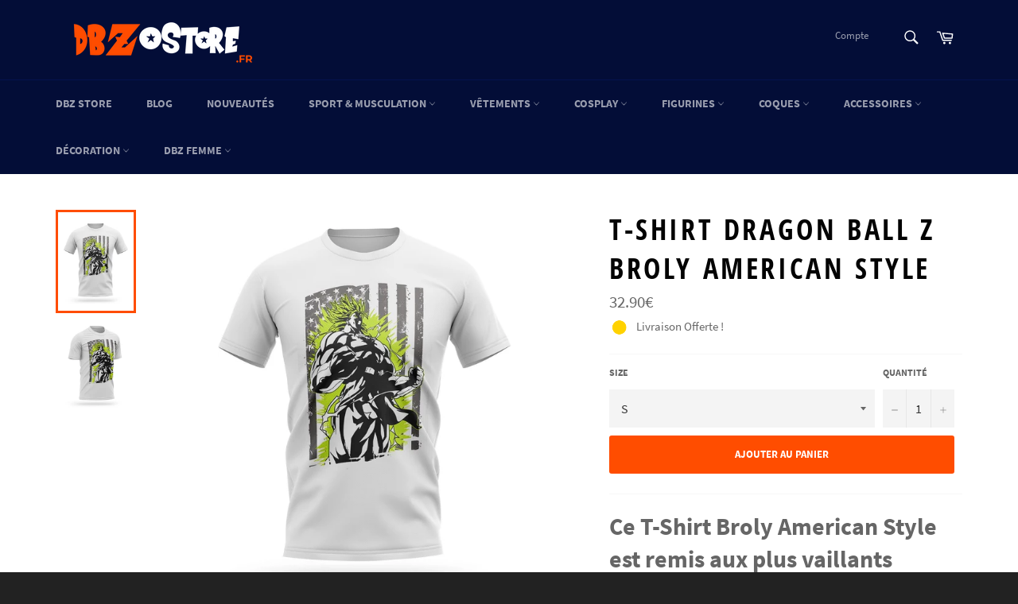

--- FILE ---
content_type: text/html; charset=utf-8
request_url: https://dbz-store.fr/products/tee-shirt-broly-american-style
body_size: 30822
content:
<!doctype html>
<html class="no-js" lang="fr">
<head>
    
        
  <!-- start snap pixel -->

<script type='text/javascript'>

(function(win, doc, sdk_url){

if(win.snaptr) return;

var tr=win.snaptr=function(){

tr.handleRequest? tr.handleRequest.apply(tr, arguments):tr.queue.push(arguments);

};

tr.queue = [];

var s='script';

var new_script_section=doc.createElement(s);

new_script_section.async=!0;

new_script_section.src=sdk_url;

var insert_pos=doc.getElementsByTagName(s)[0];

insert_pos.parentNode.insertBefore(new_script_section, insert_pos);

})(window, document, 'https://sc-static.net/scevent.min.js');



snaptr('init', '6bb6f622-4b4f-444a-b7fe-56e461579885');



snaptr('track', 'PAGE_VIEW');

</script>

<!-- end snap pixel -->
        
        
        
        
        
        
        
        
  
        <script>(function(w,d,t,r,u){var f,n,i;w[u]=w[u]||[],f=function(){var o={ti:"56027746"};o.q=w[u],w[u]=new UET(o),w[u].push("pageLoad")},n=d.createElement(t),n.src=r,n.async=1,n.onload=n.onreadystatechange=function(){var s=this.readyState;s&&s!=="loaded"&&s!=="complete"||(f(),n.onload=n.onreadystatechange=null)},i=d.getElementsByTagName(t)[0],i.parentNode.insertBefore(n,i)})(window,document,"script","//bat.bing.com/bat.js","uetq");</script>

  <meta charset="utf-8">
  <meta http-equiv="X-UA-Compatible" content="IE=edge,chrome=1">
  <meta name="viewport" content="width=device-width,initial-scale=1">
  <meta name="theme-color" content="#030d37">
  <meta name="p:domain_verify" content="0d8a1b81e06bdcaefa3d0ff72eeb6149"/>

  
    <link rel="shortcut icon" href="//dbz-store.fr/cdn/shop/files/goku-dbz-store_32x32.png?v=1614351638" type="image/png">
  

  <link rel="canonical" href="https://dbz-store.fr/products/tee-shirt-broly-american-style">
  

<title>
  T-Shirt Dragon Ball Z Broly American Style | DBZ Store
  </title>

  
    <meta name="description" content="Ce T-Shirt Broly American Style est remis aux plus vaillants guerriers prêt à combattre. Le symbole de cette bravoure est ce légendaire Saiyan ! Matière : spandex, polyester Impression digitale 3D, design original Slim Fit : coupe serrée (proche du corps) Grammage élevé : t-shirt de qualité, durable, respirant Spandex ">
  

  <!-- /snippets/social-meta-tags.liquid -->




<meta property="og:site_name" content="DBZ Store">
<meta property="og:url" content="https://dbz-store.fr/products/tee-shirt-broly-american-style">
<meta property="og:title" content="T-Shirt Dragon Ball Z Broly American Style">
<meta property="og:type" content="product">
<meta property="og:description" content="Ce T-Shirt Broly American Style est remis aux plus vaillants guerriers prêt à combattre. Le symbole de cette bravoure est ce légendaire Saiyan ! Matière : spandex, polyester Impression digitale 3D, design original Slim Fit : coupe serrée (proche du corps) Grammage élevé : t-shirt de qualité, durable, respirant Spandex ">

  <meta property="og:price:amount" content="32.90">
  <meta property="og:price:currency" content="EUR">

<meta property="og:image" content="http://dbz-store.fr/cdn/shop/products/tee-shirt-broly-american-style_1200x1200.jpg?v=1662486279"><meta property="og:image" content="http://dbz-store.fr/cdn/shop/products/tee-shirt-broly-american-style-02_1200x1200.jpg?v=1662486279">
<meta property="og:image:secure_url" content="https://dbz-store.fr/cdn/shop/products/tee-shirt-broly-american-style_1200x1200.jpg?v=1662486279"><meta property="og:image:secure_url" content="https://dbz-store.fr/cdn/shop/products/tee-shirt-broly-american-style-02_1200x1200.jpg?v=1662486279">


<meta name="twitter:card" content="summary_large_image">
<meta name="twitter:title" content="T-Shirt Dragon Ball Z Broly American Style">
<meta name="twitter:description" content="Ce T-Shirt Broly American Style est remis aux plus vaillants guerriers prêt à combattre. Le symbole de cette bravoure est ce légendaire Saiyan ! Matière : spandex, polyester Impression digitale 3D, design original Slim Fit : coupe serrée (proche du corps) Grammage élevé : t-shirt de qualité, durable, respirant Spandex ">


  <script>
    document.documentElement.className = document.documentElement.className.replace('no-js', 'js');
  </script>

  <link href="//dbz-store.fr/cdn/shop/t/2/assets/theme.scss.css?v=89586158289453444601677847458" rel="stylesheet" type="text/css" media="all" />

  <script>
    window.theme = window.theme || {};

    theme.strings = {
      stockAvailable: "1 restant",
      addToCart: "Ajouter au panier",
      soldOut: "Épuisé",
      unavailable: "Non disponible",
      noStockAvailable: "L\u0026#39;article n\u0026#39;a pu être ajouté à votre panier car il n\u0026#39;y en a pas assez en stock.",
      willNotShipUntil: "Sera expédié après [date]",
      willBeInStockAfter: "Sera en stock à compter de [date]",
      totalCartDiscount: "Vous économisez [savings]",
      addressError: "Vous ne trouvez pas cette adresse",
      addressNoResults: "Aucun résultat pour cette adresse",
      addressQueryLimit: "Vous avez dépassé la limite de Google utilisation de l'API. Envisager la mise à niveau à un \u003ca href=\"https:\/\/developers.google.com\/maps\/premium\/usage-limits\"\u003erégime spécial\u003c\/a\u003e.",
      authError: "Il y avait un problème authentifier votre compte Google Maps API.",
      slideNumber: "Faire glisser [slide_number], en cours"
    };
  </script>

  <script src="//dbz-store.fr/cdn/shop/t/2/assets/lazysizes.min.js?v=56045284683979784691573477683" async="async"></script>

  

  <script src="//dbz-store.fr/cdn/shop/t/2/assets/vendor.js?v=59352919779726365461573477685" defer="defer"></script>

  
    <script>
      window.theme = window.theme || {};
      theme.moneyFormat = "\u003cspan class=money\u003e{{amount}}€\u003c\/span\u003e";
    </script>
  
  
  

  <script src="//dbz-store.fr/cdn/shop/t/2/assets/theme.js?v=136971937978069493361573948129" defer="defer"></script>

  <script>window.performance && window.performance.mark && window.performance.mark('shopify.content_for_header.start');</script><meta id="shopify-digital-wallet" name="shopify-digital-wallet" content="/27395293272/digital_wallets/dialog">
<link rel="alternate" type="application/json+oembed" href="https://dbz-store.fr/products/tee-shirt-broly-american-style.oembed">
<script async="async" src="/checkouts/internal/preloads.js?locale=fr-DE"></script>
<script id="shopify-features" type="application/json">{"accessToken":"adb2f824a10f87316e83da089a26a5c3","betas":["rich-media-storefront-analytics"],"domain":"dbz-store.fr","predictiveSearch":true,"shopId":27395293272,"locale":"fr"}</script>
<script>var Shopify = Shopify || {};
Shopify.shop = "goku-store-fr.myshopify.com";
Shopify.locale = "fr";
Shopify.currency = {"active":"EUR","rate":"1.0"};
Shopify.country = "DE";
Shopify.theme = {"name":"DBZ Store ","id":79432810584,"schema_name":"Venture","schema_version":"10.0.1","theme_store_id":775,"role":"main"};
Shopify.theme.handle = "null";
Shopify.theme.style = {"id":null,"handle":null};
Shopify.cdnHost = "dbz-store.fr/cdn";
Shopify.routes = Shopify.routes || {};
Shopify.routes.root = "/";</script>
<script type="module">!function(o){(o.Shopify=o.Shopify||{}).modules=!0}(window);</script>
<script>!function(o){function n(){var o=[];function n(){o.push(Array.prototype.slice.apply(arguments))}return n.q=o,n}var t=o.Shopify=o.Shopify||{};t.loadFeatures=n(),t.autoloadFeatures=n()}(window);</script>
<script id="shop-js-analytics" type="application/json">{"pageType":"product"}</script>
<script defer="defer" async type="module" src="//dbz-store.fr/cdn/shopifycloud/shop-js/modules/v2/client.init-shop-cart-sync_BcDpqI9l.fr.esm.js"></script>
<script defer="defer" async type="module" src="//dbz-store.fr/cdn/shopifycloud/shop-js/modules/v2/chunk.common_a1Rf5Dlz.esm.js"></script>
<script defer="defer" async type="module" src="//dbz-store.fr/cdn/shopifycloud/shop-js/modules/v2/chunk.modal_Djra7sW9.esm.js"></script>
<script type="module">
  await import("//dbz-store.fr/cdn/shopifycloud/shop-js/modules/v2/client.init-shop-cart-sync_BcDpqI9l.fr.esm.js");
await import("//dbz-store.fr/cdn/shopifycloud/shop-js/modules/v2/chunk.common_a1Rf5Dlz.esm.js");
await import("//dbz-store.fr/cdn/shopifycloud/shop-js/modules/v2/chunk.modal_Djra7sW9.esm.js");

  window.Shopify.SignInWithShop?.initShopCartSync?.({"fedCMEnabled":true,"windoidEnabled":true});

</script>
<script>(function() {
  var isLoaded = false;
  function asyncLoad() {
    if (isLoaded) return;
    isLoaded = true;
    var urls = ["https:\/\/s3.amazonaws.com\/verge-shopify\/verge-json-ld.js?shop=goku-store-fr.myshopify.com","\/\/cdn.shopify.com\/proxy\/e25d27ca0cca4587482e5bc5d69a6086829f5b2a624f55e5fdfca487f304579f\/api.goaffpro.com\/loader.js?shop=goku-store-fr.myshopify.com\u0026sp-cache-control=cHVibGljLCBtYXgtYWdlPTkwMA","https:\/\/static.klaviyo.com\/onsite\/js\/NFfb7G\/klaviyo.js?company_id=NFfb7G\u0026shop=goku-store-fr.myshopify.com"];
    for (var i = 0; i < urls.length; i++) {
      var s = document.createElement('script');
      s.type = 'text/javascript';
      s.async = true;
      s.src = urls[i];
      var x = document.getElementsByTagName('script')[0];
      x.parentNode.insertBefore(s, x);
    }
  };
  if(window.attachEvent) {
    window.attachEvent('onload', asyncLoad);
  } else {
    window.addEventListener('load', asyncLoad, false);
  }
})();</script>
<script id="__st">var __st={"a":27395293272,"offset":3600,"reqid":"fe421cb8-cc98-4810-9bd6-05b4b7b78830-1769107439","pageurl":"dbz-store.fr\/products\/tee-shirt-broly-american-style","u":"faccd6189911","p":"product","rtyp":"product","rid":4361797206104};</script>
<script>window.ShopifyPaypalV4VisibilityTracking = true;</script>
<script id="captcha-bootstrap">!function(){'use strict';const t='contact',e='account',n='new_comment',o=[[t,t],['blogs',n],['comments',n],[t,'customer']],c=[[e,'customer_login'],[e,'guest_login'],[e,'recover_customer_password'],[e,'create_customer']],r=t=>t.map((([t,e])=>`form[action*='/${t}']:not([data-nocaptcha='true']) input[name='form_type'][value='${e}']`)).join(','),a=t=>()=>t?[...document.querySelectorAll(t)].map((t=>t.form)):[];function s(){const t=[...o],e=r(t);return a(e)}const i='password',u='form_key',d=['recaptcha-v3-token','g-recaptcha-response','h-captcha-response',i],f=()=>{try{return window.sessionStorage}catch{return}},m='__shopify_v',_=t=>t.elements[u];function p(t,e,n=!1){try{const o=window.sessionStorage,c=JSON.parse(o.getItem(e)),{data:r}=function(t){const{data:e,action:n}=t;return t[m]||n?{data:e,action:n}:{data:t,action:n}}(c);for(const[e,n]of Object.entries(r))t.elements[e]&&(t.elements[e].value=n);n&&o.removeItem(e)}catch(o){console.error('form repopulation failed',{error:o})}}const l='form_type',E='cptcha';function T(t){t.dataset[E]=!0}const w=window,h=w.document,L='Shopify',v='ce_forms',y='captcha';let A=!1;((t,e)=>{const n=(g='f06e6c50-85a8-45c8-87d0-21a2b65856fe',I='https://cdn.shopify.com/shopifycloud/storefront-forms-hcaptcha/ce_storefront_forms_captcha_hcaptcha.v1.5.2.iife.js',D={infoText:'Protégé par hCaptcha',privacyText:'Confidentialité',termsText:'Conditions'},(t,e,n)=>{const o=w[L][v],c=o.bindForm;if(c)return c(t,g,e,D).then(n);var r;o.q.push([[t,g,e,D],n]),r=I,A||(h.body.append(Object.assign(h.createElement('script'),{id:'captcha-provider',async:!0,src:r})),A=!0)});var g,I,D;w[L]=w[L]||{},w[L][v]=w[L][v]||{},w[L][v].q=[],w[L][y]=w[L][y]||{},w[L][y].protect=function(t,e){n(t,void 0,e),T(t)},Object.freeze(w[L][y]),function(t,e,n,w,h,L){const[v,y,A,g]=function(t,e,n){const i=e?o:[],u=t?c:[],d=[...i,...u],f=r(d),m=r(i),_=r(d.filter((([t,e])=>n.includes(e))));return[a(f),a(m),a(_),s()]}(w,h,L),I=t=>{const e=t.target;return e instanceof HTMLFormElement?e:e&&e.form},D=t=>v().includes(t);t.addEventListener('submit',(t=>{const e=I(t);if(!e)return;const n=D(e)&&!e.dataset.hcaptchaBound&&!e.dataset.recaptchaBound,o=_(e),c=g().includes(e)&&(!o||!o.value);(n||c)&&t.preventDefault(),c&&!n&&(function(t){try{if(!f())return;!function(t){const e=f();if(!e)return;const n=_(t);if(!n)return;const o=n.value;o&&e.removeItem(o)}(t);const e=Array.from(Array(32),(()=>Math.random().toString(36)[2])).join('');!function(t,e){_(t)||t.append(Object.assign(document.createElement('input'),{type:'hidden',name:u})),t.elements[u].value=e}(t,e),function(t,e){const n=f();if(!n)return;const o=[...t.querySelectorAll(`input[type='${i}']`)].map((({name:t})=>t)),c=[...d,...o],r={};for(const[a,s]of new FormData(t).entries())c.includes(a)||(r[a]=s);n.setItem(e,JSON.stringify({[m]:1,action:t.action,data:r}))}(t,e)}catch(e){console.error('failed to persist form',e)}}(e),e.submit())}));const S=(t,e)=>{t&&!t.dataset[E]&&(n(t,e.some((e=>e===t))),T(t))};for(const o of['focusin','change'])t.addEventListener(o,(t=>{const e=I(t);D(e)&&S(e,y())}));const B=e.get('form_key'),M=e.get(l),P=B&&M;t.addEventListener('DOMContentLoaded',(()=>{const t=y();if(P)for(const e of t)e.elements[l].value===M&&p(e,B);[...new Set([...A(),...v().filter((t=>'true'===t.dataset.shopifyCaptcha))])].forEach((e=>S(e,t)))}))}(h,new URLSearchParams(w.location.search),n,t,e,['guest_login'])})(!0,!0)}();</script>
<script integrity="sha256-4kQ18oKyAcykRKYeNunJcIwy7WH5gtpwJnB7kiuLZ1E=" data-source-attribution="shopify.loadfeatures" defer="defer" src="//dbz-store.fr/cdn/shopifycloud/storefront/assets/storefront/load_feature-a0a9edcb.js" crossorigin="anonymous"></script>
<script data-source-attribution="shopify.dynamic_checkout.dynamic.init">var Shopify=Shopify||{};Shopify.PaymentButton=Shopify.PaymentButton||{isStorefrontPortableWallets:!0,init:function(){window.Shopify.PaymentButton.init=function(){};var t=document.createElement("script");t.src="https://dbz-store.fr/cdn/shopifycloud/portable-wallets/latest/portable-wallets.fr.js",t.type="module",document.head.appendChild(t)}};
</script>
<script data-source-attribution="shopify.dynamic_checkout.buyer_consent">
  function portableWalletsHideBuyerConsent(e){var t=document.getElementById("shopify-buyer-consent"),n=document.getElementById("shopify-subscription-policy-button");t&&n&&(t.classList.add("hidden"),t.setAttribute("aria-hidden","true"),n.removeEventListener("click",e))}function portableWalletsShowBuyerConsent(e){var t=document.getElementById("shopify-buyer-consent"),n=document.getElementById("shopify-subscription-policy-button");t&&n&&(t.classList.remove("hidden"),t.removeAttribute("aria-hidden"),n.addEventListener("click",e))}window.Shopify?.PaymentButton&&(window.Shopify.PaymentButton.hideBuyerConsent=portableWalletsHideBuyerConsent,window.Shopify.PaymentButton.showBuyerConsent=portableWalletsShowBuyerConsent);
</script>
<script data-source-attribution="shopify.dynamic_checkout.cart.bootstrap">document.addEventListener("DOMContentLoaded",(function(){function t(){return document.querySelector("shopify-accelerated-checkout-cart, shopify-accelerated-checkout")}if(t())Shopify.PaymentButton.init();else{new MutationObserver((function(e,n){t()&&(Shopify.PaymentButton.init(),n.disconnect())})).observe(document.body,{childList:!0,subtree:!0})}}));
</script>
<link id="shopify-accelerated-checkout-styles" rel="stylesheet" media="screen" href="https://dbz-store.fr/cdn/shopifycloud/portable-wallets/latest/accelerated-checkout-backwards-compat.css" crossorigin="anonymous">
<style id="shopify-accelerated-checkout-cart">
        #shopify-buyer-consent {
  margin-top: 1em;
  display: inline-block;
  width: 100%;
}

#shopify-buyer-consent.hidden {
  display: none;
}

#shopify-subscription-policy-button {
  background: none;
  border: none;
  padding: 0;
  text-decoration: underline;
  font-size: inherit;
  cursor: pointer;
}

#shopify-subscription-policy-button::before {
  box-shadow: none;
}

      </style>

<script>window.performance && window.performance.mark && window.performance.mark('shopify.content_for_header.end');</script>

	<script>var loox_global_hash = '1653729643757';</script><script>var loox_floating_widget = {"active":true,"rtl":false,"position":"right","button_text":"Avis","button_bg_color":"ff4d00","button_text_color":"FFFFFF","display_on_home_page":true,"display_on_product_page":true,"display_on_cart_page":false,"display_on_other_pages":true,"hide_on_mobile":false};
</script><style>.loox-reviews-default { max-width: 1200px; margin: 0 auto; }.loox-rating .loox-icon { color:#ff4d00; }</style>
<script type="text/javascript" src="https://app.checkout-x.com/scripts/sf/shopify.js" data-checkout-x-id="5Z3JHONL"></script><link href="https://monorail-edge.shopifysvc.com" rel="dns-prefetch">
<script>(function(){if ("sendBeacon" in navigator && "performance" in window) {try {var session_token_from_headers = performance.getEntriesByType('navigation')[0].serverTiming.find(x => x.name == '_s').description;} catch {var session_token_from_headers = undefined;}var session_cookie_matches = document.cookie.match(/_shopify_s=([^;]*)/);var session_token_from_cookie = session_cookie_matches && session_cookie_matches.length === 2 ? session_cookie_matches[1] : "";var session_token = session_token_from_headers || session_token_from_cookie || "";function handle_abandonment_event(e) {var entries = performance.getEntries().filter(function(entry) {return /monorail-edge.shopifysvc.com/.test(entry.name);});if (!window.abandonment_tracked && entries.length === 0) {window.abandonment_tracked = true;var currentMs = Date.now();var navigation_start = performance.timing.navigationStart;var payload = {shop_id: 27395293272,url: window.location.href,navigation_start,duration: currentMs - navigation_start,session_token,page_type: "product"};window.navigator.sendBeacon("https://monorail-edge.shopifysvc.com/v1/produce", JSON.stringify({schema_id: "online_store_buyer_site_abandonment/1.1",payload: payload,metadata: {event_created_at_ms: currentMs,event_sent_at_ms: currentMs}}));}}window.addEventListener('pagehide', handle_abandonment_event);}}());</script>
<script id="web-pixels-manager-setup">(function e(e,d,r,n,o){if(void 0===o&&(o={}),!Boolean(null===(a=null===(i=window.Shopify)||void 0===i?void 0:i.analytics)||void 0===a?void 0:a.replayQueue)){var i,a;window.Shopify=window.Shopify||{};var t=window.Shopify;t.analytics=t.analytics||{};var s=t.analytics;s.replayQueue=[],s.publish=function(e,d,r){return s.replayQueue.push([e,d,r]),!0};try{self.performance.mark("wpm:start")}catch(e){}var l=function(){var e={modern:/Edge?\/(1{2}[4-9]|1[2-9]\d|[2-9]\d{2}|\d{4,})\.\d+(\.\d+|)|Firefox\/(1{2}[4-9]|1[2-9]\d|[2-9]\d{2}|\d{4,})\.\d+(\.\d+|)|Chrom(ium|e)\/(9{2}|\d{3,})\.\d+(\.\d+|)|(Maci|X1{2}).+ Version\/(15\.\d+|(1[6-9]|[2-9]\d|\d{3,})\.\d+)([,.]\d+|)( \(\w+\)|)( Mobile\/\w+|) Safari\/|Chrome.+OPR\/(9{2}|\d{3,})\.\d+\.\d+|(CPU[ +]OS|iPhone[ +]OS|CPU[ +]iPhone|CPU IPhone OS|CPU iPad OS)[ +]+(15[._]\d+|(1[6-9]|[2-9]\d|\d{3,})[._]\d+)([._]\d+|)|Android:?[ /-](13[3-9]|1[4-9]\d|[2-9]\d{2}|\d{4,})(\.\d+|)(\.\d+|)|Android.+Firefox\/(13[5-9]|1[4-9]\d|[2-9]\d{2}|\d{4,})\.\d+(\.\d+|)|Android.+Chrom(ium|e)\/(13[3-9]|1[4-9]\d|[2-9]\d{2}|\d{4,})\.\d+(\.\d+|)|SamsungBrowser\/([2-9]\d|\d{3,})\.\d+/,legacy:/Edge?\/(1[6-9]|[2-9]\d|\d{3,})\.\d+(\.\d+|)|Firefox\/(5[4-9]|[6-9]\d|\d{3,})\.\d+(\.\d+|)|Chrom(ium|e)\/(5[1-9]|[6-9]\d|\d{3,})\.\d+(\.\d+|)([\d.]+$|.*Safari\/(?![\d.]+ Edge\/[\d.]+$))|(Maci|X1{2}).+ Version\/(10\.\d+|(1[1-9]|[2-9]\d|\d{3,})\.\d+)([,.]\d+|)( \(\w+\)|)( Mobile\/\w+|) Safari\/|Chrome.+OPR\/(3[89]|[4-9]\d|\d{3,})\.\d+\.\d+|(CPU[ +]OS|iPhone[ +]OS|CPU[ +]iPhone|CPU IPhone OS|CPU iPad OS)[ +]+(10[._]\d+|(1[1-9]|[2-9]\d|\d{3,})[._]\d+)([._]\d+|)|Android:?[ /-](13[3-9]|1[4-9]\d|[2-9]\d{2}|\d{4,})(\.\d+|)(\.\d+|)|Mobile Safari.+OPR\/([89]\d|\d{3,})\.\d+\.\d+|Android.+Firefox\/(13[5-9]|1[4-9]\d|[2-9]\d{2}|\d{4,})\.\d+(\.\d+|)|Android.+Chrom(ium|e)\/(13[3-9]|1[4-9]\d|[2-9]\d{2}|\d{4,})\.\d+(\.\d+|)|Android.+(UC? ?Browser|UCWEB|U3)[ /]?(15\.([5-9]|\d{2,})|(1[6-9]|[2-9]\d|\d{3,})\.\d+)\.\d+|SamsungBrowser\/(5\.\d+|([6-9]|\d{2,})\.\d+)|Android.+MQ{2}Browser\/(14(\.(9|\d{2,})|)|(1[5-9]|[2-9]\d|\d{3,})(\.\d+|))(\.\d+|)|K[Aa][Ii]OS\/(3\.\d+|([4-9]|\d{2,})\.\d+)(\.\d+|)/},d=e.modern,r=e.legacy,n=navigator.userAgent;return n.match(d)?"modern":n.match(r)?"legacy":"unknown"}(),u="modern"===l?"modern":"legacy",c=(null!=n?n:{modern:"",legacy:""})[u],f=function(e){return[e.baseUrl,"/wpm","/b",e.hashVersion,"modern"===e.buildTarget?"m":"l",".js"].join("")}({baseUrl:d,hashVersion:r,buildTarget:u}),m=function(e){var d=e.version,r=e.bundleTarget,n=e.surface,o=e.pageUrl,i=e.monorailEndpoint;return{emit:function(e){var a=e.status,t=e.errorMsg,s=(new Date).getTime(),l=JSON.stringify({metadata:{event_sent_at_ms:s},events:[{schema_id:"web_pixels_manager_load/3.1",payload:{version:d,bundle_target:r,page_url:o,status:a,surface:n,error_msg:t},metadata:{event_created_at_ms:s}}]});if(!i)return console&&console.warn&&console.warn("[Web Pixels Manager] No Monorail endpoint provided, skipping logging."),!1;try{return self.navigator.sendBeacon.bind(self.navigator)(i,l)}catch(e){}var u=new XMLHttpRequest;try{return u.open("POST",i,!0),u.setRequestHeader("Content-Type","text/plain"),u.send(l),!0}catch(e){return console&&console.warn&&console.warn("[Web Pixels Manager] Got an unhandled error while logging to Monorail."),!1}}}}({version:r,bundleTarget:l,surface:e.surface,pageUrl:self.location.href,monorailEndpoint:e.monorailEndpoint});try{o.browserTarget=l,function(e){var d=e.src,r=e.async,n=void 0===r||r,o=e.onload,i=e.onerror,a=e.sri,t=e.scriptDataAttributes,s=void 0===t?{}:t,l=document.createElement("script"),u=document.querySelector("head"),c=document.querySelector("body");if(l.async=n,l.src=d,a&&(l.integrity=a,l.crossOrigin="anonymous"),s)for(var f in s)if(Object.prototype.hasOwnProperty.call(s,f))try{l.dataset[f]=s[f]}catch(e){}if(o&&l.addEventListener("load",o),i&&l.addEventListener("error",i),u)u.appendChild(l);else{if(!c)throw new Error("Did not find a head or body element to append the script");c.appendChild(l)}}({src:f,async:!0,onload:function(){if(!function(){var e,d;return Boolean(null===(d=null===(e=window.Shopify)||void 0===e?void 0:e.analytics)||void 0===d?void 0:d.initialized)}()){var d=window.webPixelsManager.init(e)||void 0;if(d){var r=window.Shopify.analytics;r.replayQueue.forEach((function(e){var r=e[0],n=e[1],o=e[2];d.publishCustomEvent(r,n,o)})),r.replayQueue=[],r.publish=d.publishCustomEvent,r.visitor=d.visitor,r.initialized=!0}}},onerror:function(){return m.emit({status:"failed",errorMsg:"".concat(f," has failed to load")})},sri:function(e){var d=/^sha384-[A-Za-z0-9+/=]+$/;return"string"==typeof e&&d.test(e)}(c)?c:"",scriptDataAttributes:o}),m.emit({status:"loading"})}catch(e){m.emit({status:"failed",errorMsg:(null==e?void 0:e.message)||"Unknown error"})}}})({shopId: 27395293272,storefrontBaseUrl: "https://dbz-store.fr",extensionsBaseUrl: "https://extensions.shopifycdn.com/cdn/shopifycloud/web-pixels-manager",monorailEndpoint: "https://monorail-edge.shopifysvc.com/unstable/produce_batch",surface: "storefront-renderer",enabledBetaFlags: ["2dca8a86"],webPixelsConfigList: [{"id":"941588568","configuration":"{\"shop\":\"goku-store-fr.myshopify.com\",\"cookie_duration\":\"604800\"}","eventPayloadVersion":"v1","runtimeContext":"STRICT","scriptVersion":"a2e7513c3708f34b1f617d7ce88f9697","type":"APP","apiClientId":2744533,"privacyPurposes":["ANALYTICS","MARKETING"],"dataSharingAdjustments":{"protectedCustomerApprovalScopes":["read_customer_address","read_customer_email","read_customer_name","read_customer_personal_data","read_customer_phone"]}},{"id":"48529496","configuration":"{\"tagID\":\"2612904852140\"}","eventPayloadVersion":"v1","runtimeContext":"STRICT","scriptVersion":"18031546ee651571ed29edbe71a3550b","type":"APP","apiClientId":3009811,"privacyPurposes":["ANALYTICS","MARKETING","SALE_OF_DATA"],"dataSharingAdjustments":{"protectedCustomerApprovalScopes":["read_customer_address","read_customer_email","read_customer_name","read_customer_personal_data","read_customer_phone"]}},{"id":"1835096","configuration":"{\"pixelId\":\"6bb6f622-4b4f-444a-b7fe-56e461579885\"}","eventPayloadVersion":"v1","runtimeContext":"STRICT","scriptVersion":"c119f01612c13b62ab52809eb08154bb","type":"APP","apiClientId":2556259,"privacyPurposes":["ANALYTICS","MARKETING","SALE_OF_DATA"],"dataSharingAdjustments":{"protectedCustomerApprovalScopes":["read_customer_address","read_customer_email","read_customer_name","read_customer_personal_data","read_customer_phone"]}},{"id":"59244632","eventPayloadVersion":"v1","runtimeContext":"LAX","scriptVersion":"1","type":"CUSTOM","privacyPurposes":["MARKETING"],"name":"Meta pixel (migrated)"},{"id":"86868056","eventPayloadVersion":"v1","runtimeContext":"LAX","scriptVersion":"1","type":"CUSTOM","privacyPurposes":["ANALYTICS"],"name":"Google Analytics tag (migrated)"},{"id":"shopify-app-pixel","configuration":"{}","eventPayloadVersion":"v1","runtimeContext":"STRICT","scriptVersion":"0450","apiClientId":"shopify-pixel","type":"APP","privacyPurposes":["ANALYTICS","MARKETING"]},{"id":"shopify-custom-pixel","eventPayloadVersion":"v1","runtimeContext":"LAX","scriptVersion":"0450","apiClientId":"shopify-pixel","type":"CUSTOM","privacyPurposes":["ANALYTICS","MARKETING"]}],isMerchantRequest: false,initData: {"shop":{"name":"DBZ Store","paymentSettings":{"currencyCode":"EUR"},"myshopifyDomain":"goku-store-fr.myshopify.com","countryCode":"US","storefrontUrl":"https:\/\/dbz-store.fr"},"customer":null,"cart":null,"checkout":null,"productVariants":[{"price":{"amount":32.9,"currencyCode":"EUR"},"product":{"title":"T-Shirt Dragon Ball Z\u003cbr\/\u003e Broly American Style","vendor":"Goku Boutique","id":"4361797206104","untranslatedTitle":"T-Shirt Dragon Ball Z\u003cbr\/\u003e Broly American Style","url":"\/products\/tee-shirt-broly-american-style","type":"T-Shirt"},"id":"32807100383320","image":{"src":"\/\/dbz-store.fr\/cdn\/shop\/products\/tee-shirt-broly-american-style.jpg?v=1662486279"},"sku":"3342174-1640-s","title":"S","untranslatedTitle":"S"},{"price":{"amount":32.9,"currencyCode":"EUR"},"product":{"title":"T-Shirt Dragon Ball Z\u003cbr\/\u003e Broly American Style","vendor":"Goku Boutique","id":"4361797206104","untranslatedTitle":"T-Shirt Dragon Ball Z\u003cbr\/\u003e Broly American Style","url":"\/products\/tee-shirt-broly-american-style","type":"T-Shirt"},"id":"32807100416088","image":{"src":"\/\/dbz-store.fr\/cdn\/shop\/products\/tee-shirt-broly-american-style.jpg?v=1662486279"},"sku":"3342174-1640-m","title":"M","untranslatedTitle":"M"},{"price":{"amount":32.9,"currencyCode":"EUR"},"product":{"title":"T-Shirt Dragon Ball Z\u003cbr\/\u003e Broly American Style","vendor":"Goku Boutique","id":"4361797206104","untranslatedTitle":"T-Shirt Dragon Ball Z\u003cbr\/\u003e Broly American Style","url":"\/products\/tee-shirt-broly-american-style","type":"T-Shirt"},"id":"32807100448856","image":{"src":"\/\/dbz-store.fr\/cdn\/shop\/products\/tee-shirt-broly-american-style.jpg?v=1662486279"},"sku":"3342174-1640-l","title":"L","untranslatedTitle":"L"},{"price":{"amount":32.9,"currencyCode":"EUR"},"product":{"title":"T-Shirt Dragon Ball Z\u003cbr\/\u003e Broly American Style","vendor":"Goku Boutique","id":"4361797206104","untranslatedTitle":"T-Shirt Dragon Ball Z\u003cbr\/\u003e Broly American Style","url":"\/products\/tee-shirt-broly-american-style","type":"T-Shirt"},"id":"32807100481624","image":{"src":"\/\/dbz-store.fr\/cdn\/shop\/products\/tee-shirt-broly-american-style.jpg?v=1662486279"},"sku":"3342174-1640-xl","title":"XL","untranslatedTitle":"XL"},{"price":{"amount":32.9,"currencyCode":"EUR"},"product":{"title":"T-Shirt Dragon Ball Z\u003cbr\/\u003e Broly American Style","vendor":"Goku Boutique","id":"4361797206104","untranslatedTitle":"T-Shirt Dragon Ball Z\u003cbr\/\u003e Broly American Style","url":"\/products\/tee-shirt-broly-american-style","type":"T-Shirt"},"id":"32807100514392","image":{"src":"\/\/dbz-store.fr\/cdn\/shop\/products\/tee-shirt-broly-american-style.jpg?v=1662486279"},"sku":"3342174-1640-xxl","title":"XXL","untranslatedTitle":"XXL"},{"price":{"amount":32.9,"currencyCode":"EUR"},"product":{"title":"T-Shirt Dragon Ball Z\u003cbr\/\u003e Broly American Style","vendor":"Goku Boutique","id":"4361797206104","untranslatedTitle":"T-Shirt Dragon Ball Z\u003cbr\/\u003e Broly American Style","url":"\/products\/tee-shirt-broly-american-style","type":"T-Shirt"},"id":"32807100547160","image":{"src":"\/\/dbz-store.fr\/cdn\/shop\/products\/tee-shirt-broly-american-style.jpg?v=1662486279"},"sku":"3342174-1640-xxxl","title":"3XL","untranslatedTitle":"3XL"}],"purchasingCompany":null},},"https://dbz-store.fr/cdn","fcfee988w5aeb613cpc8e4bc33m6693e112",{"modern":"","legacy":""},{"shopId":"27395293272","storefrontBaseUrl":"https:\/\/dbz-store.fr","extensionBaseUrl":"https:\/\/extensions.shopifycdn.com\/cdn\/shopifycloud\/web-pixels-manager","surface":"storefront-renderer","enabledBetaFlags":"[\"2dca8a86\"]","isMerchantRequest":"false","hashVersion":"fcfee988w5aeb613cpc8e4bc33m6693e112","publish":"custom","events":"[[\"page_viewed\",{}],[\"product_viewed\",{\"productVariant\":{\"price\":{\"amount\":32.9,\"currencyCode\":\"EUR\"},\"product\":{\"title\":\"T-Shirt Dragon Ball Z\u003cbr\/\u003e Broly American Style\",\"vendor\":\"Goku Boutique\",\"id\":\"4361797206104\",\"untranslatedTitle\":\"T-Shirt Dragon Ball Z\u003cbr\/\u003e Broly American Style\",\"url\":\"\/products\/tee-shirt-broly-american-style\",\"type\":\"T-Shirt\"},\"id\":\"32807100383320\",\"image\":{\"src\":\"\/\/dbz-store.fr\/cdn\/shop\/products\/tee-shirt-broly-american-style.jpg?v=1662486279\"},\"sku\":\"3342174-1640-s\",\"title\":\"S\",\"untranslatedTitle\":\"S\"}}]]"});</script><script>
  window.ShopifyAnalytics = window.ShopifyAnalytics || {};
  window.ShopifyAnalytics.meta = window.ShopifyAnalytics.meta || {};
  window.ShopifyAnalytics.meta.currency = 'EUR';
  var meta = {"product":{"id":4361797206104,"gid":"gid:\/\/shopify\/Product\/4361797206104","vendor":"Goku Boutique","type":"T-Shirt","handle":"tee-shirt-broly-american-style","variants":[{"id":32807100383320,"price":3290,"name":"T-Shirt Dragon Ball Z\u003cbr\/\u003e Broly American Style - S","public_title":"S","sku":"3342174-1640-s"},{"id":32807100416088,"price":3290,"name":"T-Shirt Dragon Ball Z\u003cbr\/\u003e Broly American Style - M","public_title":"M","sku":"3342174-1640-m"},{"id":32807100448856,"price":3290,"name":"T-Shirt Dragon Ball Z\u003cbr\/\u003e Broly American Style - L","public_title":"L","sku":"3342174-1640-l"},{"id":32807100481624,"price":3290,"name":"T-Shirt Dragon Ball Z\u003cbr\/\u003e Broly American Style - XL","public_title":"XL","sku":"3342174-1640-xl"},{"id":32807100514392,"price":3290,"name":"T-Shirt Dragon Ball Z\u003cbr\/\u003e Broly American Style - XXL","public_title":"XXL","sku":"3342174-1640-xxl"},{"id":32807100547160,"price":3290,"name":"T-Shirt Dragon Ball Z\u003cbr\/\u003e Broly American Style - 3XL","public_title":"3XL","sku":"3342174-1640-xxxl"}],"remote":false},"page":{"pageType":"product","resourceType":"product","resourceId":4361797206104,"requestId":"fe421cb8-cc98-4810-9bd6-05b4b7b78830-1769107439"}};
  for (var attr in meta) {
    window.ShopifyAnalytics.meta[attr] = meta[attr];
  }
</script>
<script class="analytics">
  (function () {
    var customDocumentWrite = function(content) {
      var jquery = null;

      if (window.jQuery) {
        jquery = window.jQuery;
      } else if (window.Checkout && window.Checkout.$) {
        jquery = window.Checkout.$;
      }

      if (jquery) {
        jquery('body').append(content);
      }
    };

    var hasLoggedConversion = function(token) {
      if (token) {
        return document.cookie.indexOf('loggedConversion=' + token) !== -1;
      }
      return false;
    }

    var setCookieIfConversion = function(token) {
      if (token) {
        var twoMonthsFromNow = new Date(Date.now());
        twoMonthsFromNow.setMonth(twoMonthsFromNow.getMonth() + 2);

        document.cookie = 'loggedConversion=' + token + '; expires=' + twoMonthsFromNow;
      }
    }

    var trekkie = window.ShopifyAnalytics.lib = window.trekkie = window.trekkie || [];
    if (trekkie.integrations) {
      return;
    }
    trekkie.methods = [
      'identify',
      'page',
      'ready',
      'track',
      'trackForm',
      'trackLink'
    ];
    trekkie.factory = function(method) {
      return function() {
        var args = Array.prototype.slice.call(arguments);
        args.unshift(method);
        trekkie.push(args);
        return trekkie;
      };
    };
    for (var i = 0; i < trekkie.methods.length; i++) {
      var key = trekkie.methods[i];
      trekkie[key] = trekkie.factory(key);
    }
    trekkie.load = function(config) {
      trekkie.config = config || {};
      trekkie.config.initialDocumentCookie = document.cookie;
      var first = document.getElementsByTagName('script')[0];
      var script = document.createElement('script');
      script.type = 'text/javascript';
      script.onerror = function(e) {
        var scriptFallback = document.createElement('script');
        scriptFallback.type = 'text/javascript';
        scriptFallback.onerror = function(error) {
                var Monorail = {
      produce: function produce(monorailDomain, schemaId, payload) {
        var currentMs = new Date().getTime();
        var event = {
          schema_id: schemaId,
          payload: payload,
          metadata: {
            event_created_at_ms: currentMs,
            event_sent_at_ms: currentMs
          }
        };
        return Monorail.sendRequest("https://" + monorailDomain + "/v1/produce", JSON.stringify(event));
      },
      sendRequest: function sendRequest(endpointUrl, payload) {
        // Try the sendBeacon API
        if (window && window.navigator && typeof window.navigator.sendBeacon === 'function' && typeof window.Blob === 'function' && !Monorail.isIos12()) {
          var blobData = new window.Blob([payload], {
            type: 'text/plain'
          });

          if (window.navigator.sendBeacon(endpointUrl, blobData)) {
            return true;
          } // sendBeacon was not successful

        } // XHR beacon

        var xhr = new XMLHttpRequest();

        try {
          xhr.open('POST', endpointUrl);
          xhr.setRequestHeader('Content-Type', 'text/plain');
          xhr.send(payload);
        } catch (e) {
          console.log(e);
        }

        return false;
      },
      isIos12: function isIos12() {
        return window.navigator.userAgent.lastIndexOf('iPhone; CPU iPhone OS 12_') !== -1 || window.navigator.userAgent.lastIndexOf('iPad; CPU OS 12_') !== -1;
      }
    };
    Monorail.produce('monorail-edge.shopifysvc.com',
      'trekkie_storefront_load_errors/1.1',
      {shop_id: 27395293272,
      theme_id: 79432810584,
      app_name: "storefront",
      context_url: window.location.href,
      source_url: "//dbz-store.fr/cdn/s/trekkie.storefront.46a754ac07d08c656eb845cfbf513dd9a18d4ced.min.js"});

        };
        scriptFallback.async = true;
        scriptFallback.src = '//dbz-store.fr/cdn/s/trekkie.storefront.46a754ac07d08c656eb845cfbf513dd9a18d4ced.min.js';
        first.parentNode.insertBefore(scriptFallback, first);
      };
      script.async = true;
      script.src = '//dbz-store.fr/cdn/s/trekkie.storefront.46a754ac07d08c656eb845cfbf513dd9a18d4ced.min.js';
      first.parentNode.insertBefore(script, first);
    };
    trekkie.load(
      {"Trekkie":{"appName":"storefront","development":false,"defaultAttributes":{"shopId":27395293272,"isMerchantRequest":null,"themeId":79432810584,"themeCityHash":"16525514760882571596","contentLanguage":"fr","currency":"EUR","eventMetadataId":"c5e0239c-8125-4345-b863-2411142ea410"},"isServerSideCookieWritingEnabled":true,"monorailRegion":"shop_domain","enabledBetaFlags":["65f19447"]},"Session Attribution":{},"S2S":{"facebookCapiEnabled":false,"source":"trekkie-storefront-renderer","apiClientId":580111}}
    );

    var loaded = false;
    trekkie.ready(function() {
      if (loaded) return;
      loaded = true;

      window.ShopifyAnalytics.lib = window.trekkie;

      var originalDocumentWrite = document.write;
      document.write = customDocumentWrite;
      try { window.ShopifyAnalytics.merchantGoogleAnalytics.call(this); } catch(error) {};
      document.write = originalDocumentWrite;

      window.ShopifyAnalytics.lib.page(null,{"pageType":"product","resourceType":"product","resourceId":4361797206104,"requestId":"fe421cb8-cc98-4810-9bd6-05b4b7b78830-1769107439","shopifyEmitted":true});

      var match = window.location.pathname.match(/checkouts\/(.+)\/(thank_you|post_purchase)/)
      var token = match? match[1]: undefined;
      if (!hasLoggedConversion(token)) {
        setCookieIfConversion(token);
        window.ShopifyAnalytics.lib.track("Viewed Product",{"currency":"EUR","variantId":32807100383320,"productId":4361797206104,"productGid":"gid:\/\/shopify\/Product\/4361797206104","name":"T-Shirt Dragon Ball Z\u003cbr\/\u003e Broly American Style - S","price":"32.90","sku":"3342174-1640-s","brand":"Goku Boutique","variant":"S","category":"T-Shirt","nonInteraction":true,"remote":false},undefined,undefined,{"shopifyEmitted":true});
      window.ShopifyAnalytics.lib.track("monorail:\/\/trekkie_storefront_viewed_product\/1.1",{"currency":"EUR","variantId":32807100383320,"productId":4361797206104,"productGid":"gid:\/\/shopify\/Product\/4361797206104","name":"T-Shirt Dragon Ball Z\u003cbr\/\u003e Broly American Style - S","price":"32.90","sku":"3342174-1640-s","brand":"Goku Boutique","variant":"S","category":"T-Shirt","nonInteraction":true,"remote":false,"referer":"https:\/\/dbz-store.fr\/products\/tee-shirt-broly-american-style"});
      }
    });


        var eventsListenerScript = document.createElement('script');
        eventsListenerScript.async = true;
        eventsListenerScript.src = "//dbz-store.fr/cdn/shopifycloud/storefront/assets/shop_events_listener-3da45d37.js";
        document.getElementsByTagName('head')[0].appendChild(eventsListenerScript);

})();</script>
  <script>
  if (!window.ga || (window.ga && typeof window.ga !== 'function')) {
    window.ga = function ga() {
      (window.ga.q = window.ga.q || []).push(arguments);
      if (window.Shopify && window.Shopify.analytics && typeof window.Shopify.analytics.publish === 'function') {
        window.Shopify.analytics.publish("ga_stub_called", {}, {sendTo: "google_osp_migration"});
      }
      console.error("Shopify's Google Analytics stub called with:", Array.from(arguments), "\nSee https://help.shopify.com/manual/promoting-marketing/pixels/pixel-migration#google for more information.");
    };
    if (window.Shopify && window.Shopify.analytics && typeof window.Shopify.analytics.publish === 'function') {
      window.Shopify.analytics.publish("ga_stub_initialized", {}, {sendTo: "google_osp_migration"});
    }
  }
</script>
<script
  defer
  src="https://dbz-store.fr/cdn/shopifycloud/perf-kit/shopify-perf-kit-3.0.4.min.js"
  data-application="storefront-renderer"
  data-shop-id="27395293272"
  data-render-region="gcp-us-central1"
  data-page-type="product"
  data-theme-instance-id="79432810584"
  data-theme-name="Venture"
  data-theme-version="10.0.1"
  data-monorail-region="shop_domain"
  data-resource-timing-sampling-rate="10"
  data-shs="true"
  data-shs-beacon="true"
  data-shs-export-with-fetch="true"
  data-shs-logs-sample-rate="1"
  data-shs-beacon-endpoint="https://dbz-store.fr/api/collect"
></script>
</head>

<body class="template-product" >

  <a class="in-page-link visually-hidden skip-link" href="#MainContent">
    Passer au contenu
  </a>

  <div id="shopify-section-header" class="shopify-section"><style>
.site-header__logo img {
  max-width: 300px;
}
</style>

<div id="NavDrawer" class="drawer drawer--left">
  <div class="drawer__inner">
    <form action="/search" method="get" class="drawer__search" role="search">
      <input type="search" name="q" placeholder="Recherche" aria-label="Recherche" class="drawer__search-input">

      <button type="submit" class="text-link drawer__search-submit">
        <svg aria-hidden="true" focusable="false" role="presentation" class="icon icon-search" viewBox="0 0 32 32"><path fill="#444" d="M21.839 18.771a10.012 10.012 0 0 0 1.57-5.39c0-5.548-4.493-10.048-10.034-10.048-5.548 0-10.041 4.499-10.041 10.048s4.493 10.048 10.034 10.048c2.012 0 3.886-.594 5.456-1.61l.455-.317 7.165 7.165 2.223-2.263-7.158-7.165.33-.468zM18.995 7.767c1.498 1.498 2.322 3.49 2.322 5.608s-.825 4.11-2.322 5.608c-1.498 1.498-3.49 2.322-5.608 2.322s-4.11-.825-5.608-2.322c-1.498-1.498-2.322-3.49-2.322-5.608s.825-4.11 2.322-5.608c1.498-1.498 3.49-2.322 5.608-2.322s4.11.825 5.608 2.322z"/></svg>
        <span class="icon__fallback-text">Recherche</span>
      </button>
    </form>
    <ul class="drawer__nav">
      
        

        
          <li class="drawer__nav-item">
            <a href="/"
              class="drawer__nav-link drawer__nav-link--top-level"
              
            >
              DBZ Store
            </a>
          </li>
        
      
        

        
          <li class="drawer__nav-item">
            <a href="/blogs/blog-dbz"
              class="drawer__nav-link drawer__nav-link--top-level"
              
            >
              Blog
            </a>
          </li>
        
      
        

        
          <li class="drawer__nav-item">
            <a href="/collections/nouvelle-collection-2021"
              class="drawer__nav-link drawer__nav-link--top-level"
              
            >
              Nouveautés
            </a>
          </li>
        
      
        

        
          <li class="drawer__nav-item">
            <div class="drawer__nav-has-sublist">
              <a href="/collections/musculation-dragon-ball-z"
                class="drawer__nav-link drawer__nav-link--top-level drawer__nav-link--split"
                id="DrawerLabel-sport-musculation"
                
              >
                Sport & Musculation
              </a>
              <button type="button" aria-controls="DrawerLinklist-sport-musculation" class="text-link drawer__nav-toggle-btn drawer__meganav-toggle" aria-label="Sport & Musculation Menu" aria-expanded="false">
                <span class="drawer__nav-toggle--open">
                  <svg aria-hidden="true" focusable="false" role="presentation" class="icon icon-plus" viewBox="0 0 22 21"><path d="M12 11.5h9.5v-2H12V0h-2v9.5H.5v2H10V21h2v-9.5z" fill="#000" fill-rule="evenodd"/></svg>
                </span>
                <span class="drawer__nav-toggle--close">
                  <svg aria-hidden="true" focusable="false" role="presentation" class="icon icon--wide icon-minus" viewBox="0 0 22 3"><path fill="#000" d="M21.5.5v2H.5v-2z" fill-rule="evenodd"/></svg>
                </span>
              </button>
            </div>

            <div class="meganav meganav--drawer" id="DrawerLinklist-sport-musculation" aria-labelledby="DrawerLabel-sport-musculation" role="navigation">
              <ul class="meganav__nav">
                <div class="grid grid--no-gutters meganav__scroller meganav__scroller--has-list">
  <div class="grid__item meganav__list">
    
      <li class="drawer__nav-item">
        
          <a href="/collections/compression-dragon-ball-z" 
            class="drawer__nav-link meganav__link"
            
          >
            Compression (court)
          </a>
        
      </li>
    
      <li class="drawer__nav-item">
        
          <a href="/collections/t-shirt-dragon-ball-z-musculation" 
            class="drawer__nav-link meganav__link"
            
          >
            Compression (long)
          </a>
        
      </li>
    
      <li class="drawer__nav-item">
        
          <a href="/collections/t-shirts-dbz-musculation" 
            class="drawer__nav-link meganav__link"
            
          >
            T-shirts
          </a>
        
      </li>
    
      <li class="drawer__nav-item">
        
          <a href="/collections/debardeur-dbz" 
            class="drawer__nav-link meganav__link"
            
          >
            Débardeurs 
          </a>
        
      </li>
    
      <li class="drawer__nav-item">
        
          <a href="/collections/stringer-dbz" 
            class="drawer__nav-link meganav__link"
            
          >
            Stringers
          </a>
        
      </li>
    
      <li class="drawer__nav-item">
        
          <a href="/collections/legging-dragon-ball-z-sport" 
            class="drawer__nav-link meganav__link"
            
          >
            Leggings
          </a>
        
      </li>
    
  </div>
</div>

              </ul>
            </div>
          </li>
        
      
        

        
          <li class="drawer__nav-item">
            <div class="drawer__nav-has-sublist">
              <a href="/collections/vetement-dbz"
                class="drawer__nav-link drawer__nav-link--top-level drawer__nav-link--split"
                id="DrawerLabel-vetements"
                
              >
                Vêtements
              </a>
              <button type="button" aria-controls="DrawerLinklist-vetements" class="text-link drawer__nav-toggle-btn drawer__meganav-toggle" aria-label="Vêtements Menu" aria-expanded="false">
                <span class="drawer__nav-toggle--open">
                  <svg aria-hidden="true" focusable="false" role="presentation" class="icon icon-plus" viewBox="0 0 22 21"><path d="M12 11.5h9.5v-2H12V0h-2v9.5H.5v2H10V21h2v-9.5z" fill="#000" fill-rule="evenodd"/></svg>
                </span>
                <span class="drawer__nav-toggle--close">
                  <svg aria-hidden="true" focusable="false" role="presentation" class="icon icon--wide icon-minus" viewBox="0 0 22 3"><path fill="#000" d="M21.5.5v2H.5v-2z" fill-rule="evenodd"/></svg>
                </span>
              </button>
            </div>

            <div class="meganav meganav--drawer" id="DrawerLinklist-vetements" aria-labelledby="DrawerLabel-vetements" role="navigation">
              <ul class="meganav__nav">
                <div class="grid grid--no-gutters meganav__scroller meganav__scroller--has-list">
  <div class="grid__item meganav__list">
    
      <li class="drawer__nav-item">
        
          <a href="/collections/t-shirt-dbz" 
            class="drawer__nav-link meganav__link"
            
          >
            T-shirts
          </a>
        
      </li>
    
      <li class="drawer__nav-item">
        
          <a href="/collections/polo-dbz" 
            class="drawer__nav-link meganav__link"
            
          >
            Polos
          </a>
        
      </li>
    
      <li class="drawer__nav-item">
        
          <a href="/collections/pull-dbz" 
            class="drawer__nav-link meganav__link"
            
          >
            Pulls
          </a>
        
      </li>
    
      <li class="drawer__nav-item">
        
          <a href="/collections/sweat-dbz" 
            class="drawer__nav-link meganav__link"
            
          >
            Sweats
          </a>
        
      </li>
    
      <li class="drawer__nav-item">
        
          <a href="/collections/veste-teddy-san-goku" 
            class="drawer__nav-link meganav__link"
            
          >
            Vestes Teddy
          </a>
        
      </li>
    
      <li class="drawer__nav-item">
        
          <a href="/collections/veste-bomber-dbz" 
            class="drawer__nav-link meganav__link"
            
          >
            Veste Bomber
          </a>
        
      </li>
    
      <li class="drawer__nav-item">
        
          <a href="/collections/veste-polaire-dbz" 
            class="drawer__nav-link meganav__link"
            
          >
            Vestes Polaire
          </a>
        
      </li>
    
      <li class="drawer__nav-item">
        
          <a href="/collections/chaussure-dbz" 
            class="drawer__nav-link meganav__link"
            
          >
            Chaussures 
          </a>
        
      </li>
    
      <li class="drawer__nav-item">
        
          <a href="/collections/chaussette-dbz" 
            class="drawer__nav-link meganav__link"
            
          >
            Chaussettes
          </a>
        
      </li>
    
      <li class="drawer__nav-item">
        
          <a href="/collections/vetement-dbz-bebe" 
            class="drawer__nav-link meganav__link"
            
          >
            Vêtements Bébé
          </a>
        
      </li>
    
      <li class="drawer__nav-item">
        
          <a href="/collections/vetement-dbz-enfant" 
            class="drawer__nav-link meganav__link"
            
          >
            Vêtements Enfant
          </a>
        
      </li>
    
      <li class="drawer__nav-item">
        
          <a href="/collections/casquette-dbz" 
            class="drawer__nav-link meganav__link"
            
          >
            Casquettes &amp; Bonnets 
          </a>
        
      </li>
    
      <li class="drawer__nav-item">
        
          <a href="/collections/short-de-bain-dragon-ball-z" 
            class="drawer__nav-link meganav__link"
            
          >
            Shorts de bain
          </a>
        
      </li>
    
      <li class="drawer__nav-item">
        
          <a href="/collections/tong-dbz" 
            class="drawer__nav-link meganav__link"
            
          >
            Tongs 
          </a>
        
      </li>
    
  </div>
</div>

              </ul>
            </div>
          </li>
        
      
        

        
          <li class="drawer__nav-item">
            <div class="drawer__nav-has-sublist">
              <a href="/collections/deguisement-dragon-ball-z"
                class="drawer__nav-link drawer__nav-link--top-level drawer__nav-link--split"
                id="DrawerLabel-cosplay"
                
              >
                Cosplay
              </a>
              <button type="button" aria-controls="DrawerLinklist-cosplay" class="text-link drawer__nav-toggle-btn drawer__meganav-toggle" aria-label="Cosplay Menu" aria-expanded="false">
                <span class="drawer__nav-toggle--open">
                  <svg aria-hidden="true" focusable="false" role="presentation" class="icon icon-plus" viewBox="0 0 22 21"><path d="M12 11.5h9.5v-2H12V0h-2v9.5H.5v2H10V21h2v-9.5z" fill="#000" fill-rule="evenodd"/></svg>
                </span>
                <span class="drawer__nav-toggle--close">
                  <svg aria-hidden="true" focusable="false" role="presentation" class="icon icon--wide icon-minus" viewBox="0 0 22 3"><path fill="#000" d="M21.5.5v2H.5v-2z" fill-rule="evenodd"/></svg>
                </span>
              </button>
            </div>

            <div class="meganav meganav--drawer" id="DrawerLinklist-cosplay" aria-labelledby="DrawerLabel-cosplay" role="navigation">
              <ul class="meganav__nav">
                <div class="grid grid--no-gutters meganav__scroller meganav__scroller--has-list">
  <div class="grid__item meganav__list">
    
      <li class="drawer__nav-item">
        
          <a href="/collections/cosplay-dbz-homme" 
            class="drawer__nav-link meganav__link"
            
          >
            Cosplay Homme
          </a>
        
      </li>
    
      <li class="drawer__nav-item">
        
          <a href="/collections/cosplay-dbz" 
            class="drawer__nav-link meganav__link"
            
          >
            Cosplay Femme
          </a>
        
      </li>
    
      <li class="drawer__nav-item">
        
          <a href="/collections/cosplay-dbz-enfant" 
            class="drawer__nav-link meganav__link"
            
          >
            Cosplay Enfant
          </a>
        
      </li>
    
  </div>
</div>

              </ul>
            </div>
          </li>
        
      
        

        
          <li class="drawer__nav-item">
            <div class="drawer__nav-has-sublist">
              <a href="/collections/figurine-dbz"
                class="drawer__nav-link drawer__nav-link--top-level drawer__nav-link--split"
                id="DrawerLabel-figurines"
                
              >
                Figurines
              </a>
              <button type="button" aria-controls="DrawerLinklist-figurines" class="text-link drawer__nav-toggle-btn drawer__meganav-toggle" aria-label="Figurines Menu" aria-expanded="false">
                <span class="drawer__nav-toggle--open">
                  <svg aria-hidden="true" focusable="false" role="presentation" class="icon icon-plus" viewBox="0 0 22 21"><path d="M12 11.5h9.5v-2H12V0h-2v9.5H.5v2H10V21h2v-9.5z" fill="#000" fill-rule="evenodd"/></svg>
                </span>
                <span class="drawer__nav-toggle--close">
                  <svg aria-hidden="true" focusable="false" role="presentation" class="icon icon--wide icon-minus" viewBox="0 0 22 3"><path fill="#000" d="M21.5.5v2H.5v-2z" fill-rule="evenodd"/></svg>
                </span>
              </button>
            </div>

            <div class="meganav meganav--drawer" id="DrawerLinklist-figurines" aria-labelledby="DrawerLabel-figurines" role="navigation">
              <ul class="meganav__nav">
                <div class="grid grid--no-gutters meganav__scroller meganav__scroller--has-list">
  <div class="grid__item meganav__list">
    
      <li class="drawer__nav-item">
        
          <a href="/collections/figurine-dbz-1" 
            class="drawer__nav-link meganav__link"
            
          >
            Figurines 
          </a>
        
      </li>
    
      <li class="drawer__nav-item">
        
          <a href="/collections/figurine-led-dragon-ball-z" 
            class="drawer__nav-link meganav__link"
            
          >
            Figurines LED
          </a>
        
      </li>
    
      <li class="drawer__nav-item">
        
          <a href="/collections/lampe-dragon-ball-z" 
            class="drawer__nav-link meganav__link"
            
          >
            Lampes
          </a>
        
      </li>
    
      <li class="drawer__nav-item">
        
          <a href="/collections/lampe-acrylique-dragon-ball-z" 
            class="drawer__nav-link meganav__link"
            
          >
            Lampes Acryliques 
          </a>
        
      </li>
    
      <li class="drawer__nav-item">
        
          <a href="/collections/figurine-collector-dragon-ball" 
            class="drawer__nav-link meganav__link"
            
          >
            Figurines Collector
          </a>
        
      </li>
    
      <li class="drawer__nav-item">
        
          <a href="/collections/figurine-sexy-dragon-ball" 
            class="drawer__nav-link meganav__link"
            
          >
            Figurines Sexy
          </a>
        
      </li>
    
  </div>
</div>

              </ul>
            </div>
          </li>
        
      
        

        
          <li class="drawer__nav-item">
            <div class="drawer__nav-has-sublist">
              <a href="/collections/coque-dragon-ball-z"
                class="drawer__nav-link drawer__nav-link--top-level drawer__nav-link--split"
                id="DrawerLabel-coques"
                
              >
                Coques 
              </a>
              <button type="button" aria-controls="DrawerLinklist-coques" class="text-link drawer__nav-toggle-btn drawer__meganav-toggle" aria-label="Coques  Menu" aria-expanded="false">
                <span class="drawer__nav-toggle--open">
                  <svg aria-hidden="true" focusable="false" role="presentation" class="icon icon-plus" viewBox="0 0 22 21"><path d="M12 11.5h9.5v-2H12V0h-2v9.5H.5v2H10V21h2v-9.5z" fill="#000" fill-rule="evenodd"/></svg>
                </span>
                <span class="drawer__nav-toggle--close">
                  <svg aria-hidden="true" focusable="false" role="presentation" class="icon icon--wide icon-minus" viewBox="0 0 22 3"><path fill="#000" d="M21.5.5v2H.5v-2z" fill-rule="evenodd"/></svg>
                </span>
              </button>
            </div>

            <div class="meganav meganav--drawer" id="DrawerLinklist-coques" aria-labelledby="DrawerLabel-coques" role="navigation">
              <ul class="meganav__nav">
                <div class="grid grid--no-gutters meganav__scroller meganav__scroller--has-list">
  <div class="grid__item meganav__list">
    
      <li class="drawer__nav-item">
        
          <a href="/collections/coque-iphone-dragon-ball-z" 
            class="drawer__nav-link meganav__link"
            
          >
            iPhone
          </a>
        
      </li>
    
      <li class="drawer__nav-item">
        
          <a href="/collections/coque-dbz-samsung" 
            class="drawer__nav-link meganav__link"
            
          >
            Samsung 
          </a>
        
      </li>
    
      <li class="drawer__nav-item">
        
          <a href="/collections/coque-dbz-huawei" 
            class="drawer__nav-link meganav__link"
            
          >
            Huawei
          </a>
        
      </li>
    
      <li class="drawer__nav-item">
        
          <a href="/collections/coque-dbz-sony" 
            class="drawer__nav-link meganav__link"
            
          >
            Sony
          </a>
        
      </li>
    
      <li class="drawer__nav-item">
        
          <a href="/collections/coque-dragon-ball-z-lg" 
            class="drawer__nav-link meganav__link"
            
          >
            LG
          </a>
        
      </li>
    
  </div>
</div>

              </ul>
            </div>
          </li>
        
      
        

        
          <li class="drawer__nav-item">
            <div class="drawer__nav-has-sublist">
              <a href="/collections/accessoire-dragon-ball-z"
                class="drawer__nav-link drawer__nav-link--top-level drawer__nav-link--split"
                id="DrawerLabel-accessoires"
                
              >
                Accessoires
              </a>
              <button type="button" aria-controls="DrawerLinklist-accessoires" class="text-link drawer__nav-toggle-btn drawer__meganav-toggle" aria-label="Accessoires Menu" aria-expanded="false">
                <span class="drawer__nav-toggle--open">
                  <svg aria-hidden="true" focusable="false" role="presentation" class="icon icon-plus" viewBox="0 0 22 21"><path d="M12 11.5h9.5v-2H12V0h-2v9.5H.5v2H10V21h2v-9.5z" fill="#000" fill-rule="evenodd"/></svg>
                </span>
                <span class="drawer__nav-toggle--close">
                  <svg aria-hidden="true" focusable="false" role="presentation" class="icon icon--wide icon-minus" viewBox="0 0 22 3"><path fill="#000" d="M21.5.5v2H.5v-2z" fill-rule="evenodd"/></svg>
                </span>
              </button>
            </div>

            <div class="meganav meganav--drawer" id="DrawerLinklist-accessoires" aria-labelledby="DrawerLabel-accessoires" role="navigation">
              <ul class="meganav__nav">
                <div class="grid grid--no-gutters meganav__scroller meganav__scroller--has-list">
  <div class="grid__item meganav__list">
    
      <li class="drawer__nav-item">
        
          <a href="/collections/sacs-a-dos-dragon-ball-z" 
            class="drawer__nav-link meganav__link"
            
          >
            Sacs-à-dos 
          </a>
        
      </li>
    
      <li class="drawer__nav-item">
        
          <a href="/collections/bijoux-dbz" 
            class="drawer__nav-link meganav__link"
            
          >
            Bijoux et Fantaisies 
          </a>
        
      </li>
    
      <li class="drawer__nav-item">
        
          <a href="/collections/portefeuille-dragon-ball-z" 
            class="drawer__nav-link meganav__link"
            
          >
            Portefeuilles
          </a>
        
      </li>
    
      <li class="drawer__nav-item">
        
          <a href="/collections/sticker-ps4-dbz" 
            class="drawer__nav-link meganav__link"
            
          >
            Stickers PS4
          </a>
        
      </li>
    
      <li class="drawer__nav-item">
        
          <a href="/collections/mug-dbz" 
            class="drawer__nav-link meganav__link"
            
          >
            Mugs
          </a>
        
      </li>
    
      <li class="drawer__nav-item">
        
          <a href="/collections/porte-cle-dbz" 
            class="drawer__nav-link meganav__link"
            
          >
            Porte-Clés 
          </a>
        
      </li>
    
      <li class="drawer__nav-item">
        
          <a href="/collections/tapis-de-souris-dragon-ball-z" 
            class="drawer__nav-link meganav__link"
            
          >
            Tapis de souris 
          </a>
        
      </li>
    
      <li class="drawer__nav-item">
        
          <a href="/collections/accessoire-fumeur-dragon-ball-z" 
            class="drawer__nav-link meganav__link"
            
          >
            Accessoires Fumeur
          </a>
        
      </li>
    
  </div>
</div>

              </ul>
            </div>
          </li>
        
      
        

        
          <li class="drawer__nav-item">
            <div class="drawer__nav-has-sublist">
              <a href="/collections/decoration-dbz"
                class="drawer__nav-link drawer__nav-link--top-level drawer__nav-link--split"
                id="DrawerLabel-decoration"
                
              >
                Décoration
              </a>
              <button type="button" aria-controls="DrawerLinklist-decoration" class="text-link drawer__nav-toggle-btn drawer__meganav-toggle" aria-label="Décoration Menu" aria-expanded="false">
                <span class="drawer__nav-toggle--open">
                  <svg aria-hidden="true" focusable="false" role="presentation" class="icon icon-plus" viewBox="0 0 22 21"><path d="M12 11.5h9.5v-2H12V0h-2v9.5H.5v2H10V21h2v-9.5z" fill="#000" fill-rule="evenodd"/></svg>
                </span>
                <span class="drawer__nav-toggle--close">
                  <svg aria-hidden="true" focusable="false" role="presentation" class="icon icon--wide icon-minus" viewBox="0 0 22 3"><path fill="#000" d="M21.5.5v2H.5v-2z" fill-rule="evenodd"/></svg>
                </span>
              </button>
            </div>

            <div class="meganav meganav--drawer" id="DrawerLinklist-decoration" aria-labelledby="DrawerLabel-decoration" role="navigation">
              <ul class="meganav__nav">
                <div class="grid grid--no-gutters meganav__scroller meganav__scroller--has-list">
  <div class="grid__item meganav__list">
    
      <li class="drawer__nav-item">
        
          <a href="/collections/tableau-dbz-5-pieces" 
            class="drawer__nav-link meganav__link"
            
          >
            Tableaux (5 pièces)
          </a>
        
      </li>
    
      <li class="drawer__nav-item">
        
          <a href="/collections/stickers-dbz" 
            class="drawer__nav-link meganav__link"
            
          >
            Stickers Mureaux 
          </a>
        
      </li>
    
      <li class="drawer__nav-item">
        
          <a href="/collections/poster-dragon-ball-z" 
            class="drawer__nav-link meganav__link"
            
          >
            Posters Krafts 
          </a>
        
      </li>
    
      <li class="drawer__nav-item">
        
          <a href="/collections/housse-de-couette-dragon-ball-z" 
            class="drawer__nav-link meganav__link"
            
          >
            Housses de Couette
          </a>
        
      </li>
    
  </div>
</div>

              </ul>
            </div>
          </li>
        
      
        

        
          <li class="drawer__nav-item">
            <div class="drawer__nav-has-sublist">
              <a href="/collections/dragon-ball-z-femme"
                class="drawer__nav-link drawer__nav-link--top-level drawer__nav-link--split"
                id="DrawerLabel-dbz-femme"
                
              >
                DBZ Femme 
              </a>
              <button type="button" aria-controls="DrawerLinklist-dbz-femme" class="text-link drawer__nav-toggle-btn drawer__meganav-toggle" aria-label="DBZ Femme  Menu" aria-expanded="false">
                <span class="drawer__nav-toggle--open">
                  <svg aria-hidden="true" focusable="false" role="presentation" class="icon icon-plus" viewBox="0 0 22 21"><path d="M12 11.5h9.5v-2H12V0h-2v9.5H.5v2H10V21h2v-9.5z" fill="#000" fill-rule="evenodd"/></svg>
                </span>
                <span class="drawer__nav-toggle--close">
                  <svg aria-hidden="true" focusable="false" role="presentation" class="icon icon--wide icon-minus" viewBox="0 0 22 3"><path fill="#000" d="M21.5.5v2H.5v-2z" fill-rule="evenodd"/></svg>
                </span>
              </button>
            </div>

            <div class="meganav meganav--drawer" id="DrawerLinklist-dbz-femme" aria-labelledby="DrawerLabel-dbz-femme" role="navigation">
              <ul class="meganav__nav">
                <div class="grid grid--no-gutters meganav__scroller meganav__scroller--has-list">
  <div class="grid__item meganav__list">
    
      <li class="drawer__nav-item">
        
          <a href="/collections/t-shirt-dragon-ball-z-femme" 
            class="drawer__nav-link meganav__link"
            
          >
            T-shirts
          </a>
        
      </li>
    
      <li class="drawer__nav-item">
        
          <a href="/collections/brassiere-dragon-ball-z-fitness" 
            class="drawer__nav-link meganav__link"
            
          >
            Brassières
          </a>
        
      </li>
    
      <li class="drawer__nav-item">
        
          <a href="/collections/shorty-dragon-ball-z-femme" 
            class="drawer__nav-link meganav__link"
            
          >
            Shortys
          </a>
        
      </li>
    
  </div>
</div>

              </ul>
            </div>
          </li>
        
      

      
        
          <li class="drawer__nav-item">
            <a href="/account/login" class="drawer__nav-link drawer__nav-link--top-level">
              Compte
            </a>
          </li>
        
      
    </ul>
  </div>
</div>

<header class="site-header page-element is-moved-by-drawer" role="banner" data-section-id="header" data-section-type="header">
  <div class="site-header__upper page-width">
    <div class="grid grid--table">
      <div class="grid__item small--one-quarter medium-up--hide">
        <button type="button" class="text-link site-header__link js-drawer-open-left">
          <span class="site-header__menu-toggle--open">
            <svg aria-hidden="true" focusable="false" role="presentation" class="icon icon-hamburger" viewBox="0 0 32 32"><path fill="#444" d="M4.889 14.958h22.222v2.222H4.889v-2.222zM4.889 8.292h22.222v2.222H4.889V8.292zM4.889 21.625h22.222v2.222H4.889v-2.222z"/></svg>
          </span>
          <span class="site-header__menu-toggle--close">
            <svg aria-hidden="true" focusable="false" role="presentation" class="icon icon-close" viewBox="0 0 32 32"><path fill="#444" d="M25.313 8.55l-1.862-1.862-7.45 7.45-7.45-7.45L6.689 8.55l7.45 7.45-7.45 7.45 1.862 1.862 7.45-7.45 7.45 7.45 1.862-1.862-7.45-7.45z"/></svg>
          </span>
          <span class="icon__fallback-text">Navigation</span>
        </button>
      </div>
      <div class="grid__item small--one-half medium-up--two-thirds small--text-center">
        
          <div class="site-header__logo h1" itemscope itemtype="http://schema.org/Organization">
        
          
            
            <a href="/" itemprop="url" class="site-header__logo-link">
              <img src="//dbz-store.fr/cdn/shop/files/dbz-store-boutique_300x.png?v=1614359638"
                   srcset="//dbz-store.fr/cdn/shop/files/dbz-store-boutique_300x.png?v=1614359638 1x, //dbz-store.fr/cdn/shop/files/dbz-store-boutique_300x@2x.png?v=1614359638 2x"
                   alt="DBZ Store"
                   itemprop="logo">
            </a>
          
        
          </div>
        
      </div>

      <div class="grid__item small--one-quarter medium-up--one-third text-right">
        <div id="SiteNavSearchCart" class="site-header__search-cart-wrapper">
          
                <div class="customer-login-links sticky-hidden" style="vertical-align: middle;
    margin-right: 20px;
    display: inline-block;
    margin-top: -10px;
    font-size: 16px;">
                  
                    <a href="/account/login" id="customer_login_link">Compte</a>
                  
                </div>
              
          <form action="/search" method="get" class="site-header__search small--hide" role="search">
            
              <label for="SiteNavSearch" class="visually-hidden">Recherche</label>
              <input type="search" name="q" id="SiteNavSearch" placeholder="Recherche" aria-label="Recherche" class="site-header__search-input">

            <button type="submit" class="text-link site-header__link site-header__search-submit">
              <svg aria-hidden="true" focusable="false" role="presentation" class="icon icon-search" viewBox="0 0 32 32"><path fill="#444" d="M21.839 18.771a10.012 10.012 0 0 0 1.57-5.39c0-5.548-4.493-10.048-10.034-10.048-5.548 0-10.041 4.499-10.041 10.048s4.493 10.048 10.034 10.048c2.012 0 3.886-.594 5.456-1.61l.455-.317 7.165 7.165 2.223-2.263-7.158-7.165.33-.468zM18.995 7.767c1.498 1.498 2.322 3.49 2.322 5.608s-.825 4.11-2.322 5.608c-1.498 1.498-3.49 2.322-5.608 2.322s-4.11-.825-5.608-2.322c-1.498-1.498-2.322-3.49-2.322-5.608s.825-4.11 2.322-5.608c1.498-1.498 3.49-2.322 5.608-2.322s4.11.825 5.608 2.322z"/></svg>
              <span class="icon__fallback-text">Recherche</span>
            </button>
          </form>

          <a href="/cart" class="site-header__link site-header__cart">
            <svg aria-hidden="true" focusable="false" role="presentation" class="icon icon-cart" viewBox="0 0 31 32"><path d="M14.568 25.629c-1.222 0-2.111.889-2.111 2.111 0 1.111 1 2.111 2.111 2.111 1.222 0 2.111-.889 2.111-2.111s-.889-2.111-2.111-2.111zm10.22 0c-1.222 0-2.111.889-2.111 2.111 0 1.111 1 2.111 2.111 2.111 1.222 0 2.111-.889 2.111-2.111s-.889-2.111-2.111-2.111zm2.555-3.777H12.457L7.347 7.078c-.222-.333-.555-.667-1-.667H1.792c-.667 0-1.111.444-1.111 1s.444 1 1.111 1h3.777l5.11 14.885c.111.444.555.666 1 .666h15.663c.555 0 1.111-.444 1.111-1 0-.666-.555-1.111-1.111-1.111zm2.333-11.442l-18.44-1.555h-.111c-.555 0-.777.333-.667.889l3.222 9.22c.222.555.889 1 1.444 1h13.441c.555 0 1.111-.444 1.222-1l.778-7.443c.111-.555-.333-1.111-.889-1.111zm-2 7.443H15.568l-2.333-6.776 15.108 1.222-.666 5.554z"/></svg>
            <span class="icon__fallback-text">Panier</span>
            <span class="site-header__cart-indicator hide"></span>
          </a>
        </div>
      </div>
    </div>
  </div>

  <div id="StickNavWrapper">
    <div id="StickyBar" class="sticky">
      <nav class="nav-bar small--hide" role="navigation" id="StickyNav">
        <div class="page-width">
          <div class="grid grid--table">
            <div class="grid__item " id="SiteNavParent">
              <button type="button" class="hide text-link site-nav__link site-nav__link--compressed js-drawer-open-left" id="SiteNavCompressed">
                <svg aria-hidden="true" focusable="false" role="presentation" class="icon icon-hamburger" viewBox="0 0 32 32"><path fill="#444" d="M4.889 14.958h22.222v2.222H4.889v-2.222zM4.889 8.292h22.222v2.222H4.889V8.292zM4.889 21.625h22.222v2.222H4.889v-2.222z"/></svg>
                <span class="site-nav__link-menu-label">Menu</span>
                <span class="icon__fallback-text">Navigation</span>
              </button>
              <ul class="site-nav list--inline" id="SiteNav">
                
                  

                  
                  
                  
                  

                  

                  
                  

                  
                    <li class="site-nav__item">
                      <a href="/" class="site-nav__link">
                        DBZ Store
                      </a>
                    </li>
                  
                
                  

                  
                  
                  
                  

                  

                  
                  

                  
                    <li class="site-nav__item">
                      <a href="/blogs/blog-dbz" class="site-nav__link">
                        Blog
                      </a>
                    </li>
                  
                
                  

                  
                  
                  
                  

                  

                  
                  

                  
                    <li class="site-nav__item">
                      <a href="/collections/nouvelle-collection-2021" class="site-nav__link">
                        Nouveautés
                      </a>
                    </li>
                  
                
                  

                  
                  
                  
                  

                  

                  
                  

                  
                    <li class="site-nav__item" aria-haspopup="true">
                      <a href="/collections/musculation-dragon-ball-z" class="site-nav__link site-nav__link-toggle" id="SiteNavLabel-sport-musculation" aria-controls="SiteNavLinklist-sport-musculation" aria-expanded="false">
                        Sport & Musculation
                        <svg aria-hidden="true" focusable="false" role="presentation" class="icon icon-arrow-down" viewBox="0 0 32 32"><path fill="#444" d="M26.984 8.5l1.516 1.617L16 23.5 3.5 10.117 5.008 8.5 16 20.258z"/></svg>
                      </a>

                      <div class="site-nav__dropdown meganav site-nav__dropdown--second-level" id="SiteNavLinklist-sport-musculation" aria-labelledby="SiteNavLabel-sport-musculation" role="navigation">
                        <ul class="meganav__nav meganav__nav--collection page-width">
                          























<div class="grid grid--no-gutters meganav__scroller--has-list meganav__list--multiple-columns">
  <div class="grid__item meganav__list one-fifth">

    
      <h5 class="h1 meganav__title">Sport & Musculation</h5>
    

    
      <li>
        <a href="/collections/musculation-dragon-ball-z" class="meganav__link">Tout</a>
      </li>
    

    
      
      

      

      <li class="site-nav__dropdown-container">
        
        
        
        

        
          <a href="/collections/compression-dragon-ball-z" class="meganav__link meganav__link--second-level">
            Compression (court)
          </a>
        
      </li>

      
      
        
        
      
        
        
      
        
        
      
        
        
      
        
        
      
    
      
      

      

      <li class="site-nav__dropdown-container">
        
        
        
        

        
          <a href="/collections/t-shirt-dragon-ball-z-musculation" class="meganav__link meganav__link--second-level">
            Compression (long)
          </a>
        
      </li>

      
      
        
        
      
        
        
      
        
        
      
        
        
      
        
        
      
    
      
      

      

      <li class="site-nav__dropdown-container">
        
        
        
        

        
          <a href="/collections/t-shirts-dbz-musculation" class="meganav__link meganav__link--second-level">
            T-shirts
          </a>
        
      </li>

      
      
        
        
      
        
        
      
        
        
      
        
        
      
        
        
      
    
      
      

      

      <li class="site-nav__dropdown-container">
        
        
        
        

        
          <a href="/collections/debardeur-dbz" class="meganav__link meganav__link--second-level">
            Débardeurs 
          </a>
        
      </li>

      
      
        
        
      
        
        
      
        
        
      
        
        
      
        
        
      
    
      
      

      

      <li class="site-nav__dropdown-container">
        
        
        
        

        
          <a href="/collections/stringer-dbz" class="meganav__link meganav__link--second-level">
            Stringers
          </a>
        
      </li>

      
      
        
        
      
        
        
      
        
        
      
        
        
      
        
        
      
    
      
      

      

      <li class="site-nav__dropdown-container">
        
        
        
        

        
          <a href="/collections/legging-dragon-ball-z-sport" class="meganav__link meganav__link--second-level">
            Leggings
          </a>
        
      </li>

      
      
        
        
          
        
      
        
        
      
        
        
      
        
        
      
        
        
      
    
  </div>

  
    <div class="grid__item one-fifth meganav__product">
      <!-- /snippets/product-card.liquid -->


<a href="/products/training-to-go-super-saiyan" class="product-card">
  
  
  <div class="product-card__image-container">
    <div class="product-card__image-wrapper">
      <div class="product-card__image js" style="max-width: 180.902394106814px;" data-image-id="29870364491864" data-image-with-placeholder-wrapper>
        <div style="padding-top:129.9043062200957%;">
          
          <img class="lazyload"
            data-src="//dbz-store.fr/cdn/shop/products/training-to-go-super-saiyan_{width}x.jpg?v=1662489249"
            data-widths="[100, 140, 180, 250, 305, 440, 610, 720, 930, 1080]"
            data-aspectratio="0.7697974217311234"
            data-sizes="auto"
            data-parent-fit="contain"
            data-image
            alt="T Shirt Training To Go Super Saiyan">
        </div>
        <div class="placeholder-background placeholder-background--animation" data-image-placeholder></div>
      </div>
      <noscript>
        <img src="//dbz-store.fr/cdn/shop/products/training-to-go-super-saiyan_480x480.jpg?v=1662489249" alt="T Shirt Training To Go Super Saiyan" class="product-card__image">
      </noscript>
    </div>
  </div>
  <div class="product-card__info">
    

    <div class="product-card__name">T-Shirt Dragon Ball Z Musculation <br/> SSJ Training</div>
<div class="loox-rating" data-id="4361903177816" data-rating="5" data-raters="5"></div>

    
      <div class="product-card__price">
        
          
          
            <span class="visually-hidden">Prix régulier</span>
            <s class="product-card__regular-price"><span class=money>29.90€</span></s>

            <span class="visually-hidden">Prix réduit</span>
            <span class=money>29€</span>
          

        
</div>
    
  </div>

  
    
    <div class="product-tag product-tag--absolute" aria-hidden="true">
      En promo
    </div>
  
  <div class="product-card__overlay">
    
    <span class="btn product-card__overlay-btn ">Voir</span>
  </div>
</a>

    </div>
  
    <div class="grid__item one-fifth meganav__product">
      <!-- /snippets/product-card.liquid -->


<a href="/products/sweat-goku-musculation" class="product-card">
  
  
  <div class="product-card__image-container">
    <div class="product-card__image-wrapper">
      <div class="product-card__image js" style="max-width: 180.902394106814px;" data-image-id="29869870252120" data-image-with-placeholder-wrapper>
        <div style="padding-top:129.9043062200957%;">
          
          <img class="lazyload"
            data-src="//dbz-store.fr/cdn/shop/products/sweat-goku-musculation_{width}x.jpg?v=1662484776"
            data-widths="[100, 140, 180, 250, 305, 440, 610, 720, 930, 1080]"
            data-aspectratio="0.7697974217311234"
            data-sizes="auto"
            data-parent-fit="contain"
            data-image
            alt="Sweat Goku Musculation">
        </div>
        <div class="placeholder-background placeholder-background--animation" data-image-placeholder></div>
      </div>
      <noscript>
        <img src="//dbz-store.fr/cdn/shop/products/sweat-goku-musculation_480x480.jpg?v=1662484776" alt="Sweat Goku Musculation" class="product-card__image">
      </noscript>
    </div>
  </div>
  <div class="product-card__info">
    

    <div class="product-card__name">Sweat Dragon Ball Z <br/> Goku Musculation</div>
<div class="loox-rating" data-id="4361746120792" data-rating="" data-raters=""></div>

    
      <div class="product-card__price">
        
          
          
            <span class="visually-hidden">Prix régulier</span>
            <span class=money>59.90€</span>
          

        
</div>
    
  </div>

  
  <div class="product-card__overlay">
    
    <span class="btn product-card__overlay-btn ">Voir</span>
  </div>
</a>

    </div>
  
    <div class="grid__item one-fifth meganav__product">
      <!-- /snippets/product-card.liquid -->


<a href="/products/tee-shirt-goku-vegeta" class="product-card">
  
  
  <div class="product-card__image-container">
    <div class="product-card__image-wrapper">
      <div class="product-card__image js" style="max-width: 235px;" data-image-id="29869519929432" data-image-with-placeholder-wrapper>
        <div style="padding-top:100.0%;">
          
          <img class="lazyload"
            data-src="//dbz-store.fr/cdn/shop/products/product-image-59595622_2a841494-a66e-48af-abc6-69b420617c64_{width}x.jpg?v=1662480235"
            data-widths="[100, 140, 180, 250, 305, 440, 610, 720, 930, 1080]"
            data-aspectratio="1.0"
            data-sizes="auto"
            data-parent-fit="contain"
            data-image
            alt="T-Shirt Dragon Ball Z Musculation &lt;br/&gt; Vegeta Gym">
        </div>
        <div class="placeholder-background placeholder-background--animation" data-image-placeholder></div>
      </div>
      <noscript>
        <img src="//dbz-store.fr/cdn/shop/products/product-image-59595622_2a841494-a66e-48af-abc6-69b420617c64_480x480.jpg?v=1662480235" alt="T-Shirt Dragon Ball Z Musculation &lt;br/&gt; Vegeta Gym" class="product-card__image">
      </noscript>
    </div>
  </div>
  <div class="product-card__info">
    

    <div class="product-card__name">T-Shirt Dragon Ball Z Musculation <br/> Vegeta Gym</div>
<div class="loox-rating" data-id="4361903734872" data-rating="" data-raters=""></div>

    
      <div class="product-card__price">
        
          
          
            <span class="visually-hidden">Prix régulier</span>
            <span class=money>29.90€</span>
          

        
</div>
    
  </div>

  
  <div class="product-card__overlay">
    
    <span class="btn product-card__overlay-btn ">Voir</span>
  </div>
</a>

    </div>
  
</div>

                        </ul>
                      </div>
                    </li>
                  
                
                  

                  
                  
                  
                  

                  

                  
                  

                  
                    <li class="site-nav__item" aria-haspopup="true">
                      <a href="/collections/vetement-dbz" class="site-nav__link site-nav__link-toggle" id="SiteNavLabel-vetements" aria-controls="SiteNavLinklist-vetements" aria-expanded="false">
                        Vêtements
                        <svg aria-hidden="true" focusable="false" role="presentation" class="icon icon-arrow-down" viewBox="0 0 32 32"><path fill="#444" d="M26.984 8.5l1.516 1.617L16 23.5 3.5 10.117 5.008 8.5 16 20.258z"/></svg>
                      </a>

                      <div class="site-nav__dropdown meganav site-nav__dropdown--second-level" id="SiteNavLinklist-vetements" aria-labelledby="SiteNavLabel-vetements" role="navigation">
                        <ul class="meganav__nav meganav__nav--collection page-width">
                          























<div class="grid grid--no-gutters meganav__scroller--has-list meganav__list--multiple-columns">
  <div class="grid__item meganav__list one-fifth">

    
      <h5 class="h1 meganav__title">Vêtements</h5>
    

    
      <li>
        <a href="/collections/vetement-dbz" class="meganav__link">Tout</a>
      </li>
    

    
      
      

      

      <li class="site-nav__dropdown-container">
        
        
        
        

        
          <a href="/collections/t-shirt-dbz" class="meganav__link meganav__link--second-level">
            T-shirts
          </a>
        
      </li>

      
      
        
        
      
        
        
      
        
        
      
        
        
      
        
        
      
    
      
      

      

      <li class="site-nav__dropdown-container">
        
        
        
        

        
          <a href="/collections/polo-dbz" class="meganav__link meganav__link--second-level">
            Polos
          </a>
        
      </li>

      
      
        
        
      
        
        
      
        
        
      
        
        
      
        
        
      
    
      
      

      

      <li class="site-nav__dropdown-container">
        
        
        
        

        
          <a href="/collections/pull-dbz" class="meganav__link meganav__link--second-level">
            Pulls
          </a>
        
      </li>

      
      
        
        
      
        
        
      
        
        
      
        
        
      
        
        
      
    
      
      

      

      <li class="site-nav__dropdown-container">
        
        
        
        

        
          <a href="/collections/sweat-dbz" class="meganav__link meganav__link--second-level">
            Sweats
          </a>
        
      </li>

      
      
        
        
      
        
        
      
        
        
      
        
        
      
        
        
      
    
      
      

      

      <li class="site-nav__dropdown-container">
        
        
        
        

        
          <a href="/collections/veste-teddy-san-goku" class="meganav__link meganav__link--second-level">
            Vestes Teddy
          </a>
        
      </li>

      
      
        
        
      
        
        
      
        
        
      
        
        
      
        
        
      
    
      
      

      

      <li class="site-nav__dropdown-container">
        
        
        
        

        
          <a href="/collections/veste-bomber-dbz" class="meganav__link meganav__link--second-level">
            Veste Bomber
          </a>
        
      </li>

      
      
        
        
          
            </div>
            <div class="grid__item meganav__list one-fifth meganav__list--offset">
          
        
      
        
        
      
        
        
      
        
        
      
        
        
      
    
      
      

      

      <li class="site-nav__dropdown-container">
        
        
        
        

        
          <a href="/collections/veste-polaire-dbz" class="meganav__link meganav__link--second-level">
            Vestes Polaire
          </a>
        
      </li>

      
      
        
        
      
        
        
      
        
        
      
        
        
      
        
        
      
    
      
      

      

      <li class="site-nav__dropdown-container">
        
        
        
        

        
          <a href="/collections/chaussure-dbz" class="meganav__link meganav__link--second-level">
            Chaussures 
          </a>
        
      </li>

      
      
        
        
      
        
        
      
        
        
      
        
        
      
        
        
      
    
      
      

      

      <li class="site-nav__dropdown-container">
        
        
        
        

        
          <a href="/collections/chaussette-dbz" class="meganav__link meganav__link--second-level">
            Chaussettes
          </a>
        
      </li>

      
      
        
        
      
        
        
      
        
        
      
        
        
      
        
        
      
    
      
      

      

      <li class="site-nav__dropdown-container">
        
        
        
        

        
          <a href="/collections/vetement-dbz-bebe" class="meganav__link meganav__link--second-level">
            Vêtements Bébé
          </a>
        
      </li>

      
      
        
        
      
        
        
      
        
        
      
        
        
      
        
        
      
    
      
      

      

      <li class="site-nav__dropdown-container">
        
        
        
        

        
          <a href="/collections/vetement-dbz-enfant" class="meganav__link meganav__link--second-level">
            Vêtements Enfant
          </a>
        
      </li>

      
      
        
        
      
        
        
      
        
        
      
        
        
      
        
        
      
    
      
      

      

      <li class="site-nav__dropdown-container">
        
        
        
        

        
          <a href="/collections/casquette-dbz" class="meganav__link meganav__link--second-level">
            Casquettes &amp; Bonnets 
          </a>
        
      </li>

      
      
        
        
      
        
        
      
        
        
      
        
        
      
        
        
      
    
      
      

      

      <li class="site-nav__dropdown-container">
        
        
        
        

        
          <a href="/collections/short-de-bain-dragon-ball-z" class="meganav__link meganav__link--second-level">
            Shorts de bain
          </a>
        
      </li>

      
      
        
        
      
        
        
          
            </div>
            <div class="grid__item meganav__list one-fifth meganav__list--offset">
          
        
      
        
        
      
        
        
      
        
        
      
    
      
      

      

      <li class="site-nav__dropdown-container">
        
        
        
        

        
          <a href="/collections/tong-dbz" class="meganav__link meganav__link--second-level">
            Tongs 
          </a>
        
      </li>

      
      
        
        
      
        
        
      
        
        
      
        
        
      
        
        
      
    
  </div>

  
    <div class="grid__item one-fifth meganav__product">
      <!-- /snippets/product-card.liquid -->


<a href="/products/sweat-zip-dragon-ball" class="product-card">
  
  
  <div class="product-card__image-container">
    <div class="product-card__image-wrapper">
      <div class="product-card__image js" style="max-width: 235px;" data-image-id="29869593919576" data-image-with-placeholder-wrapper>
        <div style="padding-top:100.0%;">
          
          <img class="lazyload"
            data-src="//dbz-store.fr/cdn/shop/products/product-image-1698174381_{width}x.jpg?v=1662481468"
            data-widths="[100, 140, 180, 250, 305, 440, 610, 720, 930, 1080]"
            data-aspectratio="1.0"
            data-sizes="auto"
            data-parent-fit="contain"
            data-image
            alt="Sweat Dragon Ball&lt;/br&gt; Goku Adidas">
        </div>
        <div class="placeholder-background placeholder-background--animation" data-image-placeholder></div>
      </div>
      <noscript>
        <img src="//dbz-store.fr/cdn/shop/products/product-image-1698174381_480x480.jpg?v=1662481468" alt="Sweat Dragon Ball&lt;/br&gt; Goku Adidas" class="product-card__image">
      </noscript>
    </div>
  </div>
  <div class="product-card__info">
    

    <div class="product-card__name">Sweat Dragon Ball</br> Goku Adidas</div>
<div class="loox-rating" data-id="4785693458520" data-rating="" data-raters=""></div>

    
      <div class="product-card__price">
        
          
          
            <span class="visually-hidden">Prix régulier</span>
            <span class=money>49.90€</span>
          

        
</div>
    
  </div>

  
  <div class="product-card__overlay">
    
    <span class="btn product-card__overlay-btn ">Voir</span>
  </div>
</a>

    </div>
  
    <div class="grid__item one-fifth meganav__product">
      <!-- /snippets/product-card.liquid -->


<a href="/products/tee-shirt-goku-nike" class="product-card">
  
  
  <div class="product-card__image-container">
    <div class="product-card__image-wrapper">
      <div class="product-card__image js" style="max-width: 180.902394106814px;" data-image-id="29869521043544" data-image-with-placeholder-wrapper>
        <div style="padding-top:129.9043062200957%;">
          
          <img class="lazyload"
            data-src="//dbz-store.fr/cdn/shop/products/tee-shirt-goku-nike-gris_{width}x.jpg?v=1662480260"
            data-widths="[100, 140, 180, 250, 305, 440, 610, 720, 930, 1080]"
            data-aspectratio="0.7697974217311234"
            data-sizes="auto"
            data-parent-fit="contain"
            data-image
            alt="T Shirt Goku Nike">
        </div>
        <div class="placeholder-background placeholder-background--animation" data-image-placeholder></div>
      </div>
      <noscript>
        <img src="//dbz-store.fr/cdn/shop/products/tee-shirt-goku-nike-gris_480x480.jpg?v=1662480260" alt="T Shirt Goku Nike" class="product-card__image">
      </noscript>
    </div>
  </div>
  <div class="product-card__info">
    

    <div class="product-card__name">T-Shirt Dragon Ball<br/> Goku Petit Nike</div>
<div class="loox-rating" data-id="4361926115416" data-rating="4.6" data-raters="19"></div>

    
      <div class="product-card__price">
        
          
          
            <span class="visually-hidden">Prix régulier</span>
            <span class=money>32.90€</span>
          

        
</div>
    
  </div>

  
  <div class="product-card__overlay">
    
    <span class="btn product-card__overlay-btn ">Voir</span>
  </div>
</a>

    </div>
  
</div>

                        </ul>
                      </div>
                    </li>
                  
                
                  

                  
                  
                  
                  

                  

                  
                  

                  
                    <li class="site-nav__item" aria-haspopup="true">
                      <a href="/collections/deguisement-dragon-ball-z" class="site-nav__link site-nav__link-toggle" id="SiteNavLabel-cosplay" aria-controls="SiteNavLinklist-cosplay" aria-expanded="false">
                        Cosplay
                        <svg aria-hidden="true" focusable="false" role="presentation" class="icon icon-arrow-down" viewBox="0 0 32 32"><path fill="#444" d="M26.984 8.5l1.516 1.617L16 23.5 3.5 10.117 5.008 8.5 16 20.258z"/></svg>
                      </a>

                      <div class="site-nav__dropdown meganav site-nav__dropdown--second-level" id="SiteNavLinklist-cosplay" aria-labelledby="SiteNavLabel-cosplay" role="navigation">
                        <ul class="meganav__nav meganav__nav--collection page-width">
                          























<div class="grid grid--no-gutters meganav__scroller--has-list meganav__list--multiple-columns">
  <div class="grid__item meganav__list one-fifth">

    
      <h5 class="h1 meganav__title">Cosplay</h5>
    

    
      <li>
        <a href="/collections/deguisement-dragon-ball-z" class="meganav__link">Tout</a>
      </li>
    

    
      
      

      

      <li class="site-nav__dropdown-container">
        
        
        
        

        
          <a href="/collections/cosplay-dbz-homme" class="meganav__link meganav__link--second-level">
            Cosplay Homme
          </a>
        
      </li>

      
      
        
        
      
        
        
      
        
        
      
        
        
      
        
        
      
    
      
      

      

      <li class="site-nav__dropdown-container">
        
        
        
        

        
          <a href="/collections/cosplay-dbz" class="meganav__link meganav__link--second-level">
            Cosplay Femme
          </a>
        
      </li>

      
      
        
        
      
        
        
      
        
        
      
        
        
      
        
        
      
    
      
      

      

      <li class="site-nav__dropdown-container">
        
        
        
        

        
          <a href="/collections/cosplay-dbz-enfant" class="meganav__link meganav__link--second-level">
            Cosplay Enfant
          </a>
        
      </li>

      
      
        
        
      
        
        
      
        
        
      
        
        
      
        
        
      
    
  </div>

  
    <div class="grid__item one-fifth meganav__product">
      <!-- /snippets/product-card.liquid -->


<a href="/products/costume-goku" class="product-card">
  
  
  <div class="product-card__image-container">
    <div class="product-card__image-wrapper">
      <div class="product-card__image js" style="max-width: 235px;" data-image-id="29870220345432" data-image-with-placeholder-wrapper>
        <div style="padding-top:100.0%;">
          
          <img class="lazyload"
            data-src="//dbz-store.fr/cdn/shop/products/product-image-830442223_{width}x.jpg?v=1662487406"
            data-widths="[100, 140, 180, 250, 305, 440, 610, 720, 930, 1080]"
            data-aspectratio="1.0"
            data-sizes="auto"
            data-parent-fit="contain"
            data-image
            alt="Déguisement Dragon Ball Z&lt;br/&gt; Sangoku">
        </div>
        <div class="placeholder-background placeholder-background--animation" data-image-placeholder></div>
      </div>
      <noscript>
        <img src="//dbz-store.fr/cdn/shop/products/product-image-830442223_480x480.jpg?v=1662487406" alt="Déguisement Dragon Ball Z&lt;br/&gt; Sangoku" class="product-card__image">
      </noscript>
    </div>
  </div>
  <div class="product-card__info">
    

    <div class="product-card__name">Déguisement Dragon Ball Z<br/> Sangoku</div>
<div class="loox-rating" data-id="4361835970648" data-rating="" data-raters=""></div>

    
      <div class="product-card__price">
        
          
          
            <span class="visually-hidden">Prix régulier</span>
            <s class="product-card__regular-price"><span class=money>59.90€</span></s>

            <span class="visually-hidden">Prix réduit</span>
            <span class=money>50€</span>
          

        
</div>
    
  </div>

  
    
    <div class="product-tag product-tag--absolute" aria-hidden="true">
      En promo
    </div>
  
  <div class="product-card__overlay">
    
    <span class="btn product-card__overlay-btn ">Voir</span>
  </div>
</a>

    </div>
  
    <div class="grid__item one-fifth meganav__product">
      <!-- /snippets/product-card.liquid -->


<a href="/products/perruque-dbz" class="product-card">
  
  
  <div class="product-card__image-container">
    <div class="product-card__image-wrapper">
      <div class="product-card__image js" style="max-width: 180.2890625px;" data-image-id="29870299250776" data-image-with-placeholder-wrapper>
        <div style="padding-top:130.34623217922606%;">
          
          <img class="lazyload"
            data-src="//dbz-store.fr/cdn/shop/products/product-image-395713776_8732d610-2e2d-4d0a-be26-da66ffeda801_{width}x.jpg?v=1662488570"
            data-widths="[100, 140, 180, 250, 305, 440, 610, 720, 930, 1080]"
            data-aspectratio="0.7671875"
            data-sizes="auto"
            data-parent-fit="contain"
            data-image
            alt="Perruque Dbz">
        </div>
        <div class="placeholder-background placeholder-background--animation" data-image-placeholder></div>
      </div>
      <noscript>
        <img src="//dbz-store.fr/cdn/shop/products/product-image-395713776_8732d610-2e2d-4d0a-be26-da66ffeda801_480x480.jpg?v=1662488570" alt="Perruque Dbz" class="product-card__image">
      </noscript>
    </div>
  </div>
  <div class="product-card__info">
    

    <div class="product-card__name">Déguisement Dragon Ball Z<br/> Perruque Saiyan</div>
<div class="loox-rating" data-id="4361876701272" data-rating="4" data-raters="1"></div>

    
      <div class="product-card__price">
        
          
          
            <span class="visually-hidden">Prix régulier</span>
            <span class=money>19.90€</span>
          

        
</div>
    
  </div>

  
  <div class="product-card__overlay">
    
    <span class="btn product-card__overlay-btn ">Voir</span>
  </div>
</a>

    </div>
  
    <div class="grid__item one-fifth meganav__product">
      <!-- /snippets/product-card.liquid -->


<a href="/products/deguisement-sangoku-enfant" class="product-card">
  
  
  <div class="product-card__image-container">
    <div class="product-card__image-wrapper">
      <div class="product-card__image js" style="max-width: 235px;" data-image-id="29870219264088" data-image-with-placeholder-wrapper>
        <div style="padding-top:100.0%;">
          
          <img class="lazyload"
            data-src="//dbz-store.fr/cdn/shop/products/product-image-1201635638_{width}x.jpg?v=1662487387"
            data-widths="[100, 140, 180, 250, 305, 440, 610, 720, 930, 1080]"
            data-aspectratio="1.0"
            data-sizes="auto"
            data-parent-fit="contain"
            data-image
            alt="Déguisement Dragon Ball Z Goku Enfant">
        </div>
        <div class="placeholder-background placeholder-background--animation" data-image-placeholder></div>
      </div>
      <noscript>
        <img src="//dbz-store.fr/cdn/shop/products/product-image-1201635638_480x480.jpg?v=1662487387" alt="Déguisement Dragon Ball Z Goku Enfant" class="product-card__image">
      </noscript>
    </div>
  </div>
  <div class="product-card__info">
    

    <div class="product-card__name">Déguisement Dragon Ball Z<br/> Goku Enfant</div>
<div class="loox-rating" data-id="4603579334744" data-rating="" data-raters=""></div>

    
      <div class="product-card__price">
        
          
          
            <span class="visually-hidden">Prix régulier</span>
            <s class="product-card__regular-price"><span class=money>79.90€</span></s>

            <span class="visually-hidden">Prix réduit</span>
            <span class=money>55€</span>
          

        
</div>
    
  </div>

  
    
    <div class="product-tag product-tag--absolute" aria-hidden="true">
      En promo
    </div>
  
  <div class="product-card__overlay">
    
    <span class="btn product-card__overlay-btn ">Voir</span>
  </div>
</a>

    </div>
  
    <div class="grid__item one-fifth meganav__product">
      <!-- /snippets/product-card.liquid -->


<a href="/products/cosplay-black-goku" class="product-card">
  
  
  <div class="product-card__image-container">
    <div class="product-card__image-wrapper">
      <div class="product-card__image js" style="max-width: 235px;" data-image-id="29870224769112" data-image-with-placeholder-wrapper>
        <div style="padding-top:98.19413092550788%;">
          
          <img class="lazyload"
            data-src="//dbz-store.fr/cdn/shop/products/product-image-321205419_2749b80d-6cf3-49ff-ad56-a1d4f0093791_{width}x.jpg?v=1662487527"
            data-widths="[100, 140, 180, 250, 305, 440, 610, 720, 930, 1080]"
            data-aspectratio="1.0183908045977013"
            data-sizes="auto"
            data-parent-fit="contain"
            data-image
            alt="Cosplay Black Goku">
        </div>
        <div class="placeholder-background placeholder-background--animation" data-image-placeholder></div>
      </div>
      <noscript>
        <img src="//dbz-store.fr/cdn/shop/products/product-image-321205419_2749b80d-6cf3-49ff-ad56-a1d4f0093791_480x480.jpg?v=1662487527" alt="Cosplay Black Goku" class="product-card__image">
      </noscript>
    </div>
  </div>
  <div class="product-card__info">
    

    <div class="product-card__name">Déguisement DBS </br> Black Goku</div>
<div class="loox-rating" data-id="4361838329944" data-rating="" data-raters=""></div>

    
      <div class="product-card__price">
        
          
          
            <span class="visually-hidden">Prix régulier</span>
            <s class="product-card__regular-price"><span class=money>129.90€</span></s>

            <span class="visually-hidden">Prix réduit</span>
            <span class=money>95€</span>
          

        
</div>
    
  </div>

  
    
    <div class="product-tag product-tag--absolute" aria-hidden="true">
      En promo
    </div>
  
  <div class="product-card__overlay">
    
    <span class="btn product-card__overlay-btn ">Voir</span>
  </div>
</a>

    </div>
  
</div>

                        </ul>
                      </div>
                    </li>
                  
                
                  

                  
                  
                  
                  

                  

                  
                  

                  
                    <li class="site-nav__item" aria-haspopup="true">
                      <a href="/collections/figurine-dbz" class="site-nav__link site-nav__link-toggle" id="SiteNavLabel-figurines" aria-controls="SiteNavLinklist-figurines" aria-expanded="false">
                        Figurines
                        <svg aria-hidden="true" focusable="false" role="presentation" class="icon icon-arrow-down" viewBox="0 0 32 32"><path fill="#444" d="M26.984 8.5l1.516 1.617L16 23.5 3.5 10.117 5.008 8.5 16 20.258z"/></svg>
                      </a>

                      <div class="site-nav__dropdown meganav site-nav__dropdown--second-level" id="SiteNavLinklist-figurines" aria-labelledby="SiteNavLabel-figurines" role="navigation">
                        <ul class="meganav__nav meganav__nav--collection page-width">
                          























<div class="grid grid--no-gutters meganav__scroller--has-list meganav__list--multiple-columns">
  <div class="grid__item meganav__list one-fifth">

    
      <h5 class="h1 meganav__title">Figurines</h5>
    

    
      <li>
        <a href="/collections/figurine-dbz" class="meganav__link">Tout</a>
      </li>
    

    
      
      

      

      <li class="site-nav__dropdown-container">
        
        
        
        

        
          <a href="/collections/figurine-dbz-1" class="meganav__link meganav__link--second-level">
            Figurines 
          </a>
        
      </li>

      
      
        
        
      
        
        
      
        
        
      
        
        
      
        
        
      
    
      
      

      

      <li class="site-nav__dropdown-container">
        
        
        
        

        
          <a href="/collections/figurine-led-dragon-ball-z" class="meganav__link meganav__link--second-level">
            Figurines LED
          </a>
        
      </li>

      
      
        
        
      
        
        
      
        
        
      
        
        
      
        
        
      
    
      
      

      

      <li class="site-nav__dropdown-container">
        
        
        
        

        
          <a href="/collections/lampe-dragon-ball-z" class="meganav__link meganav__link--second-level">
            Lampes
          </a>
        
      </li>

      
      
        
        
      
        
        
      
        
        
      
        
        
      
        
        
      
    
      
      

      

      <li class="site-nav__dropdown-container">
        
        
        
        

        
          <a href="/collections/lampe-acrylique-dragon-ball-z" class="meganav__link meganav__link--second-level">
            Lampes Acryliques 
          </a>
        
      </li>

      
      
        
        
      
        
        
      
        
        
      
        
        
      
        
        
      
    
      
      

      

      <li class="site-nav__dropdown-container">
        
        
        
        

        
          <a href="/collections/figurine-collector-dragon-ball" class="meganav__link meganav__link--second-level">
            Figurines Collector
          </a>
        
      </li>

      
      
        
        
      
        
        
      
        
        
      
        
        
      
        
        
      
    
      
      

      

      <li class="site-nav__dropdown-container">
        
        
        
        

        
          <a href="/collections/figurine-sexy-dragon-ball" class="meganav__link meganav__link--second-level">
            Figurines Sexy
          </a>
        
      </li>

      
      
        
        
          
        
      
        
        
      
        
        
      
        
        
      
        
        
      
    
  </div>

  
    <div class="grid__item one-fifth meganav__product">
      <!-- /snippets/product-card.liquid -->


<a href="/products/lampe-acrylique-vegeta" class="product-card">
  
  
  <div class="product-card__image-container">
    <div class="product-card__image-wrapper">
      <div class="product-card__image js" style="max-width: 235px;" data-image-id="29869262307416" data-image-with-placeholder-wrapper>
        <div style="padding-top:100.0%;">
          
          <img class="lazyload"
            data-src="//dbz-store.fr/cdn/shop/products/product-image-724218882_732deb39-5e60-4c0f-9e4b-d7ffc0a3342f_{width}x.jpg?v=1662476330"
            data-widths="[100, 140, 180, 250, 305, 440, 610, 720, 930, 1080]"
            data-aspectratio="1.0"
            data-sizes="auto"
            data-parent-fit="contain"
            data-image
            alt="Lampe LED 3D Dragon Ball&lt;/br&gt; Vegeta">
        </div>
        <div class="placeholder-background placeholder-background--animation" data-image-placeholder></div>
      </div>
      <noscript>
        <img src="//dbz-store.fr/cdn/shop/products/product-image-724218882_732deb39-5e60-4c0f-9e4b-d7ffc0a3342f_480x480.jpg?v=1662476330" alt="Lampe LED 3D Dragon Ball&lt;/br&gt; Vegeta" class="product-card__image">
      </noscript>
    </div>
  </div>
  <div class="product-card__info">
    

    <div class="product-card__name">Lampe LED 3D Dragon Ball</br> Vegeta</div>
<div class="loox-rating" data-id="4361814769752" data-rating="4.6" data-raters="5"></div>

    
      <div class="product-card__price">
        
          
          
            <span class="visually-hidden">Prix régulier</span>
            <span class=money>29.90€</span>
          

        
</div>
    
  </div>

  
  <div class="product-card__overlay">
    
    <span class="btn product-card__overlay-btn ">Voir</span>
  </div>
</a>

    </div>
  
    <div class="grid__item one-fifth meganav__product">
      <!-- /snippets/product-card.liquid -->


<a href="/products/figurine-dragon-ball-z-son-gohan-ssj2" class="product-card">
  
  
  <div class="product-card__image-container">
    <div class="product-card__image-wrapper">
      <div class="product-card__image js" style="max-width: 235px;" data-image-id="29870303150168" data-image-with-placeholder-wrapper>
        <div style="padding-top:100.0%;">
          
          <img class="lazyload"
            data-src="//dbz-store.fr/cdn/shop/products/2_3a9c15b4-862a-40c9-8640-3f4b6fea206d_{width}x.jpg?v=1662488632"
            data-widths="[100, 140, 180, 250, 305, 440, 610, 720, 930, 1080]"
            data-aspectratio="1.0"
            data-sizes="auto"
            data-parent-fit="contain"
            data-image
            alt="Figurine DBZ&lt;br/&gt; Son Gohan SSJ2">
        </div>
        <div class="placeholder-background placeholder-background--animation" data-image-placeholder></div>
      </div>
      <noscript>
        <img src="//dbz-store.fr/cdn/shop/products/2_3a9c15b4-862a-40c9-8640-3f4b6fea206d_480x480.jpg?v=1662488632" alt="Figurine DBZ&lt;br/&gt; Son Gohan SSJ2" class="product-card__image">
      </noscript>
    </div>
  </div>
  <div class="product-card__info">
    

    <div class="product-card__name">Figurine DBZ<br/> Son Gohan SSJ2</div>
<div class="loox-rating" data-id="4361879584856" data-rating="5" data-raters="1"></div>

    
      <div class="product-card__price">
        
          
          
            <span class="visually-hidden">Prix régulier</span>
            <s class="product-card__regular-price"><span class=money>44.90€</span></s>

            <span class="visually-hidden">Prix réduit</span>
            <span class=money>40€</span>
          

        
</div>
    
  </div>

  
    
    <div class="product-tag product-tag--absolute" aria-hidden="true">
      En promo
    </div>
  
  <div class="product-card__overlay">
    
    <span class="btn product-card__overlay-btn ">Voir</span>
  </div>
</a>

    </div>
  
    <div class="grid__item one-fifth meganav__product">
      <!-- /snippets/product-card.liquid -->


<a href="/products/lampe-acrylique-sangoku" class="product-card">
  
  
  <div class="product-card__image-container">
    <div class="product-card__image-wrapper">
      <div class="product-card__image js" style="max-width: 235px;" data-image-id="29869271580760" data-image-with-placeholder-wrapper>
        <div style="padding-top:100.0%;">
          
          <img class="lazyload"
            data-src="//dbz-store.fr/cdn/shop/products/product-image-1404506319_3d5f7ac2-1c9a-477d-91ea-c2e084e902e7_{width}x.jpg?v=1662476447"
            data-widths="[100, 140, 180, 250, 305, 440, 610, 720, 930, 1080]"
            data-aspectratio="1.0"
            data-sizes="auto"
            data-parent-fit="contain"
            data-image
            alt="Lampe Led 3D - Goku">
        </div>
        <div class="placeholder-background placeholder-background--animation" data-image-placeholder></div>
      </div>
      <noscript>
        <img src="//dbz-store.fr/cdn/shop/products/product-image-1404506319_3d5f7ac2-1c9a-477d-91ea-c2e084e902e7_480x480.jpg?v=1662476447" alt="Lampe Led 3D - Goku" class="product-card__image">
      </noscript>
    </div>
  </div>
  <div class="product-card__info">
    

    <div class="product-card__name">Lampe Led 3D Dragon Ball</br> Goku</div>
<div class="loox-rating" data-id="4785678745688" data-rating="" data-raters=""></div>

    
      <div class="product-card__price">
        
          
          
            <span class="visually-hidden">Prix régulier</span>
            <span class=money>34.90€</span>
          

        
</div>
    
  </div>

  
  <div class="product-card__overlay">
    
    <span class="btn product-card__overlay-btn ">Voir</span>
  </div>
</a>

    </div>
  
    <div class="grid__item one-fifth meganav__product">
      <!-- /snippets/product-card.liquid -->


<a href="/products/figurine-dragon-ball-z-goku-kamehameha" class="product-card">
  
  
  <div class="product-card__image-container">
    <div class="product-card__image-wrapper">
      <div class="product-card__image js" style="max-width: 235px;" data-image-id="29870380515416" data-image-with-placeholder-wrapper>
        <div style="padding-top:100.0%;">
          
          <img class="lazyload"
            data-src="//dbz-store.fr/cdn/shop/products/product-image-276605289_48adbab7-0e88-4f85-b453-430e1995430b_{width}x.jpg?v=1662489395"
            data-widths="[100, 140, 180, 250, 305, 440, 610, 720, 930, 1080]"
            data-aspectratio="1.0"
            data-sizes="auto"
            data-parent-fit="contain"
            data-image
            alt="Figurine DBZ &lt;/br&gt; Goku Kamehameha">
        </div>
        <div class="placeholder-background placeholder-background--animation" data-image-placeholder></div>
      </div>
      <noscript>
        <img src="//dbz-store.fr/cdn/shop/products/product-image-276605289_48adbab7-0e88-4f85-b453-430e1995430b_480x480.jpg?v=1662489395" alt="Figurine DBZ &lt;/br&gt; Goku Kamehameha" class="product-card__image">
      </noscript>
    </div>
  </div>
  <div class="product-card__info">
    

    <div class="product-card__name">Figurine DBZ </br> Goku Kamehameha</div>
<div class="loox-rating" data-id="4361910976600" data-rating="4.7" data-raters="3"></div>

    
      <div class="product-card__price">
        
          
          
            <span class="visually-hidden">Prix régulier</span>
            <s class="product-card__regular-price"><span class=money>59.90€</span></s>

            <span class="visually-hidden">Prix réduit</span>
            <span class=money>50€</span>
          

        
</div>
    
  </div>

  
    
    <div class="product-tag product-tag--absolute" aria-hidden="true">
      En promo
    </div>
  
  <div class="product-card__overlay">
    
    <span class="btn product-card__overlay-btn ">Voir</span>
  </div>
</a>

    </div>
  
</div>

                        </ul>
                      </div>
                    </li>
                  
                
                  

                  
                  
                  
                  

                  

                  
                  

                  
                    <li class="site-nav__item" aria-haspopup="true">
                      <a href="/collections/coque-dragon-ball-z" class="site-nav__link site-nav__link-toggle" id="SiteNavLabel-coques" aria-controls="SiteNavLinklist-coques" aria-expanded="false">
                        Coques 
                        <svg aria-hidden="true" focusable="false" role="presentation" class="icon icon-arrow-down" viewBox="0 0 32 32"><path fill="#444" d="M26.984 8.5l1.516 1.617L16 23.5 3.5 10.117 5.008 8.5 16 20.258z"/></svg>
                      </a>

                      <div class="site-nav__dropdown meganav site-nav__dropdown--second-level" id="SiteNavLinklist-coques" aria-labelledby="SiteNavLabel-coques" role="navigation">
                        <ul class="meganav__nav meganav__nav--collection page-width">
                          























<div class="grid grid--no-gutters meganav__scroller--has-list meganav__list--multiple-columns">
  <div class="grid__item meganav__list one-fifth">

    
      <h5 class="h1 meganav__title">Coques </h5>
    

    
      <li>
        <a href="/collections/coque-dragon-ball-z" class="meganav__link">Tout</a>
      </li>
    

    
      
      

      

      <li class="site-nav__dropdown-container">
        
        
        
        

        
          <a href="/collections/coque-iphone-dragon-ball-z" class="meganav__link meganav__link--second-level">
            iPhone
          </a>
        
      </li>

      
      
        
        
      
        
        
      
        
        
      
        
        
      
        
        
      
    
      
      

      

      <li class="site-nav__dropdown-container">
        
        
        
        

        
          <a href="/collections/coque-dbz-samsung" class="meganav__link meganav__link--second-level">
            Samsung 
          </a>
        
      </li>

      
      
        
        
      
        
        
      
        
        
      
        
        
      
        
        
      
    
      
      

      

      <li class="site-nav__dropdown-container">
        
        
        
        

        
          <a href="/collections/coque-dbz-huawei" class="meganav__link meganav__link--second-level">
            Huawei
          </a>
        
      </li>

      
      
        
        
      
        
        
      
        
        
      
        
        
      
        
        
      
    
      
      

      

      <li class="site-nav__dropdown-container">
        
        
        
        

        
          <a href="/collections/coque-dbz-sony" class="meganav__link meganav__link--second-level">
            Sony
          </a>
        
      </li>

      
      
        
        
      
        
        
      
        
        
      
        
        
      
        
        
      
    
      
      

      

      <li class="site-nav__dropdown-container">
        
        
        
        

        
          <a href="/collections/coque-dragon-ball-z-lg" class="meganav__link meganav__link--second-level">
            LG
          </a>
        
      </li>

      
      
        
        
      
        
        
      
        
        
      
        
        
      
        
        
      
    
  </div>

  
    <div class="grid__item one-fifth meganav__product">
      <!-- /snippets/product-card.liquid -->


<a href="/products/coque-iphone-6-manga" class="product-card">
  
  
  <div class="product-card__image-container">
    <div class="product-card__image-wrapper">
      <div class="product-card__image js" style="max-width: 235px;" data-image-id="29870008959064" data-image-with-placeholder-wrapper>
        <div style="padding-top:100.0%;">
          
          <img class="lazyload"
            data-src="//dbz-store.fr/cdn/shop/products/5_7413defb-dade-4282-b9f3-6710953eccb5_{width}x.png?v=1662485917"
            data-widths="[100, 140, 180, 250, 305, 440, 610, 720, 930, 1080]"
            data-aspectratio="1.0"
            data-sizes="auto"
            data-parent-fit="contain"
            data-image
            alt="Coque DBS iPhone&lt;br/&gt; Goku Manga">
        </div>
        <div class="placeholder-background placeholder-background--animation" data-image-placeholder></div>
      </div>
      <noscript>
        <img src="//dbz-store.fr/cdn/shop/products/5_7413defb-dade-4282-b9f3-6710953eccb5_480x480.png?v=1662485917" alt="Coque DBS iPhone&lt;br/&gt; Goku Manga" class="product-card__image">
      </noscript>
    </div>
  </div>
  <div class="product-card__info">
    

    <div class="product-card__name">Coque DBS iPhone<br/> Goku Manga</div>
<div class="loox-rating" data-id="4361786196056" data-rating="5" data-raters="1"></div>

    
      <div class="product-card__price">
        
          
          
            <span class="visually-hidden">Prix régulier</span>
            <span class=money>19.90€</span>
          

        
</div>
    
  </div>

  
  <div class="product-card__overlay">
    
    <span class="btn product-card__overlay-btn ">Voir</span>
  </div>
</a>

    </div>
  
    <div class="grid__item one-fifth meganav__product">
      <!-- /snippets/product-card.liquid -->


<a href="/products/coque-huawei-son-goku" class="product-card">
  
  
  <div class="product-card__image-container">
    <div class="product-card__image-wrapper">
      <div class="product-card__image js" style="max-width: 235px;" data-image-id="29869936083032" data-image-with-placeholder-wrapper>
        <div style="padding-top:100.0%;">
          
          <img class="lazyload"
            data-src="//dbz-store.fr/cdn/shop/products/HTB1amxRavvsK1Rjy0Fiq6zwtXXay_40_efaacc24-11b7-4f9d-843f-707dca107062_{width}x.jpg?v=1662485408"
            data-widths="[100, 140, 180, 250, 305, 440, 610, 720, 930, 1080]"
            data-aspectratio="1.0"
            data-sizes="auto"
            data-parent-fit="contain"
            data-image
            alt="Coque Huawei Son Goku">
        </div>
        <div class="placeholder-background placeholder-background--animation" data-image-placeholder></div>
      </div>
      <noscript>
        <img src="//dbz-store.fr/cdn/shop/products/HTB1amxRavvsK1Rjy0Fiq6zwtXXay_40_efaacc24-11b7-4f9d-843f-707dca107062_480x480.jpg?v=1662485408" alt="Coque Huawei Son Goku" class="product-card__image">
      </noscript>
    </div>
  </div>
  <div class="product-card__info">
    

    <div class="product-card__name">Coque DBS Huawei<br/> Goku complet</div>
<div class="loox-rating" data-id="4361768566872" data-rating="" data-raters=""></div>

    
      <div class="product-card__price">
        
          
          
            <span class="visually-hidden">Prix régulier</span>
            <span class=money>19.90€</span>
          

        
</div>
    
  </div>

  
  <div class="product-card__overlay">
    
    <span class="btn product-card__overlay-btn ">Voir</span>
  </div>
</a>

    </div>
  
    <div class="grid__item one-fifth meganav__product">
      <!-- /snippets/product-card.liquid -->


<a href="/products/coque-dragon-ball-z-iphone-7-plus" class="product-card">
  
  
  <div class="product-card__image-container">
    <div class="product-card__image-wrapper">
      <div class="product-card__image js" style="max-width: 235px;" data-image-id="29869969014872" data-image-with-placeholder-wrapper>
        <div style="padding-top:92.12962962962963%;">
          
          <img class="lazyload"
            data-src="//dbz-store.fr/cdn/shop/products/1_7b5eb3e8-6573-4421-86ef-d5455e5d53c7_{width}x.png?v=1662485719"
            data-widths="[100, 140, 180, 250, 305, 440, 610, 720, 930, 1080]"
            data-aspectratio="1.085427135678392"
            data-sizes="auto"
            data-parent-fit="contain"
            data-image
            alt="Coque DBZ iPhone&lt;br/&gt; Gohan SSJ 2 (Verre Trempé)">
        </div>
        <div class="placeholder-background placeholder-background--animation" data-image-placeholder></div>
      </div>
      <noscript>
        <img src="//dbz-store.fr/cdn/shop/products/1_7b5eb3e8-6573-4421-86ef-d5455e5d53c7_480x480.png?v=1662485719" alt="Coque DBZ iPhone&lt;br/&gt; Gohan SSJ 2 (Verre Trempé)" class="product-card__image">
      </noscript>
    </div>
  </div>
  <div class="product-card__info">
    

    <div class="product-card__name">Coque DBZ iPhone<br/> Gohan SSJ 2 (Verre Trempé)</div>
<div class="loox-rating" data-id="4361780428888" data-rating="" data-raters=""></div>

    
      <div class="product-card__price">
        
          
          
            <span class="visually-hidden">Prix régulier</span>
            <s class="product-card__regular-price"><span class=money>29.90€</span></s>

            <span class="visually-hidden">Prix réduit</span>
            <span class=money>25€</span>
          

        
</div>
    
  </div>

  
    
    <div class="product-tag product-tag--absolute" aria-hidden="true">
      En promo
    </div>
  
  <div class="product-card__overlay">
    
    <span class="btn product-card__overlay-btn ">Voir</span>
  </div>
</a>

    </div>
  
    <div class="grid__item one-fifth meganav__product">
      <!-- /snippets/product-card.liquid -->


<a href="/products/coque-dbz-iphone-xs-max" class="product-card">
  
  
  <div class="product-card__image-container">
    <div class="product-card__image-wrapper">
      <div class="product-card__image js" style="max-width: 235px;" data-image-id="29869977862232" data-image-with-placeholder-wrapper>
        <div style="padding-top:100.0%;">
          
          <img class="lazyload"
            data-src="//dbz-store.fr/cdn/shop/products/13_3477f3d3-0a91-4586-ba7f-d5ab4996ea15_{width}x.jpg?v=1662485768"
            data-widths="[100, 140, 180, 250, 305, 440, 610, 720, 930, 1080]"
            data-aspectratio="1.0"
            data-sizes="auto"
            data-parent-fit="contain"
            data-image
            alt="Coque DBZ iPhone&lt;br/&gt; Boule de Cristal">
        </div>
        <div class="placeholder-background placeholder-background--animation" data-image-placeholder></div>
      </div>
      <noscript>
        <img src="//dbz-store.fr/cdn/shop/products/13_3477f3d3-0a91-4586-ba7f-d5ab4996ea15_480x480.jpg?v=1662485768" alt="Coque DBZ iPhone&lt;br/&gt; Boule de Cristal" class="product-card__image">
      </noscript>
    </div>
  </div>
  <div class="product-card__info">
    

    <div class="product-card__name">Coque DBZ iPhone<br/> Boule de Cristal</div>
<div class="loox-rating" data-id="4361782394968" data-rating="5" data-raters="1"></div>

    
      <div class="product-card__price">
        
          
          
            <span class="visually-hidden">Prix régulier</span>
            <s class="product-card__regular-price"><span class=money>19.90€</span></s>

            <span class="visually-hidden">Prix réduit</span>
            <span class=money>16€</span>
          

        
</div>
    
  </div>

  
    
    <div class="product-tag product-tag--absolute" aria-hidden="true">
      En promo
    </div>
  
  <div class="product-card__overlay">
    
    <span class="btn product-card__overlay-btn ">Voir</span>
  </div>
</a>

    </div>
  
</div>

                        </ul>
                      </div>
                    </li>
                  
                
                  

                  
                  
                  
                  

                  

                  
                  

                  
                    <li class="site-nav__item" aria-haspopup="true">
                      <a href="/collections/accessoire-dragon-ball-z" class="site-nav__link site-nav__link-toggle" id="SiteNavLabel-accessoires" aria-controls="SiteNavLinklist-accessoires" aria-expanded="false">
                        Accessoires
                        <svg aria-hidden="true" focusable="false" role="presentation" class="icon icon-arrow-down" viewBox="0 0 32 32"><path fill="#444" d="M26.984 8.5l1.516 1.617L16 23.5 3.5 10.117 5.008 8.5 16 20.258z"/></svg>
                      </a>

                      <div class="site-nav__dropdown meganav site-nav__dropdown--second-level" id="SiteNavLinklist-accessoires" aria-labelledby="SiteNavLabel-accessoires" role="navigation">
                        <ul class="meganav__nav meganav__nav--collection page-width">
                          























<div class="grid grid--no-gutters meganav__scroller--has-list meganav__list--multiple-columns">
  <div class="grid__item meganav__list one-fifth">

    
      <h5 class="h1 meganav__title">Accessoires</h5>
    

    
      <li>
        <a href="/collections/accessoire-dragon-ball-z" class="meganav__link">Tout</a>
      </li>
    

    
      
      

      

      <li class="site-nav__dropdown-container">
        
        
        
        

        
          <a href="/collections/sacs-a-dos-dragon-ball-z" class="meganav__link meganav__link--second-level">
            Sacs-à-dos 
          </a>
        
      </li>

      
      
        
        
      
        
        
      
        
        
      
        
        
      
        
        
      
    
      
      

      

      <li class="site-nav__dropdown-container">
        
        
        
        

        
          <a href="/collections/bijoux-dbz" class="meganav__link meganav__link--second-level">
            Bijoux et Fantaisies 
          </a>
        
      </li>

      
      
        
        
      
        
        
      
        
        
      
        
        
      
        
        
      
    
      
      

      

      <li class="site-nav__dropdown-container">
        
        
        
        

        
          <a href="/collections/portefeuille-dragon-ball-z" class="meganav__link meganav__link--second-level">
            Portefeuilles
          </a>
        
      </li>

      
      
        
        
      
        
        
      
        
        
      
        
        
      
        
        
      
    
      
      

      

      <li class="site-nav__dropdown-container">
        
        
        
        

        
          <a href="/collections/sticker-ps4-dbz" class="meganav__link meganav__link--second-level">
            Stickers PS4
          </a>
        
      </li>

      
      
        
        
      
        
        
      
        
        
      
        
        
      
        
        
      
    
      
      

      

      <li class="site-nav__dropdown-container">
        
        
        
        

        
          <a href="/collections/mug-dbz" class="meganav__link meganav__link--second-level">
            Mugs
          </a>
        
      </li>

      
      
        
        
      
        
        
      
        
        
      
        
        
      
        
        
      
    
      
      

      

      <li class="site-nav__dropdown-container">
        
        
        
        

        
          <a href="/collections/porte-cle-dbz" class="meganav__link meganav__link--second-level">
            Porte-Clés 
          </a>
        
      </li>

      
      
        
        
          
            </div>
            <div class="grid__item meganav__list one-fifth meganav__list--offset">
          
        
      
        
        
      
        
        
      
        
        
      
        
        
      
    
      
      

      

      <li class="site-nav__dropdown-container">
        
        
        
        

        
          <a href="/collections/tapis-de-souris-dragon-ball-z" class="meganav__link meganav__link--second-level">
            Tapis de souris 
          </a>
        
      </li>

      
      
        
        
      
        
        
      
        
        
      
        
        
      
        
        
      
    
      
      

      

      <li class="site-nav__dropdown-container">
        
        
        
        

        
          <a href="/collections/accessoire-fumeur-dragon-ball-z" class="meganav__link meganav__link--second-level">
            Accessoires Fumeur
          </a>
        
      </li>

      
      
        
        
      
        
        
      
        
        
      
        
        
      
        
        
      
    
  </div>

  
    <div class="grid__item one-fifth meganav__product">
      <!-- /snippets/product-card.liquid -->


<a href="/products/grenouillere-goku-bebe" class="product-card">
  
  
  <div class="product-card__image-container">
    <div class="product-card__image-wrapper">
      <div class="product-card__image js" style="max-width: 235px;" data-image-id="29870197112920" data-image-with-placeholder-wrapper>
        <div style="padding-top:100.0%;">
          
          <img class="lazyload"
            data-src="//dbz-store.fr/cdn/shop/products/product-image-93464512_dc253d9d-a20a-469b-8365-19f35e36cda0_{width}x.jpg?v=1662487181"
            data-widths="[100, 140, 180, 250, 305, 440, 610, 720, 930, 1080]"
            data-aspectratio="1.0"
            data-sizes="auto"
            data-parent-fit="contain"
            data-image
            alt="Grenouillere Goku Bebe">
        </div>
        <div class="placeholder-background placeholder-background--animation" data-image-placeholder></div>
      </div>
      <noscript>
        <img src="//dbz-store.fr/cdn/shop/products/product-image-93464512_dc253d9d-a20a-469b-8365-19f35e36cda0_480x480.jpg?v=1662487181" alt="Grenouillere Goku Bebe" class="product-card__image">
      </noscript>
    </div>
  </div>
  <div class="product-card__info">
    

    <div class="product-card__name">Pyjama Dragon Ball <br/> Goku Kanji "Go"</div>
<div class="loox-rating" data-id="4361826893912" data-rating="5" data-raters="1"></div>

    
      <div class="product-card__price">
        
          
          
            <span class="visually-hidden">Prix régulier</span>
            <s class="product-card__regular-price"><span class=money>26.90€</span></s>

            <span class="visually-hidden">Prix réduit</span>
            <span class=money>23€</span>
          

        
</div>
    
  </div>

  
    
    <div class="product-tag product-tag--absolute" aria-hidden="true">
      En promo
    </div>
  
  <div class="product-card__overlay">
    
    <span class="btn product-card__overlay-btn ">Voir</span>
  </div>
</a>

    </div>
  
    <div class="grid__item one-fifth meganav__product">
      <!-- /snippets/product-card.liquid -->


<a href="/products/grinder-dbz" class="product-card">
  
  
  <div class="product-card__image-container">
    <div class="product-card__image-wrapper">
      <div class="product-card__image js" style="max-width: 235px;" data-image-id="29870265729112" data-image-with-placeholder-wrapper>
        <div style="padding-top:100.0%;">
          
          <img class="lazyload"
            data-src="//dbz-store.fr/cdn/shop/products/product-image-429189081_0ceb3ac4-d1f0-43d4-96f8-0ef9b530cf1f_{width}x.jpg?v=1662487983"
            data-widths="[100, 140, 180, 250, 305, 440, 610, 720, 930, 1080]"
            data-aspectratio="1.0"
            data-sizes="auto"
            data-parent-fit="contain"
            data-image
            alt="Grinder Dragon Ball Z &lt;br/&gt; Boule de Cristal 4 étoiles">
        </div>
        <div class="placeholder-background placeholder-background--animation" data-image-placeholder></div>
      </div>
      <noscript>
        <img src="//dbz-store.fr/cdn/shop/products/product-image-429189081_0ceb3ac4-d1f0-43d4-96f8-0ef9b530cf1f_480x480.jpg?v=1662487983" alt="Grinder Dragon Ball Z &lt;br/&gt; Boule de Cristal 4 étoiles" class="product-card__image">
      </noscript>
    </div>
  </div>
  <div class="product-card__info">
    

    <div class="product-card__name">Grinder Dragon Ball Z <br/> Boule de Cristal 4 étoiles</div>
<div class="loox-rating" data-id="4361856450648" data-rating="4.6" data-raters="5"></div>

    
      <div class="product-card__price">
        
          
          
            <span class="visually-hidden">Prix régulier</span>
            <s class="product-card__regular-price"><span class=money>39.90€</span></s>

            <span class="visually-hidden">Prix réduit</span>
            <span class=money>34.90€</span>
          

        
</div>
    
  </div>

  
    
    <div class="product-tag product-tag--absolute" aria-hidden="true">
      En promo
    </div>
  
  <div class="product-card__overlay">
    
    <span class="btn product-card__overlay-btn ">Voir</span>
  </div>
</a>

    </div>
  
    <div class="grid__item one-fifth meganav__product">
      <!-- /snippets/product-card.liquid -->


<a href="/products/porte-clef-boules-de-cristal" class="product-card">
  
  
  <div class="product-card__image-container">
    <div class="product-card__image-wrapper">
      <div class="product-card__image js" style="max-width: 235px;" data-image-id="29870403158104" data-image-with-placeholder-wrapper>
        <div style="padding-top:100.0%;">
          
          <img class="lazyload"
            data-src="//dbz-store.fr/cdn/shop/products/product-image-1644630804_{width}x.jpg?v=1662489624"
            data-widths="[100, 140, 180, 250, 305, 440, 610, 720, 930, 1080]"
            data-aspectratio="1.0"
            data-sizes="auto"
            data-parent-fit="contain"
            data-image
            alt="Porte-Clef Dragon Ball Z &lt;br/&gt; 7 Boules de Cristal">
        </div>
        <div class="placeholder-background placeholder-background--animation" data-image-placeholder></div>
      </div>
      <noscript>
        <img src="//dbz-store.fr/cdn/shop/products/product-image-1644630804_480x480.jpg?v=1662489624" alt="Porte-Clef Dragon Ball Z &lt;br/&gt; 7 Boules de Cristal" class="product-card__image">
      </noscript>
    </div>
  </div>
  <div class="product-card__info">
    

    <div class="product-card__name">Porte-Clef Dragon Ball Z <br/> 7 Boules de Cristal</div>
<div class="loox-rating" data-id="4603641593944" data-rating="4.7" data-raters="14"></div>

    
      <div class="product-card__price">
        
          
          
            <span class="visually-hidden">Prix régulier</span>
            <span class=money>24.90€</span>
          

        
</div>
    
  </div>

  
  <div class="product-card__overlay">
    
    <span class="btn product-card__overlay-btn ">Voir</span>
  </div>
</a>

    </div>
  
</div>

                        </ul>
                      </div>
                    </li>
                  
                
                  

                  
                  
                  
                  

                  

                  
                  

                  
                    <li class="site-nav__item" aria-haspopup="true">
                      <a href="/collections/decoration-dbz" class="site-nav__link site-nav__link-toggle" id="SiteNavLabel-decoration" aria-controls="SiteNavLinklist-decoration" aria-expanded="false">
                        Décoration
                        <svg aria-hidden="true" focusable="false" role="presentation" class="icon icon-arrow-down" viewBox="0 0 32 32"><path fill="#444" d="M26.984 8.5l1.516 1.617L16 23.5 3.5 10.117 5.008 8.5 16 20.258z"/></svg>
                      </a>

                      <div class="site-nav__dropdown meganav site-nav__dropdown--second-level" id="SiteNavLinklist-decoration" aria-labelledby="SiteNavLabel-decoration" role="navigation">
                        <ul class="meganav__nav meganav__nav--collection page-width">
                          























<div class="grid grid--no-gutters meganav__scroller--has-list meganav__list--multiple-columns">
  <div class="grid__item meganav__list one-fifth">

    
      <h5 class="h1 meganav__title">Décoration</h5>
    

    
      <li>
        <a href="/collections/decoration-dbz" class="meganav__link">Tout</a>
      </li>
    

    
      
      

      

      <li class="site-nav__dropdown-container">
        
        
        
        

        
          <a href="/collections/tableau-dbz-5-pieces" class="meganav__link meganav__link--second-level">
            Tableaux (5 pièces)
          </a>
        
      </li>

      
      
        
        
      
        
        
      
        
        
      
        
        
      
        
        
      
    
      
      

      

      <li class="site-nav__dropdown-container">
        
        
        
        

        
          <a href="/collections/stickers-dbz" class="meganav__link meganav__link--second-level">
            Stickers Mureaux 
          </a>
        
      </li>

      
      
        
        
      
        
        
      
        
        
      
        
        
      
        
        
      
    
      
      

      

      <li class="site-nav__dropdown-container">
        
        
        
        

        
          <a href="/collections/poster-dragon-ball-z" class="meganav__link meganav__link--second-level">
            Posters Krafts 
          </a>
        
      </li>

      
      
        
        
      
        
        
      
        
        
      
        
        
      
        
        
      
    
      
      

      

      <li class="site-nav__dropdown-container">
        
        
        
        

        
          <a href="/collections/housse-de-couette-dragon-ball-z" class="meganav__link meganav__link--second-level">
            Housses de Couette
          </a>
        
      </li>

      
      
        
        
      
        
        
      
        
        
      
        
        
      
        
        
      
    
  </div>

  
    <div class="grid__item one-fifth meganav__product">
      <!-- /snippets/product-card.liquid -->


<a href="/products/sticker-mural-dbz" class="product-card">
  
  
  <div class="product-card__image-container">
    <div class="product-card__image-wrapper">
      <div class="product-card__image js" style="max-width: 235px;" data-image-id="29870269333592" data-image-with-placeholder-wrapper>
        <div style="padding-top:100.0%;">
          
          <img class="lazyload"
            data-src="//dbz-store.fr/cdn/shop/products/product-image-470040884_785faeec-d1cb-472e-aa4a-6e1f80149e80_{width}x.jpg?v=1662488058"
            data-widths="[100, 140, 180, 250, 305, 440, 610, 720, 930, 1080]"
            data-aspectratio="1.0"
            data-sizes="auto"
            data-parent-fit="contain"
            data-image
            alt="Sticker Mural Dragon Ball &lt;/br&gt; Goku Fureur Guerrière">
        </div>
        <div class="placeholder-background placeholder-background--animation" data-image-placeholder></div>
      </div>
      <noscript>
        <img src="//dbz-store.fr/cdn/shop/products/product-image-470040884_785faeec-d1cb-472e-aa4a-6e1f80149e80_480x480.jpg?v=1662488058" alt="Sticker Mural Dragon Ball &lt;/br&gt; Goku Fureur Guerrière" class="product-card__image">
      </noscript>
    </div>
  </div>
  <div class="product-card__info">
    

    <div class="product-card__name">Sticker Mural Dragon Ball </br> Goku Fureur Guerrière</div>
<div class="loox-rating" data-id="4361858515032" data-rating="5" data-raters="1"></div>

    
      <div class="product-card__price">
        
          
          
            <span class="visually-hidden">Prix régulier</span>
            <s class="product-card__regular-price"><span class=money>29.90€</span></s>

            <span class="visually-hidden">Prix réduit</span>
            <span class=money>25€</span>
          

        
</div>
    
  </div>

  
    
    <div class="product-tag product-tag--absolute" aria-hidden="true">
      En promo
    </div>
  
  <div class="product-card__overlay">
    
    <span class="btn product-card__overlay-btn ">Voir</span>
  </div>
</a>

    </div>
  
    <div class="grid__item one-fifth meganav__product">
      <!-- /snippets/product-card.liquid -->


<a href="/products/sticker-mural-sangoku" class="product-card">
  
  
  <div class="product-card__image-container">
    <div class="product-card__image-wrapper">
      <div class="product-card__image js" style="max-width: 235px;" data-image-id="29870268252248" data-image-with-placeholder-wrapper>
        <div style="padding-top:100.0%;">
          
          <img class="lazyload"
            data-src="//dbz-store.fr/cdn/shop/products/product-image-1639432444_{width}x.jpg?v=1662488028"
            data-widths="[100, 140, 180, 250, 305, 440, 610, 720, 930, 1080]"
            data-aspectratio="1.0"
            data-sizes="auto"
            data-parent-fit="contain"
            data-image
            alt="Sticker Mural Dragon Ball &lt;/br&gt; Goku et Vegeta SSJ4">
        </div>
        <div class="placeholder-background placeholder-background--animation" data-image-placeholder></div>
      </div>
      <noscript>
        <img src="//dbz-store.fr/cdn/shop/products/product-image-1639432444_480x480.jpg?v=1662488028" alt="Sticker Mural Dragon Ball &lt;/br&gt; Goku et Vegeta SSJ4" class="product-card__image">
      </noscript>
    </div>
  </div>
  <div class="product-card__info">
    

    <div class="product-card__name">Sticker Mural Dragon Ball </br> Goku et Vegeta SSJ4</div>
<div class="loox-rating" data-id="4361857925208" data-rating="" data-raters=""></div>

    
      <div class="product-card__price">
        
          
          
            <span class="visually-hidden">Prix régulier</span>
            <s class="product-card__regular-price"><span class=money>29.90€</span></s>

            <span class="visually-hidden">Prix réduit</span>
            <span class=money>25€</span>
          

        
</div>
    
  </div>

  
    
    <div class="product-tag product-tag--absolute" aria-hidden="true">
      En promo
    </div>
  
  <div class="product-card__overlay">
    
    <span class="btn product-card__overlay-btn ">Voir</span>
  </div>
</a>

    </div>
  
    <div class="grid__item one-fifth meganav__product">
      <!-- /snippets/product-card.liquid -->


<a href="/products/autocollant-dbz" class="product-card">
  
  
  <div class="product-card__image-container">
    <div class="product-card__image-wrapper">
      <div class="product-card__image js" style="max-width: 235px;" data-image-id="29870268514392" data-image-with-placeholder-wrapper>
        <div style="padding-top:100.0%;">
          
          <img class="lazyload"
            data-src="//dbz-store.fr/cdn/shop/products/product-image-1389089238_{width}x.jpg?v=1662488036"
            data-widths="[100, 140, 180, 250, 305, 440, 610, 720, 930, 1080]"
            data-aspectratio="1.0"
            data-sizes="auto"
            data-parent-fit="contain"
            data-image
            alt="Sticker Mural Dragon Ball &lt;/br&gt; Son Goku Petit">
        </div>
        <div class="placeholder-background placeholder-background--animation" data-image-placeholder></div>
      </div>
      <noscript>
        <img src="//dbz-store.fr/cdn/shop/products/product-image-1389089238_480x480.jpg?v=1662488036" alt="Sticker Mural Dragon Ball &lt;/br&gt; Son Goku Petit" class="product-card__image">
      </noscript>
    </div>
  </div>
  <div class="product-card__info">
    

    <div class="product-card__name">Sticker Mural Dragon Ball </br> Son Goku Petit</div>
<div class="loox-rating" data-id="4361858252888" data-rating="5" data-raters="1"></div>

    
      <div class="product-card__price">
        
          
          
            
            À partir de <span class=money>24€</span>
          

        
</div>
    
  </div>

  
  <div class="product-card__overlay">
    
    <span class="btn product-card__overlay-btn ">Voir</span>
  </div>
</a>

    </div>
  
    <div class="grid__item one-fifth meganav__product">
      <!-- /snippets/product-card.liquid -->


<a href="/products/sticker-mural-sangoku-petit" class="product-card">
  
  
  <div class="product-card__image-container">
    <div class="product-card__image-wrapper">
      <div class="product-card__image js" style="max-width: 235px;" data-image-id="29869610532952" data-image-with-placeholder-wrapper>
        <div style="padding-top:90.71818563628729%;">
          
          <img class="lazyload"
            data-src="//dbz-store.fr/cdn/shop/products/sticker-mural-sangoku-petit_26a2df27-f970-4974-adbc-74d837509c25_{width}x.jpg?v=1662481765"
            data-widths="[100, 140, 180, 250, 305, 440, 610, 720, 930, 1080]"
            data-aspectratio="1.1023148148148147"
            data-sizes="auto"
            data-parent-fit="contain"
            data-image
            alt="Sticker Mural Dragon Ball - Sangoku Petit">
        </div>
        <div class="placeholder-background placeholder-background--animation" data-image-placeholder></div>
      </div>
      <noscript>
        <img src="//dbz-store.fr/cdn/shop/products/sticker-mural-sangoku-petit_26a2df27-f970-4974-adbc-74d837509c25_480x480.jpg?v=1662481765" alt="Sticker Mural Dragon Ball - Sangoku Petit" class="product-card__image">
      </noscript>
    </div>
  </div>
  <div class="product-card__info">
    

    <div class="product-card__name">Sticker Mural Dragon Ball</br> Sangoku Petit & Grand</div>
<div class="loox-rating" data-id="4673844248664" data-rating="" data-raters=""></div>

    
      <div class="product-card__price">
        
          
          
            
            À partir de <span class=money>19.90€</span>
          

        
</div>
    
  </div>

  
  <div class="product-card__overlay">
    
    <span class="btn product-card__overlay-btn ">Voir</span>
  </div>
</a>

    </div>
  
</div>

                        </ul>
                      </div>
                    </li>
                  
                
                  

                  
                  
                  
                  

                  

                  
                  

                  
                    <li class="site-nav__item" aria-haspopup="true">
                      <a href="/collections/dragon-ball-z-femme" class="site-nav__link site-nav__link-toggle" id="SiteNavLabel-dbz-femme" aria-controls="SiteNavLinklist-dbz-femme" aria-expanded="false">
                        DBZ Femme 
                        <svg aria-hidden="true" focusable="false" role="presentation" class="icon icon-arrow-down" viewBox="0 0 32 32"><path fill="#444" d="M26.984 8.5l1.516 1.617L16 23.5 3.5 10.117 5.008 8.5 16 20.258z"/></svg>
                      </a>

                      <div class="site-nav__dropdown meganav site-nav__dropdown--second-level" id="SiteNavLinklist-dbz-femme" aria-labelledby="SiteNavLabel-dbz-femme" role="navigation">
                        <ul class="meganav__nav meganav__nav--collection page-width">
                          























<div class="grid grid--no-gutters meganav__scroller--has-list meganav__list--multiple-columns">
  <div class="grid__item meganav__list one-fifth">

    
      <h5 class="h1 meganav__title">DBZ Femme </h5>
    

    
      <li>
        <a href="/collections/dragon-ball-z-femme" class="meganav__link">Tout</a>
      </li>
    

    
      
      

      

      <li class="site-nav__dropdown-container">
        
        
        
        

        
          <a href="/collections/t-shirt-dragon-ball-z-femme" class="meganav__link meganav__link--second-level">
            T-shirts
          </a>
        
      </li>

      
      
        
        
      
        
        
      
        
        
      
        
        
      
        
        
      
    
      
      

      

      <li class="site-nav__dropdown-container">
        
        
        
        

        
          <a href="/collections/brassiere-dragon-ball-z-fitness" class="meganav__link meganav__link--second-level">
            Brassières
          </a>
        
      </li>

      
      
        
        
      
        
        
      
        
        
      
        
        
      
        
        
      
    
      
      

      

      <li class="site-nav__dropdown-container">
        
        
        
        

        
          <a href="/collections/shorty-dragon-ball-z-femme" class="meganav__link meganav__link--second-level">
            Shortys
          </a>
        
      </li>

      
      
        
        
      
        
        
      
        
        
      
        
        
      
        
        
      
    
  </div>

  
    <div class="grid__item one-fifth meganav__product">
      <!-- /snippets/product-card.liquid -->


<a href="/products/tee-shirt-dbz-femme-design-japonais" class="product-card">
  
  
  <div class="product-card__image-container">
    <div class="product-card__image-wrapper">
      <div class="product-card__image js" style="max-width: 180.83984375px;" data-image-id="29869632094296" data-image-with-placeholder-wrapper>
        <div style="padding-top:129.9492385786802%;">
          
          <img class="lazyload"
            data-src="//dbz-store.fr/cdn/shop/products/tee-shirt-dbz-femme-design-japonais_753a4d62-739f-44c5-84bd-c775200ccadc_{width}x.jpg?v=1662482072"
            data-widths="[100, 140, 180, 250, 305, 440, 610, 720, 930, 1080]"
            data-aspectratio="0.76953125"
            data-sizes="auto"
            data-parent-fit="contain"
            data-image
            alt="T-Shirt femme Design Japonais">
        </div>
        <div class="placeholder-background placeholder-background--animation" data-image-placeholder></div>
      </div>
      <noscript>
        <img src="//dbz-store.fr/cdn/shop/products/tee-shirt-dbz-femme-design-japonais_753a4d62-739f-44c5-84bd-c775200ccadc_480x480.jpg?v=1662482072" alt="T-Shirt femme Design Japonais" class="product-card__image">
      </noscript>
    </div>
  </div>
  <div class="product-card__info">
    

    <div class="product-card__name">T-Shirt DBZ Femme</br> Design Japonais</div>
<div class="loox-rating" data-id="4673852047448" data-rating="" data-raters=""></div>

    
      <div class="product-card__price">
        
          
          
            <span class="visually-hidden">Prix régulier</span>
            <span class=money>24.90€</span>
          

        
</div>
    
  </div>

  
  <div class="product-card__overlay">
    
    <span class="btn product-card__overlay-btn ">Voir</span>
  </div>
</a>

    </div>
  
    <div class="grid__item one-fifth meganav__product">
      <!-- /snippets/product-card.liquid -->


<a href="/products/tee-shirt-dbz-femme-baby-saiyan" class="product-card">
  
  
  <div class="product-card__image-container">
    <div class="product-card__image-wrapper">
      <div class="product-card__image js" style="max-width: 180.83984375px;" data-image-id="29869637140568" data-image-with-placeholder-wrapper>
        <div style="padding-top:129.9492385786802%;">
          
          <img class="lazyload"
            data-src="//dbz-store.fr/cdn/shop/products/tee-shirt-dbz-femme-baby-saiyan_090e6bfb-82f3-423a-92a4-590412812ef3_{width}x.jpg?v=1662482125"
            data-widths="[100, 140, 180, 250, 305, 440, 610, 720, 930, 1080]"
            data-aspectratio="0.76953125"
            data-sizes="auto"
            data-parent-fit="contain"
            data-image
            alt="T-Shirt DBZ Femme&lt;/br&gt; Baby Saiyan">
        </div>
        <div class="placeholder-background placeholder-background--animation" data-image-placeholder></div>
      </div>
      <noscript>
        <img src="//dbz-store.fr/cdn/shop/products/tee-shirt-dbz-femme-baby-saiyan_090e6bfb-82f3-423a-92a4-590412812ef3_480x480.jpg?v=1662482125" alt="T-Shirt DBZ Femme&lt;/br&gt; Baby Saiyan" class="product-card__image">
      </noscript>
    </div>
  </div>
  <div class="product-card__info">
    

    <div class="product-card__name">T-Shirt DBZ Femme</br> Baby Saiyan</div>
<div class="loox-rating" data-id="4673853259864" data-rating="" data-raters=""></div>

    
      <div class="product-card__price">
        
          
          
            <span class="visually-hidden">Prix régulier</span>
            <span class=money>24.90€</span>
          

        
</div>
    
  </div>

  
  <div class="product-card__overlay">
    
    <span class="btn product-card__overlay-btn ">Voir</span>
  </div>
</a>

    </div>
  
    <div class="grid__item one-fifth meganav__product">
      <!-- /snippets/product-card.liquid -->


<a href="/products/shorty-femme-goku" class="product-card">
  
  
  <div class="product-card__image-container">
    <div class="product-card__image-wrapper">
      <div class="product-card__image js" style="max-width: 235px;" data-image-id="29870343684184" data-image-with-placeholder-wrapper>
        <div style="padding-top:100.0%;">
          
          <img class="lazyload"
            data-src="//dbz-store.fr/cdn/shop/products/Mini_Short_Femme_3b57b87e-9228-4cba-9f90-b2ae1d185604_{width}x.jpg?v=1662489019"
            data-widths="[100, 140, 180, 250, 305, 440, 610, 720, 930, 1080]"
            data-aspectratio="1.0"
            data-sizes="auto"
            data-parent-fit="contain"
            data-image
            alt="Shorty Sport Femme DBZ">
        </div>
        <div class="placeholder-background placeholder-background--animation" data-image-placeholder></div>
      </div>
      <noscript>
        <img src="//dbz-store.fr/cdn/shop/products/Mini_Short_Femme_3b57b87e-9228-4cba-9f90-b2ae1d185604_480x480.jpg?v=1662489019" alt="Shorty Sport Femme DBZ" class="product-card__image">
      </noscript>
    </div>
  </div>
  <div class="product-card__info">
    

    <div class="product-card__name">Shorty Dragon Ball </br> Goku</div>
<div class="loox-rating" data-id="4603630747736" data-rating="" data-raters=""></div>

    
      <div class="product-card__price">
        
          
          
            <span class="visually-hidden">Prix régulier</span>
            <s class="product-card__regular-price"><span class=money>34.90€</span></s>

            <span class="visually-hidden">Prix réduit</span>
            <span class=money>30€</span>
          

        
</div>
    
  </div>

  
    
    <div class="product-tag product-tag--absolute" aria-hidden="true">
      En promo
    </div>
  
  <div class="product-card__overlay">
    
    <span class="btn product-card__overlay-btn ">Voir</span>
  </div>
</a>

    </div>
  
    <div class="grid__item one-fifth meganav__product">
      <!-- /snippets/product-card.liquid -->


<a href="/products/tee-shirt-dbz-femme-goku-famous" class="product-card">
  
  
  <div class="product-card__image-container">
    <div class="product-card__image-wrapper">
      <div class="product-card__image js" style="max-width: 235px;" data-image-id="29869637009496" data-image-with-placeholder-wrapper>
        <div style="padding-top:100.0%;">
          
          <img class="lazyload"
            data-src="//dbz-store.fr/cdn/shop/products/product-image-1429241828_e239a462-1af2-40c4-9b46-a81e4e7901d8_{width}x.jpg?v=1662482122"
            data-widths="[100, 140, 180, 250, 305, 440, 610, 720, 930, 1080]"
            data-aspectratio="1.0"
            data-sizes="auto"
            data-parent-fit="contain"
            data-image
            alt="T-Shirt DBZ Femme&lt;/br&gt; Goku Famous">
        </div>
        <div class="placeholder-background placeholder-background--animation" data-image-placeholder></div>
      </div>
      <noscript>
        <img src="//dbz-store.fr/cdn/shop/products/product-image-1429241828_e239a462-1af2-40c4-9b46-a81e4e7901d8_480x480.jpg?v=1662482122" alt="T-Shirt DBZ Femme&lt;/br&gt; Goku Famous" class="product-card__image">
      </noscript>
    </div>
  </div>
  <div class="product-card__info">
    

    <div class="product-card__name">T-Shirt DBZ Femme</br> Goku Famous</div>
<div class="loox-rating" data-id="4673853227096" data-rating="" data-raters=""></div>

    
      <div class="product-card__price">
        
          
          
            <span class="visually-hidden">Prix régulier</span>
            <s class="product-card__regular-price"><span class=money>24.90€</span></s>

            <span class="visually-hidden">Prix réduit</span>
            <span class=money>21€</span>
          

        
</div>
    
  </div>

  
    
    <div class="product-tag product-tag--absolute" aria-hidden="true">
      En promo
    </div>
  
  <div class="product-card__overlay">
    
    <span class="btn product-card__overlay-btn ">Voir</span>
  </div>
</a>

    </div>
  
</div>

                        </ul>
                      </div>
                    </li>
                  
                
              </ul>
            </div>
            
          </div>
        </div>
      </nav>
      <div id="NotificationSuccess" class="notification notification--success" aria-hidden="true">
        <div class="page-width notification__inner notification__inner--has-link">
          <a href="/cart" class="notification__link">
            <span class="notification__message">Article ajouté au panier. <span>Voir le panier et passer à la caisse</span>.</span>
          </a>
          <button type="button" class="text-link notification__close">
            <svg aria-hidden="true" focusable="false" role="presentation" class="icon icon-close" viewBox="0 0 32 32"><path fill="#444" d="M25.313 8.55l-1.862-1.862-7.45 7.45-7.45-7.45L6.689 8.55l7.45 7.45-7.45 7.45 1.862 1.862 7.45-7.45 7.45 7.45 1.862-1.862-7.45-7.45z"/></svg>
            <span class="icon__fallback-text">Close</span>
          </button>
        </div>
      </div>
      <div id="NotificationError" class="notification notification--error" aria-hidden="true">
        <div class="page-width notification__inner">
          <span class="notification__message notification__message--error" aria-live="assertive" aria-atomic="true"></span>
          <button type="button" class="text-link notification__close">
            <svg aria-hidden="true" focusable="false" role="presentation" class="icon icon-close" viewBox="0 0 32 32"><path fill="#444" d="M25.313 8.55l-1.862-1.862-7.45 7.45-7.45-7.45L6.689 8.55l7.45 7.45-7.45 7.45 1.862 1.862 7.45-7.45 7.45 7.45 1.862-1.862-7.45-7.45z"/></svg>
            <span class="icon__fallback-text">Close</span>
          </button>
        </div>
      </div>
    </div>
  </div>

  
    <div id="NotificationPromo" class="notification notification--promo" data-text="🔥-livraison-offerte-🔥">
      <div class="page-width notification__inner  notification__inner--has-link">
        
          <a href="https://dbz-store.goaffpro.com/" class="notification__link">
            <span class="notification__message">🔥 Livraison Offerte 🔥</span>
          </a>
        
        <button type="button" class="text-link notification__close" id="NotificationPromoClose">
          <svg aria-hidden="true" focusable="false" role="presentation" class="icon icon-close" viewBox="0 0 32 32"><path fill="#444" d="M25.313 8.55l-1.862-1.862-7.45 7.45-7.45-7.45L6.689 8.55l7.45 7.45-7.45 7.45 1.862 1.862 7.45-7.45 7.45 7.45 1.862-1.862-7.45-7.45z"/></svg>
          <span class="icon__fallback-text">Close</span>
        </button>
      </div>
    </div>
  
</header>




</div>

  <div class="page-container page-element is-moved-by-drawer">
    <main class="main-content" id="MainContent" role="main">
      

<div id="shopify-section-product-template" class="shopify-section"><div class="page-width" itemscope itemtype="http://schema.org/Product" id="ProductSection-product-template" data-section-id="product-template" data-section-type="product" data-enable-history-state="true" data-ajax="false" data-stock="false">

	<div itemprop="aggregateRating" itemscope itemtype="http://schema.org/AggregateRating">
		<meta itemprop="ratingValue" content="5"/>
		<meta itemprop="reviewCount" content="1"/>
	</div>

  

  <meta itemprop="name" content="T-Shirt Dragon Ball Z<br/> Broly American Style">
  <meta itemprop="url" content="https://dbz-store.fr/products/tee-shirt-broly-american-style">
  <meta itemprop="image" content="//dbz-store.fr/cdn/shop/products/tee-shirt-broly-american-style_600x600.jpg?v=1662486279">
  
  

  <div class="grid product-single">
    <div class="grid__item medium-up--three-fifths">
      <div class="photos">
        <div class="photos__item photos__item--main"><div class="product-single__photo product__photo-container product__photo-container-product-template js"
                 id="ProductPhoto"
                 style="max-width: 369.50276243093924px;"
                 data-image-id="29870081015896">
              <a href="//dbz-store.fr/cdn/shop/products/tee-shirt-broly-american-style_1024x1024.jpg?v=1662486279"
                 class="js-modal-open-product-modal product__photo-wrapper product__photo-wrapper-product-template"
                 style="padding-top:129.9043062200957%;">
                
                <img class="lazyload"
                  src="//dbz-store.fr/cdn/shop/products/tee-shirt-broly-american-style_150x150.jpg?v=1662486279"
                  data-src="//dbz-store.fr/cdn/shop/products/tee-shirt-broly-american-style_{width}x.jpg?v=1662486279"
                  data-widths="[180, 240, 360, 480, 720, 960, 1080, 1296, 1512, 1728, 2048]"
                  data-aspectratio="0.7697974217311234"
                  data-sizes="auto"
                  alt="T Shirt Broly American Style">
              </a>
            </div><div class="product-single__photo product__photo-container product__photo-container-product-template js hide"
                 id="ProductPhoto"
                 style="max-width: 369.50276243093924px;"
                 data-image-id="29870081081432">
              <a href="//dbz-store.fr/cdn/shop/products/tee-shirt-broly-american-style-02_1024x1024.jpg?v=1662486279"
                 class="js-modal-open-product-modal product__photo-wrapper product__photo-wrapper-product-template"
                 style="padding-top:129.9043062200957%;">
                
                <img class="lazyload lazypreload"
                  src="//dbz-store.fr/cdn/shop/products/tee-shirt-broly-american-style-02_150x150.jpg?v=1662486279"
                  data-src="//dbz-store.fr/cdn/shop/products/tee-shirt-broly-american-style-02_{width}x.jpg?v=1662486279"
                  data-widths="[180, 240, 360, 480, 720, 960, 1080, 1296, 1512, 1728, 2048]"
                  data-aspectratio="0.7697974217311234"
                  data-sizes="auto"
                  alt="T-Shirt Dragon Ball Z&lt;br/&gt; Broly American Style">
              </a>
            </div><noscript>
            <a href="//dbz-store.fr/cdn/shop/products/tee-shirt-broly-american-style_1024x1024.jpg?v=1662486279">
              <img src="//dbz-store.fr/cdn/shop/products/tee-shirt-broly-american-style_480x480.jpg?v=1662486279" alt="T Shirt Broly American Style" id="ProductPhotoImg-product-template">
            </a>
          </noscript>
        </div>
        
          <div class="photos__item photos__item--thumbs">
            <div class="product-single__thumbnails product-single__thumbnails-product-template product-single__thumbnails--static">
              
                <div class="product-single__thumbnail-item product-single__thumbnail-item-product-template is-active" data-image-id="29870081015896">
                  <a href="//dbz-store.fr/cdn/shop/products/tee-shirt-broly-american-style_480x480.jpg?v=1662486279" data-zoom="//dbz-store.fr/cdn/shop/products/tee-shirt-broly-american-style_1024x1024.jpg?v=1662486279" class="product-single__thumbnail product-single__thumbnail-product-template">
                    <img src="//dbz-store.fr/cdn/shop/products/tee-shirt-broly-american-style_160x160.jpg?v=1662486279" alt="T Shirt Broly American Style">
                  </a>
                </div>
              
                <div class="product-single__thumbnail-item product-single__thumbnail-item-product-template" data-image-id="29870081081432">
                  <a href="//dbz-store.fr/cdn/shop/products/tee-shirt-broly-american-style-02_480x480.jpg?v=1662486279" data-zoom="//dbz-store.fr/cdn/shop/products/tee-shirt-broly-american-style-02_1024x1024.jpg?v=1662486279" class="product-single__thumbnail product-single__thumbnail-product-template">
                    <img src="//dbz-store.fr/cdn/shop/products/tee-shirt-broly-american-style-02_160x160.jpg?v=1662486279" alt="T-Shirt Dragon Ball Z&lt;br/&gt; Broly American Style">
                  </a>
                </div>
              
            </div>
          </div>
        
        
      </div>
    </div>

    <div class="grid__item medium-up--two-fifths" itemprop="offers" itemscope itemtype="http://schema.org/Offer">
      <div class="product-single__info-wrapper">
        <meta itemprop="priceCurrency" content="EUR">
        <link itemprop="availability" href="http://schema.org/InStock">

        <div class="product-single__meta small--text-center">
          

          <h1 itemprop="name" class="product-single__title">T-Shirt Dragon Ball Z<br/> Broly American Style</h1>
<a href="#looxReviews"><div class="loox-rating" data-id="4361797206104" data-rating="5" data-raters="1"></div></a>

          <ul class="product-single__meta-list list--no-bullets list--inline product-single__price-container">
            <li id="ProductSaleTag-product-template" class="hide">
              <div class="product-tag">
                En promo
              </div>
            </li>
            <li>
              
                <span class="visually-hidden">Prix régulier</span>
              
              <span id="ProductPrice-product-template" class="product-single__price" itemprop="price" content="32.9">
                <span class=money>32.90€</span>
              </span>
            </li>
            

          </ul><div class="product-single__policies rte" style="">
             
              <img style="vertical-align:middle; height:25px" src="//dbz-store.fr/cdn/shop/t/2/assets/livraison-offerte-dragon-ball-z.gif?v=68001328890432918261573821257"/> &nbsp; Livraison Offerte !
            </div></div>

        <hr>

        

        

        <form method="post" action="/cart/add" id="AddToCartForm-product-template" accept-charset="UTF-8" class="product-form" enctype="multipart/form-data"><input type="hidden" name="form_type" value="product" /><input type="hidden" name="utf8" value="✓" />
          
            
              <div class="selector-wrapper js product-form__item">
                <label for="SingleOptionSelector-product-template-0">Size</label>
                <select class="single-option-selector single-option-selector-product-template product-form__input"
                  id="SingleOptionSelector-0"
                  data-name="Size"
                  data-index="option1">
                  
                    <option value="S" selected="selected">S</option>
                  
                    <option value="M">M</option>
                  
                    <option value="L">L</option>
                  
                    <option value="XL">XL</option>
                  
                    <option value="XXL">XXL</option>
                  
                    <option value="3XL">3XL</option>
                  
                </select>
              </div>
            
          

          <select name="id" id="ProductSelect-product-template" class="product-form__variants no-js">
            
              <option  selected="selected"  data-sku="3342174-1640-s" value="32807100383320" >
                
                  S - <span class=money>32.90 EUR</span>
                
              </option>
            
              <option  data-sku="3342174-1640-m" value="32807100416088" >
                
                  M - <span class=money>32.90 EUR</span>
                
              </option>
            
              <option  data-sku="3342174-1640-l" value="32807100448856" >
                
                  L - <span class=money>32.90 EUR</span>
                
              </option>
            
              <option  data-sku="3342174-1640-xl" value="32807100481624" >
                
                  XL - <span class=money>32.90 EUR</span>
                
              </option>
            
              <option  data-sku="3342174-1640-xxl" value="32807100514392" >
                
                  XXL - <span class=money>32.90 EUR</span>
                
              </option>
            
              <option  data-sku="3342174-1640-xxxl" value="32807100547160" >
                
                  3XL - <span class=money>32.90 EUR</span>
                
              </option>
            
          </select>
          <div class="product-form__item product-form__item--quantity">
            <label for="Quantity">Quantité</label>
            <input type="number" id="Quantity" name="quantity" value="1" min="1" class="product-form__input product-form__quantity">
          </div>
          <div class="product-form__item product-form__item--submit">
            <button type="submit"
              name="add"
              id="AddToCart-product-template"
              class="btn btn--full product-form__cart-submit"
              >
              <span id="AddToCartText-product-template">
                
                  Ajouter au panier
                
              </span>
            </button>
            
          </div>
        <input type="hidden" name="product-id" value="4361797206104" /><input type="hidden" name="section-id" value="product-template" /></form>

        <hr>

        <div class="rte product-single__description" itemprop="description">
          <h2><strong><span style="color: #666666;">Ce T-Shirt Broly American Style est remis aux plus vaillants guerriers prêt à combattre. Le symbole de cette bravoure est ce légendaire Saiyan !<br></span></strong></h2> <ul> <li><span color="#666666" style="color: #666666;">Matière : <strong>spandex</strong>, polyester</span></li> </ul> <ul> <li><span color="#666666" style="color: #666666;">Impression digitale 3D, design original</span></li> </ul> <ul> <li><span color="#666666" style="color: #666666;"><span style="text-decoration: underline;"><strong>Slim Fit</strong></span> : coupe serrée <em>(proche du corps)</em></span></li> </ul> <ul> <li><span color="#666666" style="color: #666666;"><span style="text-decoration: underline;">Grammage élevé</span> : t-shirt de qualité, durable, respirant</span></li> </ul> <ul> <li><span color="#666666" style="color: #666666;"><strong>Spandex</strong> : tissu présentant une grande élasticité et un séchage rapide</span></li> </ul> <ul> <li><span color="#666666" style="color: #666666;"><span style="text-decoration: underline;">Propriétés</span> : confortable et souple <em>(pas de frottements)</em>, ne se froisse pas</span></li> </ul> <ul></ul> <ul> <li><span style="color: #666666;"><strong>LIVRAISON STANDARD OFFERTE</strong> </span></li> </ul> <p><span style="color: #666666;">Référez-vous au guide des tailles ci-dessous. Il est conseillé de prendre <strong>1 taille au-dessus </strong>de votre taille habituelle.</span></p> <ul></ul> <div><span style="color: #666666;"> <img style="width: 100%;" src="//cdn.shopify.com/s/files/1/2365/2477/files/Vegeto_Blue_S_3XL_large.png?v=1526729882" alt=""></span></div>
        </div>

        
          <hr>
          <!-- /snippets/social-sharing.liquid -->
<div class="social-sharing grid medium-up--grid--table">
  
    <div class="grid__item medium-up--one-third medium-up--text-left">
      <span class="social-sharing__title">Partager</span>
    </div>
  
  <div class="grid__item medium-up--two-thirds medium-up--text-right">
    
      <a target="_blank" href="//www.facebook.com/sharer.php?u=https://dbz-store.fr/products/tee-shirt-broly-american-style" class="social-sharing__link share-facebook" title="Partager sur Facebook">
        <svg aria-hidden="true" focusable="false" role="presentation" class="icon icon-facebook" viewBox="0 0 32 32"><path fill="#444" d="M18.222 11.556V8.91c0-1.194.264-1.799 2.118-1.799h2.326V2.667h-3.882c-4.757 0-6.326 2.181-6.326 5.924v2.965H9.333V16h3.125v13.333h5.764V16h3.917l.528-4.444h-4.444z"/></svg>
        <span class="share-title visually-hidden">Partager sur Facebook</span>
      </a>
    

    
      <a target="_blank" href="//twitter.com/share?text=T-Shirt%20Dragon%20Ball%20Z%3Cbr/%3E%20Broly%20American%20Style&amp;url=https://dbz-store.fr/products/tee-shirt-broly-american-style" class="social-sharing__link share-twitter" title="Tweeter sur Twitter">
        <svg aria-hidden="true" focusable="false" role="presentation" class="icon icon-twitter" viewBox="0 0 32 32"><path fill="#444" d="M30.75 6.844c-1.087.481-2.25.806-3.475.956a6.079 6.079 0 0 0 2.663-3.35 12.02 12.02 0 0 1-3.844 1.469A6.044 6.044 0 0 0 21.675 4a6.052 6.052 0 0 0-6.05 6.056c0 .475.05.938.156 1.381A17.147 17.147 0 0 1 3.306 5.106a6.068 6.068 0 0 0 1.881 8.088c-1-.025-1.938-.3-2.75-.756v.075a6.056 6.056 0 0 0 4.856 5.937 6.113 6.113 0 0 1-1.594.212c-.388 0-.769-.038-1.138-.113a6.06 6.06 0 0 0 5.656 4.206 12.132 12.132 0 0 1-8.963 2.507A16.91 16.91 0 0 0 10.516 28c11.144 0 17.231-9.231 17.231-17.238 0-.262-.006-.525-.019-.781a12.325 12.325 0 0 0 3.019-3.138z"/></svg>
        <span class="share-title visually-hidden">Tweeter sur Twitter</span>
      </a>
    

    
      <a target="_blank" href="//pinterest.com/pin/create/button/?url=https://dbz-store.fr/products/tee-shirt-broly-american-style&amp;media=//dbz-store.fr/cdn/shop/products/tee-shirt-broly-american-style_1024x1024.jpg?v=1662486279&amp;description=T-Shirt%20Dragon%20Ball%20Z%3Cbr/%3E%20Broly%20American%20Style" class="social-sharing__link share-pinterest" title="Épingler sur Pinterest">
        <svg aria-hidden="true" focusable="false" role="presentation" class="icon icon-pinterest" viewBox="0 0 32 32"><path fill="#444" d="M16 2C8.269 2 2 8.269 2 16c0 5.731 3.45 10.656 8.381 12.825-.037-.975-.006-2.15.244-3.212l1.8-7.631s-.45-.894-.45-2.213c0-2.075 1.2-3.625 2.7-3.625 1.275 0 1.887.956 1.887 2.1 0 1.281-.819 3.194-1.238 4.969-.35 1.488.744 2.694 2.212 2.694 2.65 0 4.438-3.406 4.438-7.444 0-3.069-2.069-5.362-5.825-5.362-4.244 0-6.894 3.169-6.894 6.706 0 1.219.363 2.081.925 2.744.256.306.294.431.2.781-.069.256-.219.875-.287 1.125-.094.356-.381.481-.7.35-1.956-.8-2.869-2.938-2.869-5.35 0-3.975 3.356-8.744 10.006-8.744 5.344 0 8.863 3.869 8.863 8.019 0 5.494-3.056 9.594-7.556 9.594-1.512 0-2.931-.819-3.419-1.744 0 0-.813 3.225-.988 3.85-.294 1.081-.875 2.156-1.406 3 1.256.369 2.588.575 3.969.575 7.731 0 14-6.269 14-14 .006-7.738-6.262-14.006-13.994-14.006z"/></svg>
        <span class="share-title visually-hidden">Épingler sur Pinterest</span>
      </a>
    
  </div>
</div>

        
      </div>
    </div>
  </div>
</div>


  <script type="application/json" id="ProductJson-product-template">
    {"id":4361797206104,"title":"T-Shirt Dragon Ball Z\u003cbr\/\u003e Broly American Style","handle":"tee-shirt-broly-american-style","description":"\u003ch2\u003e\u003cstrong\u003e\u003cspan style=\"color: #666666;\"\u003eCe T-Shirt Broly American Style est remis aux plus vaillants guerriers prêt à combattre. Le symbole de cette bravoure est ce légendaire Saiyan !\u003cbr\u003e\u003c\/span\u003e\u003c\/strong\u003e\u003c\/h2\u003e \u003cul\u003e \u003cli\u003e\u003cspan color=\"#666666\" style=\"color: #666666;\"\u003eMatière : \u003cstrong\u003espandex\u003c\/strong\u003e, polyester\u003c\/span\u003e\u003c\/li\u003e \u003c\/ul\u003e \u003cul\u003e \u003cli\u003e\u003cspan color=\"#666666\" style=\"color: #666666;\"\u003eImpression digitale 3D, design original\u003c\/span\u003e\u003c\/li\u003e \u003c\/ul\u003e \u003cul\u003e \u003cli\u003e\u003cspan color=\"#666666\" style=\"color: #666666;\"\u003e\u003cspan style=\"text-decoration: underline;\"\u003e\u003cstrong\u003eSlim Fit\u003c\/strong\u003e\u003c\/span\u003e : coupe serrée \u003cem\u003e(proche du corps)\u003c\/em\u003e\u003c\/span\u003e\u003c\/li\u003e \u003c\/ul\u003e \u003cul\u003e \u003cli\u003e\u003cspan color=\"#666666\" style=\"color: #666666;\"\u003e\u003cspan style=\"text-decoration: underline;\"\u003eGrammage élevé\u003c\/span\u003e : t-shirt de qualité, durable, respirant\u003c\/span\u003e\u003c\/li\u003e \u003c\/ul\u003e \u003cul\u003e \u003cli\u003e\u003cspan color=\"#666666\" style=\"color: #666666;\"\u003e\u003cstrong\u003eSpandex\u003c\/strong\u003e : tissu présentant une grande élasticité et un séchage rapide\u003c\/span\u003e\u003c\/li\u003e \u003c\/ul\u003e \u003cul\u003e \u003cli\u003e\u003cspan color=\"#666666\" style=\"color: #666666;\"\u003e\u003cspan style=\"text-decoration: underline;\"\u003ePropriétés\u003c\/span\u003e : confortable et souple \u003cem\u003e(pas de frottements)\u003c\/em\u003e, ne se froisse pas\u003c\/span\u003e\u003c\/li\u003e \u003c\/ul\u003e \u003cul\u003e\u003c\/ul\u003e \u003cul\u003e \u003cli\u003e\u003cspan style=\"color: #666666;\"\u003e\u003cstrong\u003eLIVRAISON STANDARD OFFERTE\u003c\/strong\u003e \u003c\/span\u003e\u003c\/li\u003e \u003c\/ul\u003e \u003cp\u003e\u003cspan style=\"color: #666666;\"\u003eRéférez-vous au guide des tailles ci-dessous. Il est conseillé de prendre \u003cstrong\u003e1 taille au-dessus \u003c\/strong\u003ede votre taille habituelle.\u003c\/span\u003e\u003c\/p\u003e \u003cul\u003e\u003c\/ul\u003e \u003cdiv\u003e\u003cspan style=\"color: #666666;\"\u003e \u003cimg style=\"width: 100%;\" src=\"\/\/cdn.shopify.com\/s\/files\/1\/2365\/2477\/files\/Vegeto_Blue_S_3XL_large.png?v=1526729882\" alt=\"\"\u003e\u003c\/span\u003e\u003c\/div\u003e","published_at":"2022-09-06T19:44:35+02:00","created_at":"2019-11-11T14:40:00+01:00","vendor":"Goku Boutique","type":"T-Shirt","tags":["Broly","spandex"],"price":3290,"price_min":3290,"price_max":3290,"available":true,"price_varies":false,"compare_at_price":3290,"compare_at_price_min":3290,"compare_at_price_max":3290,"compare_at_price_varies":false,"variants":[{"id":32807100383320,"title":"S","option1":"S","option2":null,"option3":null,"sku":"3342174-1640-s","requires_shipping":true,"taxable":false,"featured_image":{"id":29870081015896,"product_id":4361797206104,"position":1,"created_at":"2022-09-06T19:44:39+02:00","updated_at":"2022-09-06T19:44:39+02:00","alt":"T Shirt Broly American Style","width":1254,"height":1629,"src":"\/\/dbz-store.fr\/cdn\/shop\/products\/tee-shirt-broly-american-style.jpg?v=1662486279","variant_ids":[32807100383320,32807100416088,32807100448856,32807100481624,32807100514392,32807100547160]},"available":true,"name":"T-Shirt Dragon Ball Z\u003cbr\/\u003e Broly American Style - S","public_title":"S","options":["S"],"price":3290,"weight":0,"compare_at_price":3290,"inventory_management":null,"barcode":"","featured_media":{"alt":"T Shirt Broly American Style","id":22451953696856,"position":1,"preview_image":{"aspect_ratio":0.77,"height":1629,"width":1254,"src":"\/\/dbz-store.fr\/cdn\/shop\/products\/tee-shirt-broly-american-style.jpg?v=1662486279"}},"requires_selling_plan":false,"selling_plan_allocations":[]},{"id":32807100416088,"title":"M","option1":"M","option2":null,"option3":null,"sku":"3342174-1640-m","requires_shipping":true,"taxable":false,"featured_image":{"id":29870081015896,"product_id":4361797206104,"position":1,"created_at":"2022-09-06T19:44:39+02:00","updated_at":"2022-09-06T19:44:39+02:00","alt":"T Shirt Broly American Style","width":1254,"height":1629,"src":"\/\/dbz-store.fr\/cdn\/shop\/products\/tee-shirt-broly-american-style.jpg?v=1662486279","variant_ids":[32807100383320,32807100416088,32807100448856,32807100481624,32807100514392,32807100547160]},"available":true,"name":"T-Shirt Dragon Ball Z\u003cbr\/\u003e Broly American Style - M","public_title":"M","options":["M"],"price":3290,"weight":0,"compare_at_price":3290,"inventory_management":null,"barcode":"","featured_media":{"alt":"T Shirt Broly American Style","id":22451953696856,"position":1,"preview_image":{"aspect_ratio":0.77,"height":1629,"width":1254,"src":"\/\/dbz-store.fr\/cdn\/shop\/products\/tee-shirt-broly-american-style.jpg?v=1662486279"}},"requires_selling_plan":false,"selling_plan_allocations":[]},{"id":32807100448856,"title":"L","option1":"L","option2":null,"option3":null,"sku":"3342174-1640-l","requires_shipping":true,"taxable":false,"featured_image":{"id":29870081015896,"product_id":4361797206104,"position":1,"created_at":"2022-09-06T19:44:39+02:00","updated_at":"2022-09-06T19:44:39+02:00","alt":"T Shirt Broly American Style","width":1254,"height":1629,"src":"\/\/dbz-store.fr\/cdn\/shop\/products\/tee-shirt-broly-american-style.jpg?v=1662486279","variant_ids":[32807100383320,32807100416088,32807100448856,32807100481624,32807100514392,32807100547160]},"available":true,"name":"T-Shirt Dragon Ball Z\u003cbr\/\u003e Broly American Style - L","public_title":"L","options":["L"],"price":3290,"weight":0,"compare_at_price":3290,"inventory_management":null,"barcode":"","featured_media":{"alt":"T Shirt Broly American Style","id":22451953696856,"position":1,"preview_image":{"aspect_ratio":0.77,"height":1629,"width":1254,"src":"\/\/dbz-store.fr\/cdn\/shop\/products\/tee-shirt-broly-american-style.jpg?v=1662486279"}},"requires_selling_plan":false,"selling_plan_allocations":[]},{"id":32807100481624,"title":"XL","option1":"XL","option2":null,"option3":null,"sku":"3342174-1640-xl","requires_shipping":true,"taxable":false,"featured_image":{"id":29870081015896,"product_id":4361797206104,"position":1,"created_at":"2022-09-06T19:44:39+02:00","updated_at":"2022-09-06T19:44:39+02:00","alt":"T Shirt Broly American Style","width":1254,"height":1629,"src":"\/\/dbz-store.fr\/cdn\/shop\/products\/tee-shirt-broly-american-style.jpg?v=1662486279","variant_ids":[32807100383320,32807100416088,32807100448856,32807100481624,32807100514392,32807100547160]},"available":true,"name":"T-Shirt Dragon Ball Z\u003cbr\/\u003e Broly American Style - XL","public_title":"XL","options":["XL"],"price":3290,"weight":0,"compare_at_price":3290,"inventory_management":null,"barcode":"","featured_media":{"alt":"T Shirt Broly American Style","id":22451953696856,"position":1,"preview_image":{"aspect_ratio":0.77,"height":1629,"width":1254,"src":"\/\/dbz-store.fr\/cdn\/shop\/products\/tee-shirt-broly-american-style.jpg?v=1662486279"}},"requires_selling_plan":false,"selling_plan_allocations":[]},{"id":32807100514392,"title":"XXL","option1":"XXL","option2":null,"option3":null,"sku":"3342174-1640-xxl","requires_shipping":true,"taxable":false,"featured_image":{"id":29870081015896,"product_id":4361797206104,"position":1,"created_at":"2022-09-06T19:44:39+02:00","updated_at":"2022-09-06T19:44:39+02:00","alt":"T Shirt Broly American Style","width":1254,"height":1629,"src":"\/\/dbz-store.fr\/cdn\/shop\/products\/tee-shirt-broly-american-style.jpg?v=1662486279","variant_ids":[32807100383320,32807100416088,32807100448856,32807100481624,32807100514392,32807100547160]},"available":true,"name":"T-Shirt Dragon Ball Z\u003cbr\/\u003e Broly American Style - XXL","public_title":"XXL","options":["XXL"],"price":3290,"weight":0,"compare_at_price":3290,"inventory_management":null,"barcode":"","featured_media":{"alt":"T Shirt Broly American Style","id":22451953696856,"position":1,"preview_image":{"aspect_ratio":0.77,"height":1629,"width":1254,"src":"\/\/dbz-store.fr\/cdn\/shop\/products\/tee-shirt-broly-american-style.jpg?v=1662486279"}},"requires_selling_plan":false,"selling_plan_allocations":[]},{"id":32807100547160,"title":"3XL","option1":"3XL","option2":null,"option3":null,"sku":"3342174-1640-xxxl","requires_shipping":true,"taxable":false,"featured_image":{"id":29870081015896,"product_id":4361797206104,"position":1,"created_at":"2022-09-06T19:44:39+02:00","updated_at":"2022-09-06T19:44:39+02:00","alt":"T Shirt Broly American Style","width":1254,"height":1629,"src":"\/\/dbz-store.fr\/cdn\/shop\/products\/tee-shirt-broly-american-style.jpg?v=1662486279","variant_ids":[32807100383320,32807100416088,32807100448856,32807100481624,32807100514392,32807100547160]},"available":true,"name":"T-Shirt Dragon Ball Z\u003cbr\/\u003e Broly American Style - 3XL","public_title":"3XL","options":["3XL"],"price":3290,"weight":0,"compare_at_price":3290,"inventory_management":null,"barcode":"","featured_media":{"alt":"T Shirt Broly American Style","id":22451953696856,"position":1,"preview_image":{"aspect_ratio":0.77,"height":1629,"width":1254,"src":"\/\/dbz-store.fr\/cdn\/shop\/products\/tee-shirt-broly-american-style.jpg?v=1662486279"}},"requires_selling_plan":false,"selling_plan_allocations":[]}],"images":["\/\/dbz-store.fr\/cdn\/shop\/products\/tee-shirt-broly-american-style.jpg?v=1662486279","\/\/dbz-store.fr\/cdn\/shop\/products\/tee-shirt-broly-american-style-02.jpg?v=1662486279"],"featured_image":"\/\/dbz-store.fr\/cdn\/shop\/products\/tee-shirt-broly-american-style.jpg?v=1662486279","options":["Size"],"media":[{"alt":"T Shirt Broly American Style","id":22451953696856,"position":1,"preview_image":{"aspect_ratio":0.77,"height":1629,"width":1254,"src":"\/\/dbz-store.fr\/cdn\/shop\/products\/tee-shirt-broly-american-style.jpg?v=1662486279"},"aspect_ratio":0.77,"height":1629,"media_type":"image","src":"\/\/dbz-store.fr\/cdn\/shop\/products\/tee-shirt-broly-american-style.jpg?v=1662486279","width":1254},{"alt":null,"id":22451953795160,"position":2,"preview_image":{"aspect_ratio":0.77,"height":1629,"width":1254,"src":"\/\/dbz-store.fr\/cdn\/shop\/products\/tee-shirt-broly-american-style-02.jpg?v=1662486279"},"aspect_ratio":0.77,"height":1629,"media_type":"image","src":"\/\/dbz-store.fr\/cdn\/shop\/products\/tee-shirt-broly-american-style-02.jpg?v=1662486279","width":1254}],"requires_selling_plan":false,"selling_plan_groups":[],"content":"\u003ch2\u003e\u003cstrong\u003e\u003cspan style=\"color: #666666;\"\u003eCe T-Shirt Broly American Style est remis aux plus vaillants guerriers prêt à combattre. Le symbole de cette bravoure est ce légendaire Saiyan !\u003cbr\u003e\u003c\/span\u003e\u003c\/strong\u003e\u003c\/h2\u003e \u003cul\u003e \u003cli\u003e\u003cspan color=\"#666666\" style=\"color: #666666;\"\u003eMatière : \u003cstrong\u003espandex\u003c\/strong\u003e, polyester\u003c\/span\u003e\u003c\/li\u003e \u003c\/ul\u003e \u003cul\u003e \u003cli\u003e\u003cspan color=\"#666666\" style=\"color: #666666;\"\u003eImpression digitale 3D, design original\u003c\/span\u003e\u003c\/li\u003e \u003c\/ul\u003e \u003cul\u003e \u003cli\u003e\u003cspan color=\"#666666\" style=\"color: #666666;\"\u003e\u003cspan style=\"text-decoration: underline;\"\u003e\u003cstrong\u003eSlim Fit\u003c\/strong\u003e\u003c\/span\u003e : coupe serrée \u003cem\u003e(proche du corps)\u003c\/em\u003e\u003c\/span\u003e\u003c\/li\u003e \u003c\/ul\u003e \u003cul\u003e \u003cli\u003e\u003cspan color=\"#666666\" style=\"color: #666666;\"\u003e\u003cspan style=\"text-decoration: underline;\"\u003eGrammage élevé\u003c\/span\u003e : t-shirt de qualité, durable, respirant\u003c\/span\u003e\u003c\/li\u003e \u003c\/ul\u003e \u003cul\u003e \u003cli\u003e\u003cspan color=\"#666666\" style=\"color: #666666;\"\u003e\u003cstrong\u003eSpandex\u003c\/strong\u003e : tissu présentant une grande élasticité et un séchage rapide\u003c\/span\u003e\u003c\/li\u003e \u003c\/ul\u003e \u003cul\u003e \u003cli\u003e\u003cspan color=\"#666666\" style=\"color: #666666;\"\u003e\u003cspan style=\"text-decoration: underline;\"\u003ePropriétés\u003c\/span\u003e : confortable et souple \u003cem\u003e(pas de frottements)\u003c\/em\u003e, ne se froisse pas\u003c\/span\u003e\u003c\/li\u003e \u003c\/ul\u003e \u003cul\u003e\u003c\/ul\u003e \u003cul\u003e \u003cli\u003e\u003cspan style=\"color: #666666;\"\u003e\u003cstrong\u003eLIVRAISON STANDARD OFFERTE\u003c\/strong\u003e \u003c\/span\u003e\u003c\/li\u003e \u003c\/ul\u003e \u003cp\u003e\u003cspan style=\"color: #666666;\"\u003eRéférez-vous au guide des tailles ci-dessous. Il est conseillé de prendre \u003cstrong\u003e1 taille au-dessus \u003c\/strong\u003ede votre taille habituelle.\u003c\/span\u003e\u003c\/p\u003e \u003cul\u003e\u003c\/ul\u003e \u003cdiv\u003e\u003cspan style=\"color: #666666;\"\u003e \u003cimg style=\"width: 100%;\" src=\"\/\/cdn.shopify.com\/s\/files\/1\/2365\/2477\/files\/Vegeto_Blue_S_3XL_large.png?v=1526729882\" alt=\"\"\u003e\u003c\/span\u003e\u003c\/div\u003e"}
  </script>
  







	<div id="looxReviews" data-product-id="4361797206104" class="loox-reviews-default"></div>

<script type="text/javascript">
  var _learnq = _learnq || [];

  var item = {
    Name: "T-Shirt Dragon Ball Z\u003cbr\/\u003e Broly American Style",
    ProductID: 4361797206104,
    Categories: ["Nouvelle Collection 2022","PROMOTION DE FIN D'ANNEE","T-shirts Dragon Ball","Vêtement Dragon Ball"],
    ImageURL: "https://dbz-store.fr/cdn/shop/products/tee-shirt-broly-american-style_grande.jpg?v=1662486279",
    URL: "https://dbz-store.fr/products/tee-shirt-broly-american-style",
    Brand: "Goku Boutique",
    Price: "\u003cspan class=money\u003e32.90€\u003c\/span\u003e",
    CompareAtPrice: "\u003cspan class=money\u003e32.90€\u003c\/span\u003e"
  };

  _learnq.push(['track', 'Viewed Product', item]);
  _learnq.push(['trackViewedItem', {
    Title: item.Name,
    ItemId: item.ProductID,
    Categories: item.Categories,
    ImageUrl: item.ImageURL,
    Url: item.URL,
    Metadata: {
      Brand: item.Brand,
      Price: item.Price,
      CompareAtPrice: item.CompareAtPrice
    }
  }]);
</script>

<script>

snaptr('track','VIEW_CONTENT', {'currency': 'EUR', 'price': '32.90', 'item_ids': 'shopify_ FR _4361797206104_32807100383320' });

</script></div>
<div id="shopify-section-product-recommendations" class="shopify-section">
</div>



<script>
  // Override default values of shop.strings for each template.
  // Alternate product templates can change values of
  // add to cart button, sold out, and unavailable states here.
  window.productStrings = {
    addToCart: "Ajouter au panier",
    soldOut: "Épuisé",
    unavailable: "Non disponible"
  }
</script>

    </main>

    <div id="shopify-section-footer" class="shopify-section"><footer class="site-footer" role="contentinfo">
  <div class="page-width">
    <div class="flex-footer">
      
        <div class="flex__item" >
          
              
                <div class="site-footer__section">
                  <h4 class="h1 site-footer__section-title">Une Question ? </h4>
                  <ul class="site-footer__list">
                    
                      <li class="site-footer__list-item"><a href="/pages/suivi-de-commande">Suivi de colis </a></li>
                    
                      <li class="site-footer__list-item"><a href="/pages/foires-aux-questions">FAQs</a></li>
                    
                      <li class="site-footer__list-item"><a href="/pages/nous-contacter">Nous Contacter</a></li>
                    
                      <li class="site-footer__list-item"><a href="/pages/nous-contacter">saiyan@dbz-store.fr</a></li>
                    
                      <li class="site-footer__list-item"><a href="https://dbz-store.goaffpro.com">Devenir partenaire et gagner des commissions</a></li>
                    
                      <li class="site-footer__list-item"><a href="https://dbz-store.goaffpro.com/login">Connexion au portail partenaire</a></li>
                    
                  </ul>
                </div>
              

            
        </div>
      
        <div class="flex__item" >
          
              
                <div class="site-footer__section">
                  <h4 class="h1 site-footer__section-title">Infos & Mentions Légales</h4>
                  <ul class="site-footer__list">
                    
                      <li class="site-footer__list-item"><a href="/pages/boutique-dragon-ball-z">Boutique Dragon Ball </a></li>
                    
                      <li class="site-footer__list-item"><a href="/pages/dbz-store-avis">Avis Clients</a></li>
                    
                      <li class="site-footer__list-item"><a href="/pages/livraison">Politique d'expédition</a></li>
                    
                      <li class="site-footer__list-item"><a href="/pages/retour-remboursement">Politique de Remboursement & Retour</a></li>
                    
                      <li class="site-footer__list-item"><a href="/pages/mentions-legales-cgu">Mentions Légales</a></li>
                    
                      <li class="site-footer__list-item"><a href="/pages/conditions-generales-de-vente">Conditions Générales de Vente</a></li>
                    
                      <li class="site-footer__list-item"><a href="/pages/charte-dutilisation">Charte d'utilisation</a></li>
                    
                      <li class="site-footer__list-item"><a href="/pages/politique-de-confidentialite">Politique de confidentialité </a></li>
                    
                  </ul>
                </div>
              

            
        </div>
      
        <div class="flex__item" >
          
              <style>
                .site-footer__newsletter-input {
                  background-color: #1a1a1a;
                  color: #ffffff;
                }

                .site-footer__newsletter-input::-webkit-input-placeholder {
                  color: #ffffff;
                  opacity: 0.7;
                }

                .site-footer__newsletter-input:-moz-placeholder {
                  color: #ffffff;
                  opacity: 0.7;
                }

                .site-footer__newsletter-input:-ms-input-placeholder {
                  color: #ffffff;
                  opacity: 0.7;
                }

                .site-footer__newsletter-input::-ms-input-placeholder {
                  color: #ffffff;
                  opacity: 1;
                }
              </style>
              <div class="site-footer__section">
                <h4 class="site-footer__section-title h1">
                  
                    Fan de Dragon Ball ?
                  
                </h4>
                <div class="form-vertical">
                  <form method="post" action="/contact#contact_form" id="contact_form" accept-charset="UTF-8" class="contact-form"><input type="hidden" name="form_type" value="customer" /><input type="hidden" name="utf8" value="✓" />
                    
                    
                      <input type="hidden" name="contact[tags]" value="newsletter">
                      <label for="NewsletterEmail-1573570544971" class="site-footer__newsletter-label">
                        
                          <p>Promotions, nouveaux produits et soldes. Directement dans votre boîte de réception, jeune Saiyan.</p>
                        
                      </label>
                      <div class="input-group">
                        <input type="email" value="" placeholder="Votre e-mail" name="contact[email]" id="NewsletterEmail-1573570544971" class="input-group__field site-footer__newsletter-input" autocorrect="off" autocapitalize="off">
                        <div class="input-group__btn">
                          <button type="submit" class="btn btn--narrow" name="commit">
                            <svg aria-hidden="true" focusable="false" role="presentation" class="icon icon-arrow-right" viewBox="0 0 32 32"><path fill="#444" d="M7.667 3.795l1.797-1.684L24.334 16 9.464 29.889l-1.797-1.675L20.731 16z"/></svg>
                            <span class="icon__fallback-text">S&#39;inscrire</span>
                          </button>
                        </div>
                      </div>
                    
                  </form>
                </div>
              </div>

          
        </div>
      
        <div class="flex__item" >
          
              <div class="site-footer__section">
                <h4 class="h1 site-footer__section-title">Tout sur l&#39;univers DBZ</h4>
                <div class="rte-setting"><p>Email : <strong>saiyan@dbz-store.fr</strong> </p><p><em>Veuillez toujours indiquer votre numéro de commande </em></p></div>
              </div>

            
        </div>
      
    </div>
  </div>
  <div class="site-footer__copyright">
    <div class="page-width">
      <div class="grid medium-up--grid--table">
        <div class="grid__item medium-up--one-half">
          <small>&copy; 2026, <a href="/" title="">DBZ Store</a>. <a target="_blank" rel="nofollow" href="https://fr.shopify.com?utm_campaign=poweredby&amp;utm_medium=shopify&amp;utm_source=onlinestore"> </a></small>
        </div>
        <div class="grid__item medium-up--one-half medium-up--text-right"><span class="visually-hidden">Méthodes de paiement</span>
              <ul class="list--inline payment-icons"><li>
                    <svg class="icon icon--full-color" xmlns="http://www.w3.org/2000/svg" role="img" aria-labelledby="pi-american_express" viewBox="0 0 38 24" width="38" height="24"><title id="pi-american_express">American Express</title><path fill="#000" d="M35 0H3C1.3 0 0 1.3 0 3v18c0 1.7 1.4 3 3 3h32c1.7 0 3-1.3 3-3V3c0-1.7-1.4-3-3-3Z" opacity=".07"/><path fill="#006FCF" d="M35 1c1.1 0 2 .9 2 2v18c0 1.1-.9 2-2 2H3c-1.1 0-2-.9-2-2V3c0-1.1.9-2 2-2h32Z"/><path fill="#FFF" d="M22.012 19.936v-8.421L37 11.528v2.326l-1.732 1.852L37 17.573v2.375h-2.766l-1.47-1.622-1.46 1.628-9.292-.02Z"/><path fill="#006FCF" d="M23.013 19.012v-6.57h5.572v1.513h-3.768v1.028h3.678v1.488h-3.678v1.01h3.768v1.531h-5.572Z"/><path fill="#006FCF" d="m28.557 19.012 3.083-3.289-3.083-3.282h2.386l1.884 2.083 1.89-2.082H37v.051l-3.017 3.23L37 18.92v.093h-2.307l-1.917-2.103-1.898 2.104h-2.321Z"/><path fill="#FFF" d="M22.71 4.04h3.614l1.269 2.881V4.04h4.46l.77 2.159.771-2.159H37v8.421H19l3.71-8.421Z"/><path fill="#006FCF" d="m23.395 4.955-2.916 6.566h2l.55-1.315h2.98l.55 1.315h2.05l-2.904-6.566h-2.31Zm.25 3.777.875-2.09.873 2.09h-1.748Z"/><path fill="#006FCF" d="M28.581 11.52V4.953l2.811.01L32.84 9l1.456-4.046H37v6.565l-1.74.016v-4.51l-1.644 4.494h-1.59L30.35 7.01v4.51h-1.768Z"/></svg>

                  </li><li>
                    <svg class="icon icon--full-color" viewBox="0 0 38 24" xmlns="http://www.w3.org/2000/svg" role="img" width="38" height="24" aria-labelledby="pi-diners_club"><title id="pi-diners_club">Diners Club</title><path opacity=".07" d="M35 0H3C1.3 0 0 1.3 0 3v18c0 1.7 1.4 3 3 3h32c1.7 0 3-1.3 3-3V3c0-1.7-1.4-3-3-3z"/><path fill="#fff" d="M35 1c1.1 0 2 .9 2 2v18c0 1.1-.9 2-2 2H3c-1.1 0-2-.9-2-2V3c0-1.1.9-2 2-2h32"/><path d="M12 12v3.7c0 .3-.2.3-.5.2-1.9-.8-3-3.3-2.3-5.4.4-1.1 1.2-2 2.3-2.4.4-.2.5-.1.5.2V12zm2 0V8.3c0-.3 0-.3.3-.2 2.1.8 3.2 3.3 2.4 5.4-.4 1.1-1.2 2-2.3 2.4-.4.2-.4.1-.4-.2V12zm7.2-7H13c3.8 0 6.8 3.1 6.8 7s-3 7-6.8 7h8.2c3.8 0 6.8-3.1 6.8-7s-3-7-6.8-7z" fill="#3086C8"/></svg>
                  </li><li>
                    <svg class="icon icon--full-color" viewBox="0 0 38 24" width="38" height="24" role="img" aria-labelledby="pi-discover" fill="none" xmlns="http://www.w3.org/2000/svg"><title id="pi-discover">Discover</title><path fill="#000" opacity=".07" d="M35 0H3C1.3 0 0 1.3 0 3v18c0 1.7 1.4 3 3 3h32c1.7 0 3-1.3 3-3V3c0-1.7-1.4-3-3-3z"/><path d="M35 1c1.1 0 2 .9 2 2v18c0 1.1-.9 2-2 2H3c-1.1 0-2-.9-2-2V3c0-1.1.9-2 2-2h32z" fill="#fff"/><path d="M3.57 7.16H2v5.5h1.57c.83 0 1.43-.2 1.96-.63.63-.52 1-1.3 1-2.11-.01-1.63-1.22-2.76-2.96-2.76zm1.26 4.14c-.34.3-.77.44-1.47.44h-.29V8.1h.29c.69 0 1.11.12 1.47.44.37.33.59.84.59 1.37 0 .53-.22 1.06-.59 1.39zm2.19-4.14h1.07v5.5H7.02v-5.5zm3.69 2.11c-.64-.24-.83-.4-.83-.69 0-.35.34-.61.8-.61.32 0 .59.13.86.45l.56-.73c-.46-.4-1.01-.61-1.62-.61-.97 0-1.72.68-1.72 1.58 0 .76.35 1.15 1.35 1.51.42.15.63.25.74.31.21.14.32.34.32.57 0 .45-.35.78-.83.78-.51 0-.92-.26-1.17-.73l-.69.67c.49.73 1.09 1.05 1.9 1.05 1.11 0 1.9-.74 1.9-1.81.02-.89-.35-1.29-1.57-1.74zm1.92.65c0 1.62 1.27 2.87 2.9 2.87.46 0 .86-.09 1.34-.32v-1.26c-.43.43-.81.6-1.29.6-1.08 0-1.85-.78-1.85-1.9 0-1.06.79-1.89 1.8-1.89.51 0 .9.18 1.34.62V7.38c-.47-.24-.86-.34-1.32-.34-1.61 0-2.92 1.28-2.92 2.88zm12.76.94l-1.47-3.7h-1.17l2.33 5.64h.58l2.37-5.64h-1.16l-1.48 3.7zm3.13 1.8h3.04v-.93h-1.97v-1.48h1.9v-.93h-1.9V8.1h1.97v-.94h-3.04v5.5zm7.29-3.87c0-1.03-.71-1.62-1.95-1.62h-1.59v5.5h1.07v-2.21h.14l1.48 2.21h1.32l-1.73-2.32c.81-.17 1.26-.72 1.26-1.56zm-2.16.91h-.31V8.03h.33c.67 0 1.03.28 1.03.82 0 .55-.36.85-1.05.85z" fill="#231F20"/><path d="M20.16 12.86a2.931 2.931 0 100-5.862 2.931 2.931 0 000 5.862z" fill="url(#pi-paint0_linear)"/><path opacity=".65" d="M20.16 12.86a2.931 2.931 0 100-5.862 2.931 2.931 0 000 5.862z" fill="url(#pi-paint1_linear)"/><path d="M36.57 7.506c0-.1-.07-.15-.18-.15h-.16v.48h.12v-.19l.14.19h.14l-.16-.2c.06-.01.1-.06.1-.13zm-.2.07h-.02v-.13h.02c.06 0 .09.02.09.06 0 .05-.03.07-.09.07z" fill="#231F20"/><path d="M36.41 7.176c-.23 0-.42.19-.42.42 0 .23.19.42.42.42.23 0 .42-.19.42-.42 0-.23-.19-.42-.42-.42zm0 .77c-.18 0-.34-.15-.34-.35 0-.19.15-.35.34-.35.18 0 .33.16.33.35 0 .19-.15.35-.33.35z" fill="#231F20"/><path d="M37 12.984S27.09 19.873 8.976 23h26.023a2 2 0 002-1.984l.024-3.02L37 12.985z" fill="#F48120"/><defs><linearGradient id="pi-paint0_linear" x1="21.657" y1="12.275" x2="19.632" y2="9.104" gradientUnits="userSpaceOnUse"><stop stop-color="#F89F20"/><stop offset=".25" stop-color="#F79A20"/><stop offset=".533" stop-color="#F68D20"/><stop offset=".62" stop-color="#F58720"/><stop offset=".723" stop-color="#F48120"/><stop offset="1" stop-color="#F37521"/></linearGradient><linearGradient id="pi-paint1_linear" x1="21.338" y1="12.232" x2="18.378" y2="6.446" gradientUnits="userSpaceOnUse"><stop stop-color="#F58720"/><stop offset=".359" stop-color="#E16F27"/><stop offset=".703" stop-color="#D4602C"/><stop offset=".982" stop-color="#D05B2E"/></linearGradient></defs></svg>
                  </li><li>
                    <svg class="icon icon--full-color" xmlns="http://www.w3.org/2000/svg" role="img" viewBox="0 0 38 24" width="38" height="24" aria-labelledby="pi-google_pay"><title id="pi-google_pay">Google Pay</title><path d="M35 0H3C1.3 0 0 1.3 0 3v18c0 1.7 1.4 3 3 3h32c1.7 0 3-1.3 3-3V3c0-1.7-1.4-3-3-3z" fill="#000" opacity=".07"/><path d="M35 1c1.1 0 2 .9 2 2v18c0 1.1-.9 2-2 2H3c-1.1 0-2-.9-2-2V3c0-1.1.9-2 2-2h32" fill="#FFF"/><path d="M18.093 11.976v3.2h-1.018v-7.9h2.691a2.447 2.447 0 0 1 1.747.692 2.28 2.28 0 0 1 .11 3.224l-.11.116c-.47.447-1.098.69-1.747.674l-1.673-.006zm0-3.732v2.788h1.698c.377.012.741-.135 1.005-.404a1.391 1.391 0 0 0-1.005-2.354l-1.698-.03zm6.484 1.348c.65-.03 1.286.188 1.778.613.445.43.682 1.03.65 1.649v3.334h-.969v-.766h-.049a1.93 1.93 0 0 1-1.673.931 2.17 2.17 0 0 1-1.496-.533 1.667 1.667 0 0 1-.613-1.324 1.606 1.606 0 0 1 .613-1.336 2.746 2.746 0 0 1 1.698-.515c.517-.02 1.03.093 1.49.331v-.208a1.134 1.134 0 0 0-.417-.901 1.416 1.416 0 0 0-.98-.368 1.545 1.545 0 0 0-1.319.717l-.895-.564a2.488 2.488 0 0 1 2.182-1.06zM23.29 13.52a.79.79 0 0 0 .337.662c.223.176.5.269.785.263.429-.001.84-.17 1.146-.472.305-.286.478-.685.478-1.103a2.047 2.047 0 0 0-1.324-.374 1.716 1.716 0 0 0-1.03.294.883.883 0 0 0-.392.73zm9.286-3.75l-3.39 7.79h-1.048l1.281-2.728-2.224-5.062h1.103l1.612 3.885 1.569-3.885h1.097z" fill="#5F6368"/><path d="M13.986 11.284c0-.308-.024-.616-.073-.92h-4.29v1.747h2.451a2.096 2.096 0 0 1-.9 1.373v1.134h1.464a4.433 4.433 0 0 0 1.348-3.334z" fill="#4285F4"/><path d="M9.629 15.721a4.352 4.352 0 0 0 3.01-1.097l-1.466-1.14a2.752 2.752 0 0 1-4.094-1.44H5.577v1.17a4.53 4.53 0 0 0 4.052 2.507z" fill="#34A853"/><path d="M7.079 12.05a2.709 2.709 0 0 1 0-1.735v-1.17H5.577a4.505 4.505 0 0 0 0 4.075l1.502-1.17z" fill="#FBBC04"/><path d="M9.629 8.44a2.452 2.452 0 0 1 1.74.68l1.3-1.293a4.37 4.37 0 0 0-3.065-1.183 4.53 4.53 0 0 0-4.027 2.5l1.502 1.171a2.715 2.715 0 0 1 2.55-1.875z" fill="#EA4335"/></svg>

                  </li><li>
                    <svg class="icon icon--full-color" width="38" height="24" role="img" aria-labelledby="pi-jcb" viewBox="0 0 38 24" xmlns="http://www.w3.org/2000/svg"><title id="pi-jcb">JCB</title><g fill="none" fill-rule="evenodd"><g fill-rule="nonzero"><path d="M35 0H3C1.3 0 0 1.3 0 3v18c0 1.7 1.4 3 3 3h32c1.7 0 3-1.3 3-3V3c0-1.7-1.4-3-3-3z" fill="#000" opacity=".07"/><path d="M35 1c1.1 0 2 .9 2 2v18c0 1.1-.9 2-2 2H3c-1.1 0-2-.9-2-2V3c0-1.1.9-2 2-2h32" fill="#FFF"/></g><path d="M11.5 5H15v11.5a2.5 2.5 0 0 1-2.5 2.5H9V7.5A2.5 2.5 0 0 1 11.5 5z" fill="#006EBC"/><path d="M18.5 5H22v11.5a2.5 2.5 0 0 1-2.5 2.5H16V7.5A2.5 2.5 0 0 1 18.5 5z" fill="#F00036"/><path d="M25.5 5H29v11.5a2.5 2.5 0 0 1-2.5 2.5H23V7.5A2.5 2.5 0 0 1 25.5 5z" fill="#2AB419"/><path d="M10.755 14.5c-1.06 0-2.122-.304-2.656-.987l.78-.676c.068 1.133 3.545 1.24 3.545-.19V9.5h1.802v3.147c0 .728-.574 1.322-1.573 1.632-.466.144-1.365.221-1.898.221zm8.116 0c-.674 0-1.388-.107-1.965-.366-.948-.425-1.312-1.206-1.3-2.199.012-1.014.436-1.782 1.468-2.165 1.319-.49 3.343-.261 3.926.27v.972c-.572-.521-1.958-.898-2.919-.46-.494.226-.737.917-.744 1.448-.006.56.245 1.252.744 1.497.953.467 2.39.04 2.919-.441v1.01c-.358.255-1.253.434-2.129.434zm8.679-2.587c.37-.235.582-.567.582-1.005 0-.438-.116-.687-.348-.939-.206-.207-.58-.469-1.238-.469H23v5h3.546c.696 0 1.097-.23 1.315-.415.283-.25.426-.53.426-.96 0-.431-.155-.908-.737-1.212zm-1.906-.281h-1.428v-1.444h1.495c.956 0 .944 1.444-.067 1.444zm.288 2.157h-1.716v-1.513h1.716c.986 0 1.083 1.513 0 1.513z" fill="#FFF" fill-rule="nonzero"/></g></svg>
                  </li><li>
                    <svg class="icon icon--full-color" viewBox="0 0 38 24" xmlns="http://www.w3.org/2000/svg" role="img" width="38" height="24" aria-labelledby="pi-master"><title id="pi-master">Mastercard</title><path opacity=".07" d="M35 0H3C1.3 0 0 1.3 0 3v18c0 1.7 1.4 3 3 3h32c1.7 0 3-1.3 3-3V3c0-1.7-1.4-3-3-3z"/><path fill="#fff" d="M35 1c1.1 0 2 .9 2 2v18c0 1.1-.9 2-2 2H3c-1.1 0-2-.9-2-2V3c0-1.1.9-2 2-2h32"/><circle fill="#EB001B" cx="15" cy="12" r="7"/><circle fill="#F79E1B" cx="23" cy="12" r="7"/><path fill="#FF5F00" d="M22 12c0-2.4-1.2-4.5-3-5.7-1.8 1.3-3 3.4-3 5.7s1.2 4.5 3 5.7c1.8-1.2 3-3.3 3-5.7z"/></svg>
                  </li><li>
                    <svg class="icon icon--full-color" viewBox="0 0 38 24" xmlns="http://www.w3.org/2000/svg" role="img" width="38" height="24" aria-labelledby="pi-visa"><title id="pi-visa">Visa</title><path opacity=".07" d="M35 0H3C1.3 0 0 1.3 0 3v18c0 1.7 1.4 3 3 3h32c1.7 0 3-1.3 3-3V3c0-1.7-1.4-3-3-3z"/><path fill="#fff" d="M35 1c1.1 0 2 .9 2 2v18c0 1.1-.9 2-2 2H3c-1.1 0-2-.9-2-2V3c0-1.1.9-2 2-2h32"/><path d="M28.3 10.1H28c-.4 1-.7 1.5-1 3h1.9c-.3-1.5-.3-2.2-.6-3zm2.9 5.9h-1.7c-.1 0-.1 0-.2-.1l-.2-.9-.1-.2h-2.4c-.1 0-.2 0-.2.2l-.3.9c0 .1-.1.1-.1.1h-2.1l.2-.5L27 8.7c0-.5.3-.7.8-.7h1.5c.1 0 .2 0 .2.2l1.4 6.5c.1.4.2.7.2 1.1.1.1.1.1.1.2zm-13.4-.3l.4-1.8c.1 0 .2.1.2.1.7.3 1.4.5 2.1.4.2 0 .5-.1.7-.2.5-.2.5-.7.1-1.1-.2-.2-.5-.3-.8-.5-.4-.2-.8-.4-1.1-.7-1.2-1-.8-2.4-.1-3.1.6-.4.9-.8 1.7-.8 1.2 0 2.5 0 3.1.2h.1c-.1.6-.2 1.1-.4 1.7-.5-.2-1-.4-1.5-.4-.3 0-.6 0-.9.1-.2 0-.3.1-.4.2-.2.2-.2.5 0 .7l.5.4c.4.2.8.4 1.1.6.5.3 1 .8 1.1 1.4.2.9-.1 1.7-.9 2.3-.5.4-.7.6-1.4.6-1.4 0-2.5.1-3.4-.2-.1.2-.1.2-.2.1zm-3.5.3c.1-.7.1-.7.2-1 .5-2.2 1-4.5 1.4-6.7.1-.2.1-.3.3-.3H18c-.2 1.2-.4 2.1-.7 3.2-.3 1.5-.6 3-1 4.5 0 .2-.1.2-.3.2M5 8.2c0-.1.2-.2.3-.2h3.4c.5 0 .9.3 1 .8l.9 4.4c0 .1 0 .1.1.2 0-.1.1-.1.1-.1l2.1-5.1c-.1-.1 0-.2.1-.2h2.1c0 .1 0 .1-.1.2l-3.1 7.3c-.1.2-.1.3-.2.4-.1.1-.3 0-.5 0H9.7c-.1 0-.2 0-.2-.2L7.9 9.5c-.2-.2-.5-.5-.9-.6-.6-.3-1.7-.5-1.9-.5L5 8.2z" fill="#142688"/></svg>
                  </li></ul></div>
      </div>
    </div>
  </div>
</footer>




</div>
  </div>

  <script id="QuantityTemplate" type="text/template">
    
      <div class="js-qty">
        <input type="text" value="{{ value }}" id="{{ key }}" name="{{ name }}" pattern="[0-9]*" data-line="{{ line }}" class="js-qty__input" aria-live="polite">
        <button type="button" class="js-qty__adjust js-qty__adjust--minus" aria-label="Réduire la quantité de l&#39;article de un">
          <svg aria-hidden="true" focusable="false" role="presentation" class="icon icon--wide icon-minus" viewBox="0 0 22 3"><path fill="#000" d="M21.5.5v2H.5v-2z" fill-rule="evenodd"/></svg>
          <span class="icon__fallback-text">−</span>
        </button>
        <button type="button" class="js-qty__adjust js-qty__adjust--plus" aria-label="Augmenter la quantité de l&#39;article de un">
          <svg aria-hidden="true" focusable="false" role="presentation" class="icon icon-plus" viewBox="0 0 22 21"><path d="M12 11.5h9.5v-2H12V0h-2v9.5H.5v2H10V21h2v-9.5z" fill="#000" fill-rule="evenodd"/></svg>
          <span class="icon__fallback-text">+</span>
        </button>
      </div>
    
  </script>

  
    <div id="ProductModal" class="modal">
      <div class="modal__inner">
        <img src="" id="ProductZoomImg" class="product-modal__image">
      </div>
      <button type="button" class="modal__close js-modal-close text-link">
        <svg aria-hidden="true" focusable="false" role="presentation" class="icon icon-close" viewBox="0 0 32 32"><path fill="#444" d="M25.313 8.55l-1.862-1.862-7.45 7.45-7.45-7.45L6.689 8.55l7.45 7.45-7.45 7.45 1.862 1.862 7.45-7.45 7.45 7.45 1.862-1.862-7.45-7.45z"/></svg>
        <span class="icon__fallback-text">"Fermer (Esc)"</span>
      </button>
    </div>
  

  <ul hidden>
    <li id="a11y-refresh-page-message">Le choix d&#39;une sélection entraîne l&#39;actualisation d&#39;une page entière.</li>
    <li id="a11y-selection-message">Appuyez sur la touche espace puis sur les touches fléchées pour faire une sélection.</li>
    <li id="a11y-slideshow-info">Utilisez les flèches gauche/droite pour naviguer dans le diaporama ou glissez vers la gauche/droite sur un appareil mobile</li>
  </ul>
  
  <script src="https://cdnjs.cloudflare.com/ajax/libs/jquery/3.2.1/jquery.min.js"></script>
  
  <script type="text/javascript">
    $('.site-nav__item').hover(function(){

		$(this).children('a').addClass('meganav--active');

   		$(this).children('div').addClass('meganav--active');

	}, function(){

   		$(this).children('a').removeClass('meganav--active');

   		$(this).children('div').removeClass('meganav--active');

	});
  </script>



<script>
  window.bm_product = [];
  
  try{
    window.bm_product = {"id":4361797206104,"title":"T-Shirt Dragon Ball Z\u003cbr\/\u003e Broly American Style","handle":"tee-shirt-broly-american-style","description":"\u003ch2\u003e\u003cstrong\u003e\u003cspan style=\"color: #666666;\"\u003eCe T-Shirt Broly American Style est remis aux plus vaillants guerriers prêt à combattre. Le symbole de cette bravoure est ce légendaire Saiyan !\u003cbr\u003e\u003c\/span\u003e\u003c\/strong\u003e\u003c\/h2\u003e \u003cul\u003e \u003cli\u003e\u003cspan color=\"#666666\" style=\"color: #666666;\"\u003eMatière : \u003cstrong\u003espandex\u003c\/strong\u003e, polyester\u003c\/span\u003e\u003c\/li\u003e \u003c\/ul\u003e \u003cul\u003e \u003cli\u003e\u003cspan color=\"#666666\" style=\"color: #666666;\"\u003eImpression digitale 3D, design original\u003c\/span\u003e\u003c\/li\u003e \u003c\/ul\u003e \u003cul\u003e \u003cli\u003e\u003cspan color=\"#666666\" style=\"color: #666666;\"\u003e\u003cspan style=\"text-decoration: underline;\"\u003e\u003cstrong\u003eSlim Fit\u003c\/strong\u003e\u003c\/span\u003e : coupe serrée \u003cem\u003e(proche du corps)\u003c\/em\u003e\u003c\/span\u003e\u003c\/li\u003e \u003c\/ul\u003e \u003cul\u003e \u003cli\u003e\u003cspan color=\"#666666\" style=\"color: #666666;\"\u003e\u003cspan style=\"text-decoration: underline;\"\u003eGrammage élevé\u003c\/span\u003e : t-shirt de qualité, durable, respirant\u003c\/span\u003e\u003c\/li\u003e \u003c\/ul\u003e \u003cul\u003e \u003cli\u003e\u003cspan color=\"#666666\" style=\"color: #666666;\"\u003e\u003cstrong\u003eSpandex\u003c\/strong\u003e : tissu présentant une grande élasticité et un séchage rapide\u003c\/span\u003e\u003c\/li\u003e \u003c\/ul\u003e \u003cul\u003e \u003cli\u003e\u003cspan color=\"#666666\" style=\"color: #666666;\"\u003e\u003cspan style=\"text-decoration: underline;\"\u003ePropriétés\u003c\/span\u003e : confortable et souple \u003cem\u003e(pas de frottements)\u003c\/em\u003e, ne se froisse pas\u003c\/span\u003e\u003c\/li\u003e \u003c\/ul\u003e \u003cul\u003e\u003c\/ul\u003e \u003cul\u003e \u003cli\u003e\u003cspan style=\"color: #666666;\"\u003e\u003cstrong\u003eLIVRAISON STANDARD OFFERTE\u003c\/strong\u003e \u003c\/span\u003e\u003c\/li\u003e \u003c\/ul\u003e \u003cp\u003e\u003cspan style=\"color: #666666;\"\u003eRéférez-vous au guide des tailles ci-dessous. Il est conseillé de prendre \u003cstrong\u003e1 taille au-dessus \u003c\/strong\u003ede votre taille habituelle.\u003c\/span\u003e\u003c\/p\u003e \u003cul\u003e\u003c\/ul\u003e \u003cdiv\u003e\u003cspan style=\"color: #666666;\"\u003e \u003cimg style=\"width: 100%;\" src=\"\/\/cdn.shopify.com\/s\/files\/1\/2365\/2477\/files\/Vegeto_Blue_S_3XL_large.png?v=1526729882\" alt=\"\"\u003e\u003c\/span\u003e\u003c\/div\u003e","published_at":"2022-09-06T19:44:35+02:00","created_at":"2019-11-11T14:40:00+01:00","vendor":"Goku Boutique","type":"T-Shirt","tags":["Broly","spandex"],"price":3290,"price_min":3290,"price_max":3290,"available":true,"price_varies":false,"compare_at_price":3290,"compare_at_price_min":3290,"compare_at_price_max":3290,"compare_at_price_varies":false,"variants":[{"id":32807100383320,"title":"S","option1":"S","option2":null,"option3":null,"sku":"3342174-1640-s","requires_shipping":true,"taxable":false,"featured_image":{"id":29870081015896,"product_id":4361797206104,"position":1,"created_at":"2022-09-06T19:44:39+02:00","updated_at":"2022-09-06T19:44:39+02:00","alt":"T Shirt Broly American Style","width":1254,"height":1629,"src":"\/\/dbz-store.fr\/cdn\/shop\/products\/tee-shirt-broly-american-style.jpg?v=1662486279","variant_ids":[32807100383320,32807100416088,32807100448856,32807100481624,32807100514392,32807100547160]},"available":true,"name":"T-Shirt Dragon Ball Z\u003cbr\/\u003e Broly American Style - S","public_title":"S","options":["S"],"price":3290,"weight":0,"compare_at_price":3290,"inventory_management":null,"barcode":"","featured_media":{"alt":"T Shirt Broly American Style","id":22451953696856,"position":1,"preview_image":{"aspect_ratio":0.77,"height":1629,"width":1254,"src":"\/\/dbz-store.fr\/cdn\/shop\/products\/tee-shirt-broly-american-style.jpg?v=1662486279"}},"requires_selling_plan":false,"selling_plan_allocations":[]},{"id":32807100416088,"title":"M","option1":"M","option2":null,"option3":null,"sku":"3342174-1640-m","requires_shipping":true,"taxable":false,"featured_image":{"id":29870081015896,"product_id":4361797206104,"position":1,"created_at":"2022-09-06T19:44:39+02:00","updated_at":"2022-09-06T19:44:39+02:00","alt":"T Shirt Broly American Style","width":1254,"height":1629,"src":"\/\/dbz-store.fr\/cdn\/shop\/products\/tee-shirt-broly-american-style.jpg?v=1662486279","variant_ids":[32807100383320,32807100416088,32807100448856,32807100481624,32807100514392,32807100547160]},"available":true,"name":"T-Shirt Dragon Ball Z\u003cbr\/\u003e Broly American Style - M","public_title":"M","options":["M"],"price":3290,"weight":0,"compare_at_price":3290,"inventory_management":null,"barcode":"","featured_media":{"alt":"T Shirt Broly American Style","id":22451953696856,"position":1,"preview_image":{"aspect_ratio":0.77,"height":1629,"width":1254,"src":"\/\/dbz-store.fr\/cdn\/shop\/products\/tee-shirt-broly-american-style.jpg?v=1662486279"}},"requires_selling_plan":false,"selling_plan_allocations":[]},{"id":32807100448856,"title":"L","option1":"L","option2":null,"option3":null,"sku":"3342174-1640-l","requires_shipping":true,"taxable":false,"featured_image":{"id":29870081015896,"product_id":4361797206104,"position":1,"created_at":"2022-09-06T19:44:39+02:00","updated_at":"2022-09-06T19:44:39+02:00","alt":"T Shirt Broly American Style","width":1254,"height":1629,"src":"\/\/dbz-store.fr\/cdn\/shop\/products\/tee-shirt-broly-american-style.jpg?v=1662486279","variant_ids":[32807100383320,32807100416088,32807100448856,32807100481624,32807100514392,32807100547160]},"available":true,"name":"T-Shirt Dragon Ball Z\u003cbr\/\u003e Broly American Style - L","public_title":"L","options":["L"],"price":3290,"weight":0,"compare_at_price":3290,"inventory_management":null,"barcode":"","featured_media":{"alt":"T Shirt Broly American Style","id":22451953696856,"position":1,"preview_image":{"aspect_ratio":0.77,"height":1629,"width":1254,"src":"\/\/dbz-store.fr\/cdn\/shop\/products\/tee-shirt-broly-american-style.jpg?v=1662486279"}},"requires_selling_plan":false,"selling_plan_allocations":[]},{"id":32807100481624,"title":"XL","option1":"XL","option2":null,"option3":null,"sku":"3342174-1640-xl","requires_shipping":true,"taxable":false,"featured_image":{"id":29870081015896,"product_id":4361797206104,"position":1,"created_at":"2022-09-06T19:44:39+02:00","updated_at":"2022-09-06T19:44:39+02:00","alt":"T Shirt Broly American Style","width":1254,"height":1629,"src":"\/\/dbz-store.fr\/cdn\/shop\/products\/tee-shirt-broly-american-style.jpg?v=1662486279","variant_ids":[32807100383320,32807100416088,32807100448856,32807100481624,32807100514392,32807100547160]},"available":true,"name":"T-Shirt Dragon Ball Z\u003cbr\/\u003e Broly American Style - XL","public_title":"XL","options":["XL"],"price":3290,"weight":0,"compare_at_price":3290,"inventory_management":null,"barcode":"","featured_media":{"alt":"T Shirt Broly American Style","id":22451953696856,"position":1,"preview_image":{"aspect_ratio":0.77,"height":1629,"width":1254,"src":"\/\/dbz-store.fr\/cdn\/shop\/products\/tee-shirt-broly-american-style.jpg?v=1662486279"}},"requires_selling_plan":false,"selling_plan_allocations":[]},{"id":32807100514392,"title":"XXL","option1":"XXL","option2":null,"option3":null,"sku":"3342174-1640-xxl","requires_shipping":true,"taxable":false,"featured_image":{"id":29870081015896,"product_id":4361797206104,"position":1,"created_at":"2022-09-06T19:44:39+02:00","updated_at":"2022-09-06T19:44:39+02:00","alt":"T Shirt Broly American Style","width":1254,"height":1629,"src":"\/\/dbz-store.fr\/cdn\/shop\/products\/tee-shirt-broly-american-style.jpg?v=1662486279","variant_ids":[32807100383320,32807100416088,32807100448856,32807100481624,32807100514392,32807100547160]},"available":true,"name":"T-Shirt Dragon Ball Z\u003cbr\/\u003e Broly American Style - XXL","public_title":"XXL","options":["XXL"],"price":3290,"weight":0,"compare_at_price":3290,"inventory_management":null,"barcode":"","featured_media":{"alt":"T Shirt Broly American Style","id":22451953696856,"position":1,"preview_image":{"aspect_ratio":0.77,"height":1629,"width":1254,"src":"\/\/dbz-store.fr\/cdn\/shop\/products\/tee-shirt-broly-american-style.jpg?v=1662486279"}},"requires_selling_plan":false,"selling_plan_allocations":[]},{"id":32807100547160,"title":"3XL","option1":"3XL","option2":null,"option3":null,"sku":"3342174-1640-xxxl","requires_shipping":true,"taxable":false,"featured_image":{"id":29870081015896,"product_id":4361797206104,"position":1,"created_at":"2022-09-06T19:44:39+02:00","updated_at":"2022-09-06T19:44:39+02:00","alt":"T Shirt Broly American Style","width":1254,"height":1629,"src":"\/\/dbz-store.fr\/cdn\/shop\/products\/tee-shirt-broly-american-style.jpg?v=1662486279","variant_ids":[32807100383320,32807100416088,32807100448856,32807100481624,32807100514392,32807100547160]},"available":true,"name":"T-Shirt Dragon Ball Z\u003cbr\/\u003e Broly American Style - 3XL","public_title":"3XL","options":["3XL"],"price":3290,"weight":0,"compare_at_price":3290,"inventory_management":null,"barcode":"","featured_media":{"alt":"T Shirt Broly American Style","id":22451953696856,"position":1,"preview_image":{"aspect_ratio":0.77,"height":1629,"width":1254,"src":"\/\/dbz-store.fr\/cdn\/shop\/products\/tee-shirt-broly-american-style.jpg?v=1662486279"}},"requires_selling_plan":false,"selling_plan_allocations":[]}],"images":["\/\/dbz-store.fr\/cdn\/shop\/products\/tee-shirt-broly-american-style.jpg?v=1662486279","\/\/dbz-store.fr\/cdn\/shop\/products\/tee-shirt-broly-american-style-02.jpg?v=1662486279"],"featured_image":"\/\/dbz-store.fr\/cdn\/shop\/products\/tee-shirt-broly-american-style.jpg?v=1662486279","options":["Size"],"media":[{"alt":"T Shirt Broly American Style","id":22451953696856,"position":1,"preview_image":{"aspect_ratio":0.77,"height":1629,"width":1254,"src":"\/\/dbz-store.fr\/cdn\/shop\/products\/tee-shirt-broly-american-style.jpg?v=1662486279"},"aspect_ratio":0.77,"height":1629,"media_type":"image","src":"\/\/dbz-store.fr\/cdn\/shop\/products\/tee-shirt-broly-american-style.jpg?v=1662486279","width":1254},{"alt":null,"id":22451953795160,"position":2,"preview_image":{"aspect_ratio":0.77,"height":1629,"width":1254,"src":"\/\/dbz-store.fr\/cdn\/shop\/products\/tee-shirt-broly-american-style-02.jpg?v=1662486279"},"aspect_ratio":0.77,"height":1629,"media_type":"image","src":"\/\/dbz-store.fr\/cdn\/shop\/products\/tee-shirt-broly-american-style-02.jpg?v=1662486279","width":1254}],"requires_selling_plan":false,"selling_plan_groups":[],"content":"\u003ch2\u003e\u003cstrong\u003e\u003cspan style=\"color: #666666;\"\u003eCe T-Shirt Broly American Style est remis aux plus vaillants guerriers prêt à combattre. Le symbole de cette bravoure est ce légendaire Saiyan !\u003cbr\u003e\u003c\/span\u003e\u003c\/strong\u003e\u003c\/h2\u003e \u003cul\u003e \u003cli\u003e\u003cspan color=\"#666666\" style=\"color: #666666;\"\u003eMatière : \u003cstrong\u003espandex\u003c\/strong\u003e, polyester\u003c\/span\u003e\u003c\/li\u003e \u003c\/ul\u003e \u003cul\u003e \u003cli\u003e\u003cspan color=\"#666666\" style=\"color: #666666;\"\u003eImpression digitale 3D, design original\u003c\/span\u003e\u003c\/li\u003e \u003c\/ul\u003e \u003cul\u003e \u003cli\u003e\u003cspan color=\"#666666\" style=\"color: #666666;\"\u003e\u003cspan style=\"text-decoration: underline;\"\u003e\u003cstrong\u003eSlim Fit\u003c\/strong\u003e\u003c\/span\u003e : coupe serrée \u003cem\u003e(proche du corps)\u003c\/em\u003e\u003c\/span\u003e\u003c\/li\u003e \u003c\/ul\u003e \u003cul\u003e \u003cli\u003e\u003cspan color=\"#666666\" style=\"color: #666666;\"\u003e\u003cspan style=\"text-decoration: underline;\"\u003eGrammage élevé\u003c\/span\u003e : t-shirt de qualité, durable, respirant\u003c\/span\u003e\u003c\/li\u003e \u003c\/ul\u003e \u003cul\u003e \u003cli\u003e\u003cspan color=\"#666666\" style=\"color: #666666;\"\u003e\u003cstrong\u003eSpandex\u003c\/strong\u003e : tissu présentant une grande élasticité et un séchage rapide\u003c\/span\u003e\u003c\/li\u003e \u003c\/ul\u003e \u003cul\u003e \u003cli\u003e\u003cspan color=\"#666666\" style=\"color: #666666;\"\u003e\u003cspan style=\"text-decoration: underline;\"\u003ePropriétés\u003c\/span\u003e : confortable et souple \u003cem\u003e(pas de frottements)\u003c\/em\u003e, ne se froisse pas\u003c\/span\u003e\u003c\/li\u003e \u003c\/ul\u003e \u003cul\u003e\u003c\/ul\u003e \u003cul\u003e \u003cli\u003e\u003cspan style=\"color: #666666;\"\u003e\u003cstrong\u003eLIVRAISON STANDARD OFFERTE\u003c\/strong\u003e \u003c\/span\u003e\u003c\/li\u003e \u003c\/ul\u003e \u003cp\u003e\u003cspan style=\"color: #666666;\"\u003eRéférez-vous au guide des tailles ci-dessous. Il est conseillé de prendre \u003cstrong\u003e1 taille au-dessus \u003c\/strong\u003ede votre taille habituelle.\u003c\/span\u003e\u003c\/p\u003e \u003cul\u003e\u003c\/ul\u003e \u003cdiv\u003e\u003cspan style=\"color: #666666;\"\u003e \u003cimg style=\"width: 100%;\" src=\"\/\/cdn.shopify.com\/s\/files\/1\/2365\/2477\/files\/Vegeto_Blue_S_3XL_large.png?v=1526729882\" alt=\"\"\u003e\u003c\/span\u003e\u003c\/div\u003e"};
    window.bm_product.options = [{"name":"Size","position":1,"values":["S","M","L","XL","XXL","3XL"]}];
  }
  catch(err){
  }
  

  window.bm_remember_my_cart = [];
  
</script>


	<script async src="https://loox.io/widget/VyWwy6lqvO/loox.1586564550831.js?shop=goku-store-fr.myshopify.com"></script>
  
<script async src="https://www.googletagmanager.com/gtag/js?id=AW-695186208"></script>
<script>
 window.dataLayer = window.dataLayer || [];
 function gtag(){dataLayer.push(arguments);}
 gtag('js', new Date());

gtag('config', 'AW-695186208');
</script>

<script>
 gtag('event', 'page_view', {
 'send_to': 'AW-695186208',
 'ecomm_pagetype': 'product',
 'ecomm_prodid': 'shopify_FR_4361797206104_32807100383320',
 'ecomm_totalvalue': '32.90'
 });
</script>
  
  

</body>
</html>
